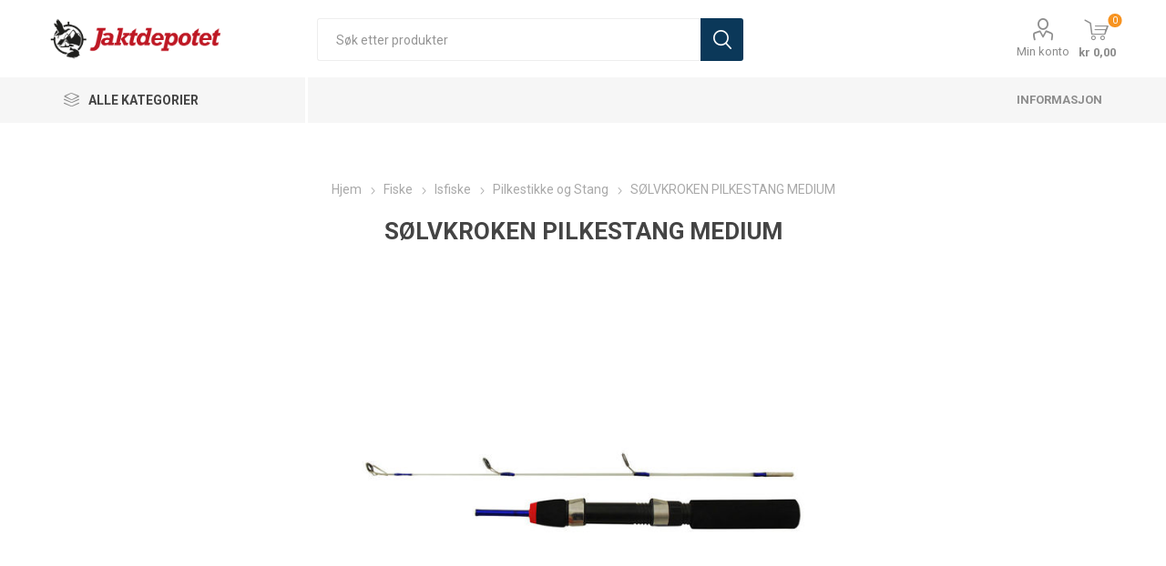

--- FILE ---
content_type: text/html; charset=utf-8
request_url: https://www.jaktdepotet.no/s%C3%B8lvkroken-pilkestang-medium
body_size: 61069
content:
<!DOCTYPE html>
<html lang="nn"  class="html-product-details-page">
    <head>
        <title>Jaktdepotet. S&#xD8;LVKROKEN PILKESTANG MEDIUM</title>
        <meta http-equiv="Content-type" content="text/html;charset=UTF-8" />
        <meta name="description" content="Norges beste utvalg av v&#xE5;pen og ammunisjon?" />
        <meta name="keywords" content="" />
        <meta name="generator" content="nopCommerce" />
        <meta name="viewport" content="width=device-width, initial-scale=1, maximum-scale=1, user-scalable=0"/>
        <link rel="preload" as="font" href="/Themes/Emporium/Content/icons/emporium-icons.woff" crossorigin>
        <link href="https://fonts.googleapis.com/css?family=Roboto:300,400,700&amp;subset=cyrillic-ext,greek-ext&display=swap" rel="stylesheet">
        <!--
<script id="CookieConsent" src="https://policy.app.cookieinformation.com/uc.js"
    data-culture="NB" data-gcm-version="2.0" type="text/javascript"></script>
-->
<meta property="og:type" content="product" />
<meta property="og:title" content="S&#xD8;LVKROKEN PILKESTANG MEDIUM" />
<meta property="og:description" content="" />
<meta property="og:image" content="https://www.jaktdepotet.no/images/thumbs/0013411_solvkroken-pilkestang-medium_560.jpeg" />
<meta property="og:image:url" content="https://www.jaktdepotet.no/images/thumbs/0013411_solvkroken-pilkestang-medium_560.jpeg" />
<meta property="og:url" content="https://www.jaktdepotet.no/s%C3%B8lvkroken-pilkestang-medium" />
<meta property="og:site_name" content="Jaktdepotet" />
<meta property="twitter:card" content="summary" />
<meta property="twitter:site" content="Jaktdepotet" />
<meta property="twitter:title" content="S&#xD8;LVKROKEN PILKESTANG MEDIUM" />
<meta property="twitter:description" content="" />
<meta property="twitter:image" content="https://www.jaktdepotet.no/images/thumbs/0013411_solvkroken-pilkestang-medium_560.jpeg" />
<meta property="twitter:url" content="https://www.jaktdepotet.no/s%C3%B8lvkroken-pilkestang-medium" />

        


    	<script async src='https://www.googletagmanager.com/gtag/js?id=UA-46010329-1'></script>
<script>
  window.dataLayer = window.dataLayer || [];
  function gtag(){dataLayer.push(arguments);}
  gtag('js', new Date());

  gtag('config', 'UA-46010329-1');
  
  
</script>

	



	<link href="/Themes/Emporium/Content/css/Emporium.custom.css" rel="stylesheet" type="text/css" />
<link href="/Themes/Emporium/Content/css/packbuilder.custom-v2.css" rel="stylesheet" type="text/css" />
<link href="/Themes/Emporium/Content/css/styles.css" rel="stylesheet" type="text/css" />
<link href="/Themes/Emporium/Content/css/tables.css" rel="stylesheet" type="text/css" />
<link href="/Themes/Emporium/Content/css/mobile.css" rel="stylesheet" type="text/css" />
<link href="/Themes/Emporium/Content/css/480.css" rel="stylesheet" type="text/css" />
<link href="/Themes/Emporium/Content/css/768.css" rel="stylesheet" type="text/css" />
<link href="/Themes/Emporium/Content/css/1024.css" rel="stylesheet" type="text/css" />
<link href="/Themes/Emporium/Content/css/1280.css" rel="stylesheet" type="text/css" />
<link href="/Themes/Emporium/Content/css/1600.css" rel="stylesheet" type="text/css" />
<link href="/Plugins/SevenSpikes.Core/Styles/slick-slider-1.6.0.css" rel="stylesheet" type="text/css" />
<link href="/Plugins/SevenSpikes.Core/Styles/perfect-scrollbar.min.css" rel="stylesheet" type="text/css" />
<link href="/Plugins/SevenSpikes.Nop.Plugins.CloudZoom/Themes/Emporium/Content/cloud-zoom/CloudZoom.css" rel="stylesheet" type="text/css" />
<link href="/lib/magnific-popup/magnific-popup.css" rel="stylesheet" type="text/css" />
<link href="/Plugins/Widgets.Packbuilder/Content/css/packbuilderfrontend.v3.css" rel="stylesheet" type="text/css" />
<link href="/Plugins/SevenSpikes.Nop.Plugins.MegaMenu/Themes/Emporium/Content/MegaMenu.css" rel="stylesheet" type="text/css" />
<link href="/Plugins/SevenSpikes.Nop.Plugins.AjaxCart/Themes/Emporium/Content/ajaxCart.css" rel="stylesheet" type="text/css" />
<link href="/Plugins/SevenSpikes.Nop.Plugins.ProductRibbons/Styles/Ribbons.common.css" rel="stylesheet" type="text/css" />
<link href="/Plugins/SevenSpikes.Nop.Plugins.ProductRibbons/Themes/Emporium/Content/Ribbons.css" rel="stylesheet" type="text/css" />
<link href="/css/digiCust.css?d=20255215115215" rel="stylesheet" type="text/css" />
<link href="/Themes/Emporium/Content/css/theme.custom-1.css?v=53" rel="stylesheet" type="text/css" />

	<script src="/Plugins/Misc.DigiLivePrice/Content/scripts/digiliveprice.js"></script>

        
        
        
        <link rel="shortcut icon" href="\icons\icons_1\favicon.ico">
    	
    	<!--Powered by nopCommerce - https://www.nopCommerce.com-->
    </head>
	<body class="product-details-page-body">
        


        <span class="clerk" data-template="@live-search"
              data-bind-live-search="#small-searchterms"
              data-live-search-categories="6"
              data-instant-search-suggestions="3"
              data-instant-search-pages="6"
              data-live-search-categories-title="Kategorier"
              data-autofill="True"
              data-live-search-products-title="Produkter"
              >
        </span>


<script type="text/javascript">
    var packageProducts = [];
        packageProducts.push(29426);
        packageProducts.push(30567);
        packageProducts.push(30577);
        packageProducts.push(30583);
        packageProducts.push(31013);
        packageProducts.push(31014);
        packageProducts.push(31945);
        packageProducts.push(31948);
        packageProducts.push(31949);
        packageProducts.push(31950);
        packageProducts.push(33265);
        packageProducts.push(33267);
        packageProducts.push(35391);
        packageProducts.push(37790);
        packageProducts.push(38025);
</script>

<div class="ajax-loading-block-window" style="display: none">
</div>
<div id="dialog-notifications-success" title="Melding" style="display:none;">
</div>
<div id="dialog-notifications-error" title="Feil" style="display:none;">
</div>
<div id="dialog-notifications-warning" title="Advarsel" style="display:none;">
</div>
<div id="bar-notification" class="bar-notification-container" data-close="Lukk">
</div>



<!--[if lte IE 8]>
    <div style="clear:both;height:59px;text-align:center;position:relative;">
        <a href="http://www.microsoft.com/windows/internet-explorer/default.aspx" target="_blank">
            <img src="/Themes/Emporium/Content/img/ie_warning.jpg" height="42" width="820" alt="You are using an outdated browser. For a faster, safer browsing experience, upgrade for free today." />
        </a>
    </div>
<![endif]-->


<div class="master-wrapper-page">
    
    <div class="responsive-nav-wrapper-parent">
        <div class="responsive-nav-wrapper">
            <div class="menu-title">
                <span>Menu</span>
            </div>
            <div class="search-wrap">
                <span>Søk</span>
            </div>
            <div class="mobile-logo">
                



<a href="/" class="logo">


<img alt="Jaktdepotet" title="Jaktdepotet" src="https://www.jaktdepotet.no/images/thumbs/0014706_JD liggende logo.png" /></a>
            </div>
            <div class="shopping-cart-link">               
            </div>
            <div class="personal-button" id="header-links-opener">
                <span>Personal menu</span>
            </div>
        </div>
    </div>
    

<div class="header">
    
    <div class="header-upper">
        <div class="header-selectors-wrapper">
            
            
            
            
        </div>
    </div>
    <div class="header-lower">
        <div class="header-logo">
            



<a href="/" class="logo">


<img alt="Jaktdepotet" title="Jaktdepotet" src="https://www.jaktdepotet.no/images/thumbs/0014706_JD liggende logo.png" /></a>
        </div>
        <div class="search-box store-search-box">
            <div class="close-side-menu">
                <span class="close-side-menu-text">Søk etter produkter</span>
                <span class="close-side-menu-btn">Close</span>
            </div>
            <form method="get" id="small-search-box-form" action="/search">
        <input type="text" class="search-box-text" id="small-searchterms" autocomplete="off" name="q" placeholder="Søk etter produkter" aria-label="Søk etter produkter" />
        <input type="submit" class="button-1 search-box-button" value="Søk"/>
            
</form>
        </div>

        <div class="header-links-wrapper">
            

<div class="header-links">
    <ul>
        
            <li>
                <a href="/customer/info" class="ico-account opener"  data-loginUrl="/login">Min konto</a>
                <div class="profile-menu-box ">
                    <div class="close-side-menu">
                        <span class="close-side-menu-text">Min konto</span>
                        <span class="close-side-menu-btn">Close</span>
                    </div>
                    <div class="header-form-holder">
                        <a href="/register?returnUrl=%2Fs%25C3%25B8lvkroken-pilkestang-medium" class="ico-register">Registrere</a>
                        <a href="/login?returnUrl=%2Fs%25C3%25B8lvkroken-pilkestang-medium" class="ico-login">Logg Inn</a>
                    </div>
                </div>
            </li>


        
    </ul>
        <div class="mobile-flyout-wrapper">
            <div class="close-side-menu">
                <span class="close-side-menu-text">Shopping cart</span>
                <span class="close-side-menu-btn">Close</span>
            </div>
            



<div id="flyout-cart" class="flyout-cart" data-removeItemFromCartUrl="/EmporiumTheme/RemoveItemFromCart" data-flyoutCartUrl="/EmporiumTheme/FlyoutShoppingCart">
    <div id="topcartlink">
        <a href="/cart" class="ico-cart">
            <span class="cart-qty">0</span>
            <span class="cart-label">
kr 0,00            </span>
        </a>
    </div>
    <div class="mini-shopping-cart">
        <div class="flyout-cart-scroll-area">
                <p>Du har ingen varer i handlekurven.</p>
        </div>
    </div>
</div>
        </div>
        
</div>

        </div>
    </div>
    <div class="header-menu-parent">
        <div class="header-menu categories-in-side-panel">
		        <div class="category-navigation-list-wrapper">
			        <span class="category-navigation-title">Alle kategorier</span>
		            <ul class="category-navigation-list sticky-flyout"></ul>
		        </div>
		    <div class="close-menu">
		    	<span class="close-menu-text">Menu</span>
		        <span class="close-menu-btn">Close</span>
		    </div>



    <ul class="mega-menu"
        data-isRtlEnabled="false"
        data-enableClickForDropDown="false">


<li class="has-sublist mega-menu-categories root-category-items">

        <a class="with-subcategories" href="/julegavetips">JULEGAVETIPS</a>

        <div class="plus-button"></div>
        <div class="sublist-wrap">
            <ul class="sublist">
                <li class="back-button">
                    <span>Back</span>
                </li>
                
        <li>
            <a class="lastLevelCategory" href="/julegavetips-v%C3%A5pen" title="Julegavetips V&#xE5;pen"><span>Julegavetips V&#xE5;pen</span></a>
        </li>
        <li>
            <a class="lastLevelCategory" href="/julegavetips-bekledning" title="Julegavetips Bekledning"><span>Julegavetips Bekledning</span></a>
        </li>
        <li class="has-sublist">
            <a href="/julegavetips-optikk" title="Julegavetips Optikk" class="with-subcategories"><span>Julegavetips Optikk</span></a>
            <div class="plus-button"></div>
            <div class="sublist-wrap">
                <ul class="sublist">
                    <li class="back-button">
                        <span>Back</span>
                    </li>
                    
        <li>
            <a class="lastLevelCategory" href="/julegavetips-termisk" title="Julegavetips Termisk"><span>Julegavetips Termisk</span></a>
        </li>


                </ul>
            </div>
        </li>
        <li>
            <a class="lastLevelCategory" href="/julegavetips-utstyr" title="Julegavetips Utstyr"><span>Julegavetips Utstyr</span></a>
        </li>
        <li>
            <a class="lastLevelCategory" href="/julegavetips-nattkikkkert" title="Julegavetips Nattkikkkert"><span>Julegavetips Nattkikkkert</span></a>
        </li>
        <li>
            <a class="lastLevelCategory" href="/julegavetips-fiskeutstyr" title="Julegavetips Fiskeutstyr"><span>Julegavetips Fiskeutstyr</span></a>
        </li>
        <li>
            <a class="lastLevelCategory" href="/julegavetips-ammunisjon" title="Julegavetips Ammunisjon"><span>Julegavetips Ammunisjon</span></a>
        </li>

            </ul>
        </div>

</li>

<li class="has-sublist mega-menu-categories root-category-items">

        <a class="with-subcategories" href="/v%C3%A5pen">V&#xE5;pen</a>

        <div class="plus-button"></div>
        <div class="sublist-wrap">
            <ul class="sublist">
                <li class="back-button">
                    <span>Back</span>
                </li>
                
        <li class="has-sublist">
            <a href="/rifler" title="Rifler" class="with-subcategories"><span>Rifler</span></a>
            <div class="plus-button"></div>
            <div class="sublist-wrap">
                <ul class="sublist">
                    <li class="back-button">
                        <span>Back</span>
                    </li>
                    
        <li class="has-sublist">
            <a href="/howa" title="Howa" class="with-subcategories"><span>Howa</span></a>
            <div class="plus-button"></div>
            <div class="sublist-wrap">
                <ul class="sublist">
                    <li class="back-button">
                        <span>Back</span>
                    </li>
                    
        <li>
            <a class="lastLevelCategory" href="/howa-lightning" title="Howa Lightning"><span>Howa Lightning</span></a>
        </li>
        <li>
            <a class="lastLevelCategory" href="/howa-lettvektere" title="Howa Lettvektere"><span>Howa Lettvektere</span></a>
        </li>
        <li>
            <a class="lastLevelCategory" href="/howa-l%C3%A5skassel%C3%B8p" title="Howa L&#xE5;skasse/l&#xF8;p"><span>Howa L&#xE5;skasse/l&#xF8;p</span></a>
        </li>
        <li>
            <a class="lastLevelCategory" href="/howa-hogue" title="Howa Hogue"><span>Howa Hogue</span></a>
        </li>
        <li>
            <a class="lastLevelCategory" href="/howa-hunter-walnut" title="Howa Hunter Walnut"><span>Howa Hunter Walnut</span></a>
        </li>
        <li>
            <a class="lastLevelCategory" href="/howa-sporter-varmint" title="Howa Sporter Varmint"><span>Howa Sporter Varmint</span></a>
        </li>
        <li>
            <a class="lastLevelCategory" href="/howa-thumbhole-varmint" title="Howa Thumbhole Varmint"><span>Howa Thumbhole Varmint</span></a>
        </li>
        <li>
            <a class="lastLevelCategory" href="/howa-thumbhole-sporter" title="Howa Thumbhole Sporter"><span>Howa Thumbhole Sporter</span></a>
        </li>
        <li>
            <a class="lastLevelCategory" href="/howa-mini-action" title="Howa Mini Action"><span>Howa Mini Action</span></a>
        </li>
        <li>
            <a class="lastLevelCategory" href="/howa-archangel" title="Howa Archangel"><span>Howa Archangel</span></a>
        </li>
        <li>
            <a class="lastLevelCategory" href="/howa-berserk" title="Howa Berserk"><span>Howa Berserk</span></a>
        </li>
        <li>
            <a class="lastLevelCategory" href="/howa-grs-huntingjaktfelt-sporter" title="Howa GRS Hunting/Jaktfelt Sporter"><span>Howa GRS Hunting/Jaktfelt Sporter</span></a>
        </li>
        <li>
            <a class="lastLevelCategory" href="/howa-superlite" title="Howa Superlite"><span>Howa Superlite</span></a>
        </li>


                </ul>
            </div>
        </li>
        <li>
            <a class="lastLevelCategory" href="/savage" title="Savage"><span>Savage</span></a>
        </li>
        <li>
            <a class="lastLevelCategory" href="/zastava" title="Zastava"><span>Zastava</span></a>
        </li>
        <li>
            <a class="lastLevelCategory" href="/cz" title="CZ"><span>CZ</span></a>
        </li>
        <li>
            <a class="lastLevelCategory" href="/ruger" title="Ruger"><span>Ruger</span></a>
        </li>
        <li class="has-sublist">
            <a href="/sako" title="Sako" class="with-subcategories"><span>Sako</span></a>
            <div class="plus-button"></div>
            <div class="sublist-wrap">
                <ul class="sublist">
                    <li class="back-button">
                        <span>Back</span>
                    </li>
                    
        <li>
            <a class="lastLevelCategory" href="/sako-85" title="Sako 85"><span>Sako 85</span></a>
        </li>


                </ul>
            </div>
        </li>
        <li>
            <a class="lastLevelCategory" href="/sabatti" title="Sabatti"><span>Sabatti</span></a>
        </li>
        <li>
            <a class="lastLevelCategory" href="/heym" title="Heym"><span>Heym</span></a>
        </li>
        <li>
            <a class="lastLevelCategory" href="/kimber" title="Kimber"><span>Kimber</span></a>
        </li>
        <li>
            <a class="lastLevelCategory" href="/winchester" title="Winchester"><span>Winchester</span></a>
        </li>
        <li>
            <a class="lastLevelCategory" href="/browning" title="Browning"><span>Browning</span></a>
        </li>
        <li>
            <a class="lastLevelCategory" href="/fabarm" title="Fabarm"><span>Fabarm</span></a>
        </li>
        <li>
            <a class="lastLevelCategory" href="/r%C3%B6ssler" title="R&#xF6;ssler"><span>R&#xF6;ssler</span></a>
        </li>
        <li>
            <a class="lastLevelCategory" href="/sauer" title="Sauer"><span>Sauer</span></a>
        </li>
        <li>
            <a class="lastLevelCategory" href="/weatherby" title="Weatherby"><span>Weatherby</span></a>
        </li>
        <li class="has-sublist">
            <a href="/tikka" title="Tikka" class="with-subcategories"><span>Tikka</span></a>
            <div class="plus-button"></div>
            <div class="sublist-wrap">
                <ul class="sublist">
                    <li class="back-button">
                        <span>Back</span>
                    </li>
                    
        <li>
            <a class="lastLevelCategory" href="/tikka-t3" title="Tikka T3"><span>Tikka T3</span></a>
        </li>


                </ul>
            </div>
        </li>
        <li>
            <a class="lastLevelCategory" href="/mauser" title="Mauser"><span>Mauser</span></a>
        </li>
        <li>
            <a class="lastLevelCategory" href="/christensen-arms" title="Christensen Arms"><span>Christensen Arms</span></a>
        </li>
        <li>
            <a class="lastLevelCategory" href="/seekins" title="Seekins"><span>Seekins</span></a>
        </li>
        <li>
            <a class="lastLevelCategory" href="/bcm" title="BCM"><span>BCM</span></a>
        </li>
        <li>
            <a class="lastLevelCategory" href="/remington" title="Remington"><span>Remington</span></a>
        </li>
        <li>
            <a class="lastLevelCategory" href="/thompsoncenter" title="Thompson/Center"><span>Thompson/Center</span></a>
        </li>
        <li>
            <a class="lastLevelCategory" href="/mossberg" title="Mossberg"><span>Mossberg</span></a>
        </li>
        <li>
            <a class="lastLevelCategory" href="/beretta-4" title="Beretta"><span>Beretta</span></a>
        </li>
        <li>
            <a class="lastLevelCategory" href="/chiappa-6" title="Chiappa"><span>Chiappa</span></a>
        </li>
        <li>
            <a class="lastLevelCategory" href="/armalite" title="Armalite"><span>Armalite</span></a>
        </li>
        <li>
            <a class="lastLevelCategory" href="/springfield-armory-2" title="Springfield Armory"><span>Springfield Armory</span></a>
        </li>


                </ul>
            </div>
        </li>
        <li class="has-sublist">
            <a href="/hagler" title="Hagler" class="with-subcategories"><span>Hagler</span></a>
            <div class="plus-button"></div>
            <div class="sublist-wrap">
                <ul class="sublist">
                    <li class="back-button">
                        <span>Back</span>
                    </li>
                    
        <li>
            <a class="lastLevelCategory" href="/bettinsoli" title="Bettinsoli"><span>Bettinsoli</span></a>
        </li>
        <li>
            <a class="lastLevelCategory" href="/classic" title="Classic"><span>Classic</span></a>
        </li>
        <li>
            <a class="lastLevelCategory" href="/beretta" title="Beretta"><span>Beretta</span></a>
        </li>
        <li>
            <a class="lastLevelCategory" href="/fabarm-2" title="Fabarm"><span>Fabarm</span></a>
        </li>
        <li>
            <a class="lastLevelCategory" href="/franchi" title="Franchi"><span>Franchi</span></a>
        </li>
        <li>
            <a class="lastLevelCategory" href="/mossberg-2" title="Mossberg"><span>Mossberg</span></a>
        </li>
        <li>
            <a class="lastLevelCategory" href="/browning-2" title="Browning"><span>Browning</span></a>
        </li>
        <li>
            <a class="lastLevelCategory" href="/winchester-2" title="Winchester"><span>Winchester</span></a>
        </li>
        <li>
            <a class="lastLevelCategory" href="/finn-classic" title="Finn Classic"><span>Finn Classic</span></a>
        </li>
        <li class="has-sublist">
            <a href="/churchill" title="Churchill" class="with-subcategories"><span>Churchill</span></a>
            <div class="plus-button"></div>
            <div class="sublist-wrap">
                <ul class="sublist">
                    <li class="back-button">
                        <span>Back</span>
                    </li>
                    
        <li>
            <a class="lastLevelCategory" href="/halvautomatiske-hagler" title="Halvautomatiske Hagler"><span>Halvautomatiske Hagler</span></a>
        </li>


                </ul>
            </div>
        </li>


                </ul>
            </div>
        </li>
        <li class="has-sublist">
            <a href="/salongrifler" title="Salongrifler" class="with-subcategories"><span>Salongrifler</span></a>
            <div class="plus-button"></div>
            <div class="sublist-wrap">
                <ul class="sublist">
                    <li class="back-button">
                        <span>Back</span>
                    </li>
                    
        <li class="has-sublist">
            <a href="/savage-2" title="Savage" class="with-subcategories"><span>Savage</span></a>
            <div class="plus-button"></div>
            <div class="sublist-wrap">
                <ul class="sublist">
                    <li class="back-button">
                        <span>Back</span>
                    </li>
                    
        <li>
            <a class="lastLevelCategory" href="/22lr" title="22LR"><span>22LR</span></a>
        </li>
        <li>
            <a class="lastLevelCategory" href="/17-hmr" title="17 HMR"><span>17 HMR</span></a>
        </li>
        <li>
            <a class="lastLevelCategory" href="/17hm2" title="17HM2"><span>17HM2</span></a>
        </li>
        <li>
            <a class="lastLevelCategory" href="/22-wmr" title="22 WMR"><span>22 WMR</span></a>
        </li>


                </ul>
            </div>
        </li>
        <li>
            <a class="lastLevelCategory" href="/cz-2" title="CZ"><span>CZ</span></a>
        </li>
        <li>
            <a class="lastLevelCategory" href="/ruger-2" title="Ruger"><span>Ruger</span></a>
        </li>
        <li>
            <a class="lastLevelCategory" href="/henry" title="Henry"><span>Henry</span></a>
        </li>
        <li>
            <a class="lastLevelCategory" href="/tikka-2" title="Tikka"><span>Tikka</span></a>
        </li>
        <li>
            <a class="lastLevelCategory" href="/smith-wesson" title="Smith &amp; Wesson"><span>Smith &amp; Wesson</span></a>
        </li>
        <li>
            <a class="lastLevelCategory" href="/chiappa" title="Chiappa"><span>Chiappa</span></a>
        </li>
        <li>
            <a class="lastLevelCategory" href="/diana" title="Diana"><span>Diana</span></a>
        </li>
        <li>
            <a class="lastLevelCategory" href="/hammerli-arms" title="Hammerli Arms"><span>Hammerli Arms</span></a>
        </li>


                </ul>
            </div>
        </li>
        <li class="has-sublist">
            <a href="/pistoler" title="Pistoler" class="with-subcategories"><span>Pistoler</span></a>
            <div class="plus-button"></div>
            <div class="sublist-wrap">
                <ul class="sublist">
                    <li class="back-button">
                        <span>Back</span>
                    </li>
                    
        <li>
            <a class="lastLevelCategory" href="/tanfoglio" title="Tanfoglio"><span>Tanfoglio</span></a>
        </li>
        <li>
            <a class="lastLevelCategory" href="/ruger-3" title="Ruger"><span>Ruger</span></a>
        </li>
        <li>
            <a class="lastLevelCategory" href="/cz-3" title="CZ"><span>CZ</span></a>
        </li>
        <li>
            <a class="lastLevelCategory" href="/walther" title="Walther"><span>Walther</span></a>
        </li>
        <li>
            <a class="lastLevelCategory" href="/glock" title="Glock"><span>Glock</span></a>
        </li>
        <li>
            <a class="lastLevelCategory" href="/sig-sauer" title="Sig Sauer"><span>Sig Sauer</span></a>
        </li>
        <li>
            <a class="lastLevelCategory" href="/smith-wesson-2" title="Smith &amp; Wesson"><span>Smith &amp; Wesson</span></a>
        </li>
        <li>
            <a class="lastLevelCategory" href="/hammerli" title="Hammerli"><span>Hammerli</span></a>
        </li>
        <li>
            <a class="lastLevelCategory" href="/magnum-research" title="Magnum Research"><span>Magnum Research</span></a>
        </li>
        <li>
            <a class="lastLevelCategory" href="/kimber-2" title="Kimber"><span>Kimber</span></a>
        </li>
        <li>
            <a class="lastLevelCategory" href="/beretta-2" title="Beretta"><span>Beretta</span></a>
        </li>
        <li>
            <a class="lastLevelCategory" href="/chiappa-2" title="Chiappa"><span>Chiappa</span></a>
        </li>
        <li>
            <a class="lastLevelCategory" href="/colt" title="Colt"><span>Colt</span></a>
        </li>
        <li>
            <a class="lastLevelCategory" href="/springfield-armory" title="Springfield Armory"><span>Springfield Armory</span></a>
        </li>
        <li>
            <a class="lastLevelCategory" href="/remington-2" title="Remington"><span>Remington</span></a>
        </li>
        <li>
            <a class="lastLevelCategory" href="/browning-5" title="Browning"><span>Browning</span></a>
        </li>


                </ul>
            </div>
        </li>
        <li class="has-sublist">
            <a href="/revolver" title="Revolver" class="with-subcategories"><span>Revolver</span></a>
            <div class="plus-button"></div>
            <div class="sublist-wrap">
                <ul class="sublist">
                    <li class="back-button">
                        <span>Back</span>
                    </li>
                    
        <li>
            <a class="lastLevelCategory" href="/smith-wesson-3" title="Smith &amp; Wesson"><span>Smith &amp; Wesson</span></a>
        </li>
        <li>
            <a class="lastLevelCategory" href="/ruger-4" title="Ruger"><span>Ruger</span></a>
        </li>
        <li>
            <a class="lastLevelCategory" href="/chiappa-3" title="Chiappa"><span>Chiappa</span></a>
        </li>
        <li>
            <a class="lastLevelCategory" href="/kimber-3" title="Kimber"><span>Kimber</span></a>
        </li>


                </ul>
            </div>
        </li>
        <li class="has-sublist">
            <a href="/kombiv%C3%A5pen" title="Kombiv&#xE5;pen" class="with-subcategories"><span>Kombiv&#xE5;pen</span></a>
            <div class="plus-button"></div>
            <div class="sublist-wrap">
                <ul class="sublist">
                    <li class="back-button">
                        <span>Back</span>
                    </li>
                    
        <li>
            <a class="lastLevelCategory" href="/finn-classic-2" title="Finn Classic"><span>Finn Classic</span></a>
        </li>
        <li>
            <a class="lastLevelCategory" href="/chiappa-5" title="Chiappa"><span>Chiappa</span></a>
        </li>


                </ul>
            </div>
        </li>
        <li>
            <a class="lastLevelCategory" href="/bruktv%C3%A5pen" title="Bruktv&#xE5;pen"><span>Bruktv&#xE5;pen</span></a>
        </li>
        <li>
            <a class="lastLevelCategory" href="/riflepakker" title="Riflepakker"><span>Riflepakker</span></a>
        </li>
        <li class="has-sublist">
            <a href="/luftv%C3%A5pen" title="Luftv&#xE5;pen" class="with-subcategories"><span>Luftv&#xE5;pen</span></a>
            <div class="plus-button"></div>
            <div class="sublist-wrap">
                <ul class="sublist">
                    <li class="back-button">
                        <span>Back</span>
                    </li>
                    
        <li class="has-sublist">
            <a href="/luftrifler" title="Luftrifler" class="with-subcategories"><span>Luftrifler</span></a>
            <div class="plus-button"></div>
            <div class="sublist-wrap">
                <ul class="sublist">
                    <li class="back-button">
                        <span>Back</span>
                    </li>
                    
        <li>
            <a class="lastLevelCategory" href="/cometa" title="Cometa"><span>Cometa</span></a>
        </li>
        <li>
            <a class="lastLevelCategory" href="/diana-2" title="Diana"><span>Diana</span></a>
        </li>
        <li>
            <a class="lastLevelCategory" href="/umarex" title="Umarex"><span>Umarex</span></a>
        </li>


                </ul>
            </div>
        </li>
        <li>
            <a class="lastLevelCategory" href="/luftpistol" title="Luftpistol"><span>Luftpistol</span></a>
        </li>
        <li>
            <a class="lastLevelCategory" href="/ammunisjon-for-luftv%C3%A5pen" title="Ammunisjon for luftv&#xE5;pen"><span>Ammunisjon for luftv&#xE5;pen</span></a>
        </li>
        <li>
            <a class="lastLevelCategory" href="/co2-patroner" title="Co2 patroner"><span>Co2 patroner</span></a>
        </li>
        <li>
            <a class="lastLevelCategory" href="/luftv%C3%A5pen-tilbeh%C3%B8r" title="Luftv&#xE5;pen Tilbeh&#xF8;r"><span>Luftv&#xE5;pen Tilbeh&#xF8;r</span></a>
        </li>


                </ul>
            </div>
        </li>

            </ul>
        </div>

</li>

<li class="has-sublist mega-menu-categories root-category-items">

        <a class="with-subcategories" href="/fiske">Fiske</a>

        <div class="plus-button"></div>
        <div class="sublist-wrap">
            <ul class="sublist">
                <li class="back-button">
                    <span>Back</span>
                </li>
                
        <li class="has-sublist">
            <a href="/stenger" title="Stenger" class="with-subcategories"><span>Stenger</span></a>
            <div class="plus-button"></div>
            <div class="sublist-wrap">
                <ul class="sublist">
                    <li class="back-button">
                        <span>Back</span>
                    </li>
                    
        <li>
            <a class="lastLevelCategory" href="/haspelstenger" title="Haspelstenger"><span>Haspelstenger</span></a>
        </li>
        <li>
            <a class="lastLevelCategory" href="/fiskesett" title="Fiskesett"><span>Fiskesett</span></a>
        </li>
        <li>
            <a class="lastLevelCategory" href="/havfiskestenger" title="Havfiskestenger"><span>Havfiskestenger</span></a>
        </li>
        <li>
            <a class="lastLevelCategory" href="/enh%C3%A5nds-fluestenger" title="Enh&#xE5;nds fluestenger"><span>Enh&#xE5;nds fluestenger</span></a>
        </li>
        <li>
            <a class="lastLevelCategory" href="/spinnstenger" title="Spinnstenger"><span>Spinnstenger</span></a>
        </li>
        <li>
            <a class="lastLevelCategory" href="/trollingstenger" title="Trollingstenger"><span>Trollingstenger</span></a>
        </li>
        <li>
            <a class="lastLevelCategory" href="/predatorstenger" title="Predatorstenger"><span>Predatorstenger</span></a>
        </li>
        <li>
            <a class="lastLevelCategory" href="/toh%C3%A5nds-fluestenger" title="Toh&#xE5;nds fluestenger"><span>Toh&#xE5;nds fluestenger</span></a>
        </li>
        <li>
            <a class="lastLevelCategory" href="/teleskopstenger" title="Teleskopstenger"><span>Teleskopstenger</span></a>
        </li>


                </ul>
            </div>
        </li>
        <li class="has-sublist">
            <a href="/sneller" title="Sneller" class="with-subcategories"><span>Sneller</span></a>
            <div class="plus-button"></div>
            <div class="sublist-wrap">
                <ul class="sublist">
                    <li class="back-button">
                        <span>Back</span>
                    </li>
                    
        <li>
            <a class="lastLevelCategory" href="/haspelsneller" title="Haspelsneller"><span>Haspelsneller</span></a>
        </li>
        <li>
            <a class="lastLevelCategory" href="/hav-og-trollingsneller" title="Hav- og Trollingsneller"><span>Hav- og Trollingsneller</span></a>
        </li>
        <li>
            <a class="lastLevelCategory" href="/lukket-haspelsnelle" title="Lukket haspelsnelle"><span>Lukket haspelsnelle</span></a>
        </li>
        <li>
            <a class="lastLevelCategory" href="/multiplikatorsneller" title="Multiplikatorsneller"><span>Multiplikatorsneller</span></a>
        </li>
        <li>
            <a class="lastLevelCategory" href="/fluesneller" title="Fluesneller"><span>Fluesneller</span></a>
        </li>


                </ul>
            </div>
        </li>
        <li>
            <a class="lastLevelCategory" href="/fiskepakker" title="Fiskepakker"><span>Fiskepakker</span></a>
        </li>
        <li class="has-sublist">
            <a href="/i-enden-av-sn%C3%B8ret" title="I enden av sn&#xF8;ret" class="with-subcategories"><span>I enden av sn&#xF8;ret</span></a>
            <div class="plus-button"></div>
            <div class="sublist-wrap">
                <ul class="sublist">
                    <li class="back-button">
                        <span>Back</span>
                    </li>
                    
        <li>
            <a class="lastLevelCategory" href="/wobblere" title="Wobblere"><span>Wobblere</span></a>
        </li>
        <li class="has-sublist">
            <a href="/fluer" title="Fluer" class="with-subcategories"><span>Fluer</span></a>
            <div class="plus-button"></div>
            <div class="sublist-wrap">
                <ul class="sublist">
                    <li class="back-button">
                        <span>Back</span>
                    </li>
                    
        <li>
            <a class="lastLevelCategory" href="/sj%C3%B8%C3%B8rretfluer" title="Sj&#xF8;&#xF8;rretfluer"><span>Sj&#xF8;&#xF8;rretfluer</span></a>
        </li>
        <li>
            <a class="lastLevelCategory" href="/t%C3%B8rrfluer" title="T&#xF8;rrfluer"><span>T&#xF8;rrfluer</span></a>
        </li>
        <li>
            <a class="lastLevelCategory" href="/v%C3%A5tfluer" title="V&#xE5;tfluer"><span>V&#xE5;tfluer</span></a>
        </li>
        <li>
            <a class="lastLevelCategory" href="/tubefluer" title="Tubefluer"><span>Tubefluer</span></a>
        </li>
        <li>
            <a class="lastLevelCategory" href="/oterfluer" title="Oterfluer"><span>Oterfluer</span></a>
        </li>


                </ul>
            </div>
        </li>
        <li>
            <a class="lastLevelCategory" href="/sluker" title="Sluker"><span>Sluker</span></a>
        </li>
        <li>
            <a class="lastLevelCategory" href="/s%C3%B8kker" title="S&#xF8;kker"><span>S&#xF8;kker</span></a>
        </li>
        <li>
            <a class="lastLevelCategory" href="/jigger-softbaits" title="Jigger &amp; softbaits"><span>Jigger &amp; softbaits</span></a>
        </li>
        <li>
            <a class="lastLevelCategory" href="/jigghoder-stingere" title="Jigghoder &amp; stingere"><span>Jigghoder &amp; stingere</span></a>
        </li>
        <li>
            <a class="lastLevelCategory" href="/sluk-og-spinnersett" title="Sluk- og spinnersett"><span>Sluk- og spinnersett</span></a>
        </li>
        <li>
            <a class="lastLevelCategory" href="/spinner" title="Spinner"><span>Spinner</span></a>
        </li>
        <li>
            <a class="lastLevelCategory" href="/st%C3%A5lfortommer" title="St&#xE5;lfortommer"><span>St&#xE5;lfortommer</span></a>
        </li>
        <li>
            <a class="lastLevelCategory" href="/markdrag" title="Markdrag"><span>Markdrag</span></a>
        </li>
        <li>
            <a class="lastLevelCategory" href="/otere-fiskeharper" title="Otere &amp; fiskeharper"><span>Otere &amp; fiskeharper</span></a>
        </li>
        <li>
            <a class="lastLevelCategory" href="/dupper" title="Dupper"><span>Dupper</span></a>
        </li>
        <li>
            <a class="lastLevelCategory" href="/duppstoppere" title="Duppstoppere"><span>Duppstoppere</span></a>
        </li>
        <li>
            <a class="lastLevelCategory" href="/hekler-jigger" title="Hekler &amp; jigger"><span>Hekler &amp; jigger</span></a>
        </li>
        <li>
            <a class="lastLevelCategory" href="/svivler" title="Svivler"><span>Svivler</span></a>
        </li>
        <li>
            <a class="lastLevelCategory" href="/splittringer" title="Splittringer"><span>Splittringer</span></a>
        </li>
        <li>
            <a class="lastLevelCategory" href="/jerkbaits" title="Jerkbaits"><span>Jerkbaits</span></a>
        </li>
        <li>
            <a class="lastLevelCategory" href="/jigger-til-havfiske" title="Jigger til Havfiske"><span>Jigger til Havfiske</span></a>
        </li>
        <li>
            <a class="lastLevelCategory" href="/pilker" title="Pilker"><span>Pilker</span></a>
        </li>
        <li>
            <a class="lastLevelCategory" href="/agn" title="Agn"><span>Agn</span></a>
        </li>
        <li>
            <a class="lastLevelCategory" href="/poppere" title="Poppere"><span>Poppere</span></a>
        </li>
        <li>
            <a class="lastLevelCategory" href="/smak-lukt" title="Smak &amp; lukt"><span>Smak &amp; lukt</span></a>
        </li>
        <li>
            <a class="lastLevelCategory" href="/fluesnappere" title="Fluesnappere"><span>Fluesnappere</span></a>
        </li>
        <li>
            <a class="lastLevelCategory" href="/trollingskeer" title="Trollingskeer"><span>Trollingskeer</span></a>
        </li>


                </ul>
            </div>
        </li>
        <li class="has-sublist">
            <a href="/sene-og-sn%C3%B8rer" title="Sene og sn&#xF8;rer" class="with-subcategories"><span>Sene og sn&#xF8;rer</span></a>
            <div class="plus-button"></div>
            <div class="sublist-wrap">
                <ul class="sublist">
                    <li class="back-button">
                        <span>Back</span>
                    </li>
                    
        <li class="has-sublist">
            <a href="/flueliner" title="Flueliner" class="with-subcategories"><span>Flueliner</span></a>
            <div class="plus-button"></div>
            <div class="sublist-wrap">
                <ul class="sublist">
                    <li class="back-button">
                        <span>Back</span>
                    </li>
                    
        <li>
            <a class="lastLevelCategory" href="/fluesn%C3%B8re-intermediate" title="Fluesn&#xF8;re Intermediate"><span>Fluesn&#xF8;re Intermediate</span></a>
        </li>
        <li>
            <a class="lastLevelCategory" href="/fortommer" title="Fortommer"><span>Fortommer</span></a>
        </li>
        <li>
            <a class="lastLevelCategory" href="/backing" title="Backing"><span>Backing</span></a>
        </li>
        <li>
            <a class="lastLevelCategory" href="/flyteliner" title="Flyteliner"><span>Flyteliner</span></a>
        </li>
        <li>
            <a class="lastLevelCategory" href="/skytesn%C3%B8rer" title="Skytesn&#xF8;rer"><span>Skytesn&#xF8;rer</span></a>
        </li>
        <li>
            <a class="lastLevelCategory" href="/l%C3%B8kker" title="L&#xF8;kker"><span>L&#xF8;kker</span></a>
        </li>
        <li>
            <a class="lastLevelCategory" href="/spoler-til-oppbevaring" title="Spoler til oppbevaring"><span>Spoler til oppbevaring</span></a>
        </li>
        <li>
            <a class="lastLevelCategory" href="/spissmateriale" title="Spissmateriale"><span>Spissmateriale</span></a>
        </li>
        <li>
            <a class="lastLevelCategory" href="/mikroringer" title="Mikroringer"><span>Mikroringer</span></a>
        </li>
        <li>
            <a class="lastLevelCategory" href="/synkesn%C3%B8rer" title="Synkesn&#xF8;rer"><span>Synkesn&#xF8;rer</span></a>
        </li>


                </ul>
            </div>
        </li>
        <li>
            <a class="lastLevelCategory" href="/fortom" title="Fortom"><span>Fortom</span></a>
        </li>
        <li>
            <a class="lastLevelCategory" href="/multifilament" title="Multifilament"><span>Multifilament</span></a>
        </li>
        <li>
            <a class="lastLevelCategory" href="/monofilament" title="Monofilament"><span>Monofilament</span></a>
        </li>
        <li>
            <a class="lastLevelCategory" href="/fluorkarbon" title="Fluorkarbon"><span>Fluorkarbon</span></a>
        </li>


                </ul>
            </div>
        </li>
        <li class="has-sublist">
            <a href="/fluebinding" title="Fluebinding" class="with-subcategories"><span>Fluebinding</span></a>
            <div class="plus-button"></div>
            <div class="sublist-wrap">
                <ul class="sublist">
                    <li class="back-button">
                        <span>Back</span>
                    </li>
                    
        <li class="has-sublist">
            <a href="/bindematerialet" title="Bindematerialet" class="with-subcategories"><span>Bindematerialet</span></a>
            <div class="plus-button"></div>
            <div class="sublist-wrap">
                <ul class="sublist">
                    <li class="back-button">
                        <span>Back</span>
                    </li>
                    
        <li>
            <a class="lastLevelCategory" href="/coneheads" title="Coneheads"><span>Coneheads</span></a>
        </li>


                </ul>
            </div>
        </li>
        <li class="has-sublist">
            <a href="/fluebindeutstyr" title="Fluebindeutstyr" class="with-subcategories"><span>Fluebindeutstyr</span></a>
            <div class="plus-button"></div>
            <div class="sublist-wrap">
                <ul class="sublist">
                    <li class="back-button">
                        <span>Back</span>
                    </li>
                    
        <li>
            <a class="lastLevelCategory" href="/knuteverkt%C3%B8y" title="Knuteverkt&#xF8;y"><span>Knuteverkt&#xF8;y</span></a>
        </li>


                </ul>
            </div>
        </li>
        <li class="has-sublist">
            <a href="/fluebindemateriale" title="Fluebindemateriale" class="with-subcategories"><span>Fluebindemateriale</span></a>
            <div class="plus-button"></div>
            <div class="sublist-wrap">
                <ul class="sublist">
                    <li class="back-button">
                        <span>Back</span>
                    </li>
                    
        <li>
            <a class="lastLevelCategory" href="/flash" title="Flash"><span>Flash</span></a>
        </li>
        <li>
            <a class="lastLevelCategory" href="/h%C3%A5r" title="H&#xE5;r"><span>H&#xE5;r</span></a>
        </li>
        <li>
            <a class="lastLevelCategory" href="/syntetisk-kroppsmaterielle" title="Syntetisk kroppsmaterielle"><span>Syntetisk kroppsmaterielle</span></a>
        </li>
        <li>
            <a class="lastLevelCategory" href="/fj%C3%A6r" title="Fj&#xE6;r"><span>Fj&#xE6;r</span></a>
        </li>
        <li>
            <a class="lastLevelCategory" href="/dubbing" title="Dubbing"><span>Dubbing</span></a>
        </li>
        <li>
            <a class="lastLevelCategory" href="/hackle" title="Hackle"><span>Hackle</span></a>
        </li>


                </ul>
            </div>
        </li>


                </ul>
            </div>
        </li>
        <li class="has-sublist">
            <a href="/kroker" title="Kroker" class="with-subcategories"><span>Kroker</span></a>
            <div class="plus-button"></div>
            <div class="sublist-wrap">
                <ul class="sublist">
                    <li class="back-button">
                        <span>Back</span>
                    </li>
                    
        <li class="has-sublist">
            <a href="/fluekroker" title="Fluekroker" class="with-subcategories"><span>Fluekroker</span></a>
            <div class="plus-button"></div>
            <div class="sublist-wrap">
                <ul class="sublist">
                    <li class="back-button">
                        <span>Back</span>
                    </li>
                    
        <li>
            <a class="lastLevelCategory" href="/streamerkroker" title="Streamerkroker"><span>Streamerkroker</span></a>
        </li>
        <li>
            <a class="lastLevelCategory" href="/tubefluekroker" title="Tubefluekroker"><span>Tubefluekroker</span></a>
        </li>
        <li>
            <a class="lastLevelCategory" href="/t%C3%B8rrfluekroker" title="T&#xF8;rrfluekroker"><span>T&#xF8;rrfluekroker</span></a>
        </li>
        <li>
            <a class="lastLevelCategory" href="/v%C3%A5tfluekroker" title="V&#xE5;tfluekroker"><span>V&#xE5;tfluekroker</span></a>
        </li>


                </ul>
            </div>
        </li>
        <li>
            <a class="lastLevelCategory" href="/agn-og-sirkelkroker" title="Agn- og sirkelkroker"><span>Agn- og sirkelkroker</span></a>
        </li>
        <li>
            <a class="lastLevelCategory" href="/til-silkonbait" title="Til Silkonbait"><span>Til Silkonbait</span></a>
        </li>
        <li>
            <a class="lastLevelCategory" href="/treblekroker" title="Treblekroker"><span>Treblekroker</span></a>
        </li>


                </ul>
            </div>
        </li>
        <li class="has-sublist">
            <a href="/tilbeh%C3%B8r" title="Tilbeh&#xF8;r" class="with-subcategories"><span>Tilbeh&#xF8;r</span></a>
            <div class="plus-button"></div>
            <div class="sublist-wrap">
                <ul class="sublist">
                    <li class="back-button">
                        <span>Back</span>
                    </li>
                    
        <li>
            <a class="lastLevelCategory" href="/kniver" title="Kniver"><span>Kniver</span></a>
        </li>
        <li>
            <a class="lastLevelCategory" href="/tenger-sakser" title="Tenger &amp; sakser"><span>Tenger &amp; sakser</span></a>
        </li>
        <li>
            <a class="lastLevelCategory" href="/termometer" title="Termometer"><span>Termometer</span></a>
        </li>
        <li>
            <a class="lastLevelCategory" href="/vadestaver" title="Vadestaver"><span>Vadestaver</span></a>
        </li>
        <li>
            <a class="lastLevelCategory" href="/myggmidler" title="Myggmidler"><span>Myggmidler</span></a>
        </li>
        <li>
            <a class="lastLevelCategory" href="/trollingtilbeh%C3%B8r" title="Trollingtilbeh&#xF8;r"><span>Trollingtilbeh&#xF8;r</span></a>
        </li>
        <li>
            <a class="lastLevelCategory" href="/fluepreparater" title="Fluepreparater"><span>Fluepreparater</span></a>
        </li>
        <li>
            <a class="lastLevelCategory" href="/h%C3%A5ver-klepp" title="H&#xE5;ver &amp; klepp"><span>H&#xE5;ver &amp; klepp</span></a>
        </li>
        <li>
            <a class="lastLevelCategory" href="/lokking" title="Lokking"><span>Lokking</span></a>
        </li>
        <li>
            <a class="lastLevelCategory" href="/nappvarslere" title="Nappvarslere"><span>Nappvarslere</span></a>
        </li>
        <li>
            <a class="lastLevelCategory" href="/r%C3%B8ykovn" title="R&#xF8;ykovn"><span>R&#xF8;ykovn</span></a>
        </li>
        <li>
            <a class="lastLevelCategory" href="/fluetilbeh%C3%B8r" title="Fluetilbeh&#xF8;r"><span>Fluetilbeh&#xF8;r</span></a>
        </li>
        <li>
            <a class="lastLevelCategory" href="/nippere" title="Nippere"><span>Nippere</span></a>
        </li>
        <li>
            <a class="lastLevelCategory" href="/bellyb%C3%A5ter" title="Bellyb&#xE5;ter"><span>Bellyb&#xE5;ter</span></a>
        </li>
        <li>
            <a class="lastLevelCategory" href="/stangholdere" title="Stangholdere"><span>Stangholdere</span></a>
        </li>
        <li>
            <a class="lastLevelCategory" href="/rep-vedlikehold" title="Rep &amp; vedlikehold"><span>Rep &amp; vedlikehold</span></a>
        </li>
        <li>
            <a class="lastLevelCategory" href="/sm%C3%B8remidler" title="Sm&#xF8;remidler"><span>Sm&#xF8;remidler</span></a>
        </li>
        <li>
            <a class="lastLevelCategory" href="/havfiskebelter" title="Havfiskebelter"><span>Havfiskebelter</span></a>
        </li>
        <li>
            <a class="lastLevelCategory" href="/elektronikk-til-fiske" title="Elektronikk Til Fiske"><span>Elektronikk Til Fiske</span></a>
        </li>
        <li>
            <a class="lastLevelCategory" href="/krokutl%C3%B8sere" title="Krokutl&#xF8;sere"><span>Krokutl&#xF8;sere</span></a>
        </li>
        <li class="has-sublist">
            <a href="/linekurver" title="Linekurver" class="with-subcategories"><span>Linekurver</span></a>
            <div class="plus-button"></div>
            <div class="sublist-wrap">
                <ul class="sublist">
                    <li class="back-button">
                        <span>Back</span>
                    </li>
                    
        <li>
            <a class="lastLevelCategory" href="/agntr%C3%A5d" title="Agntr&#xE5;d"><span>Agntr&#xE5;d</span></a>
        </li>


                </ul>
            </div>
        </li>
        <li>
            <a class="lastLevelCategory" href="/bryner" title="Bryner"><span>Bryner</span></a>
        </li>
        <li>
            <a class="lastLevelCategory" href="/vekt-og-m%C3%A5leb%C3%A5nd" title="Vekt og m&#xE5;leb&#xE5;nd"><span>Vekt og m&#xE5;leb&#xE5;nd</span></a>
        </li>
        <li>
            <a class="lastLevelCategory" href="/lys-lykter" title="Lys &amp; lykter"><span>Lys &amp; lykter</span></a>
        </li>
        <li>
            <a class="lastLevelCategory" href="/havfiskebom" title="Havfiskebom"><span>Havfiskebom</span></a>
        </li>


                </ul>
            </div>
        </li>
        <li class="has-sublist">
            <a href="/bagger-sekker-oppbevaring" title="Bagger, sekker &amp; oppbevaring" class="with-subcategories"><span>Bagger, sekker &amp; oppbevaring</span></a>
            <div class="plus-button"></div>
            <div class="sublist-wrap">
                <ul class="sublist">
                    <li class="back-button">
                        <span>Back</span>
                    </li>
                    
        <li>
            <a class="lastLevelCategory" href="/stangtuber" title="Stangtuber"><span>Stangtuber</span></a>
        </li>
        <li>
            <a class="lastLevelCategory" href="/bagger-vesker" title="Bagger &amp; vesker"><span>Bagger &amp; vesker</span></a>
        </li>
        <li>
            <a class="lastLevelCategory" href="/markbokser" title="Markbokser"><span>Markbokser</span></a>
        </li>
        <li>
            <a class="lastLevelCategory" href="/slukbokser" title="Slukbokser"><span>Slukbokser</span></a>
        </li>
        <li>
            <a class="lastLevelCategory" href="/ryggsekker" title="Ryggsekker"><span>Ryggsekker</span></a>
        </li>
        <li>
            <a class="lastLevelCategory" href="/slingpacks" title="Slingpacks"><span>Slingpacks</span></a>
        </li>
        <li>
            <a class="lastLevelCategory" href="/fluebokser" title="Fluebokser"><span>Fluebokser</span></a>
        </li>
        <li>
            <a class="lastLevelCategory" href="/sneller-spolebager-flue" title="Sneller - spolebager (flue)"><span>Sneller - spolebager (flue)</span></a>
        </li>
        <li>
            <a class="lastLevelCategory" href="/snellefuteraler" title="Snellefuteraler"><span>Snellefuteraler</span></a>
        </li>
        <li>
            <a class="lastLevelCategory" href="/rompetasker" title="Rompetasker"><span>Rompetasker</span></a>
        </li>
        <li>
            <a class="lastLevelCategory" href="/fortomsmapper" title="Fortomsmapper"><span>Fortomsmapper</span></a>
        </li>
        <li>
            <a class="lastLevelCategory" href="/chestpacks" title="Chestpacks"><span>Chestpacks</span></a>
        </li>


                </ul>
            </div>
        </li>
        <li class="has-sublist">
            <a href="/kl%C3%A6r-briller-vadere" title="Kl&#xE6;r, briller &amp; vadere" class="with-subcategories"><span>Kl&#xE6;r, briller &amp; vadere</span></a>
            <div class="plus-button"></div>
            <div class="sublist-wrap">
                <ul class="sublist">
                    <li class="back-button">
                        <span>Back</span>
                    </li>
                    
        <li>
            <a class="lastLevelCategory" href="/hansker" title="Hansker"><span>Hansker</span></a>
        </li>
        <li>
            <a class="lastLevelCategory" href="/studs" title="Studs"><span>Studs</span></a>
        </li>
        <li>
            <a class="lastLevelCategory" href="/vester" title="Vester"><span>Vester</span></a>
        </li>
        <li>
            <a class="lastLevelCategory" href="/vadebukser" title="Vadebukser"><span>Vadebukser</span></a>
        </li>
        <li>
            <a class="lastLevelCategory" href="/sokker" title="Sokker"><span>Sokker</span></a>
        </li>
        <li>
            <a class="lastLevelCategory" href="/polaroid-briller" title="Polaroid briller"><span>Polaroid briller</span></a>
        </li>
        <li>
            <a class="lastLevelCategory" href="/vadebelter" title="Vadebelter"><span>Vadebelter</span></a>
        </li>
        <li>
            <a class="lastLevelCategory" href="/flytedresser" title="Flytedresser"><span>Flytedresser</span></a>
        </li>
        <li>
            <a class="lastLevelCategory" href="/isfiske-st%C3%B8vler" title="Isfiske-st&#xF8;vler"><span>Isfiske-st&#xF8;vler</span></a>
        </li>
        <li>
            <a class="lastLevelCategory" href="/jakker-2" title="Jakker"><span>Jakker</span></a>
        </li>
        <li>
            <a class="lastLevelCategory" href="/vadesko" title="Vadesko"><span>Vadesko</span></a>
        </li>
        <li>
            <a class="lastLevelCategory" href="/capser-luer" title="Capser &amp; luer"><span>Capser &amp; luer</span></a>
        </li>


                </ul>
            </div>
        </li>
        <li class="has-sublist">
            <a href="/isfiske" title="Isfiske" class="with-subcategories"><span>Isfiske</span></a>
            <div class="plus-button"></div>
            <div class="sublist-wrap">
                <ul class="sublist">
                    <li class="back-button">
                        <span>Back</span>
                    </li>
                    
        <li>
            <a class="lastLevelCategory" href="/isbor" title="Isbor"><span>Isbor</span></a>
        </li>
        <li>
            <a class="lastLevelCategory" href="/pilkestikke-og-stang" title="Pilkestikke og Stang"><span>Pilkestikke og Stang</span></a>
        </li>
        <li>
            <a class="lastLevelCategory" href="/sene-til-isfiske" title="Sene til Isfiske"><span>Sene til Isfiske</span></a>
        </li>
        <li>
            <a class="lastLevelCategory" href="/mormyska-balansepilk" title="Mormyska &amp; Balansepilk"><span>Mormyska &amp; Balansepilk</span></a>
        </li>
        <li>
            <a class="lastLevelCategory" href="/r%C3%B8yeblink-pimpel" title="R&#xF8;yeblink &amp; Pimpel"><span>R&#xF8;yeblink &amp; Pimpel</span></a>
        </li>
        <li>
            <a class="lastLevelCategory" href="/tilbeh%C3%B8r-3" title="Tilbeh&#xF8;r"><span>Tilbeh&#xF8;r</span></a>
        </li>
        <li>
            <a class="lastLevelCategory" href="/oppbevaring-transport" title="Oppbevaring &amp; Transport"><span>Oppbevaring &amp; Transport</span></a>
        </li>
        <li>
            <a class="lastLevelCategory" href="/snelle-til-isfiske" title="Snelle til Isfiske"><span>Snelle til Isfiske</span></a>
        </li>
        <li>
            <a class="lastLevelCategory" href="/lokkemiddel-og-agn" title="Lokkemiddel og agn"><span>Lokkemiddel og agn</span></a>
        </li>


                </ul>
            </div>
        </li>

            </ul>
        </div>

</li>

<li class="has-sublist mega-menu-categories root-category-items">

        <a class="with-subcategories" href="/v%C3%A5pendeler">V&#xE5;pendeler</a>

        <div class="plus-button"></div>
        <div class="sublist-wrap">
            <ul class="sublist">
                <li class="back-button">
                    <span>Back</span>
                </li>
                
        <li class="has-sublist">
            <a href="/riflel%C3%B8p" title="Riflel&#xF8;p" class="with-subcategories"><span>Riflel&#xF8;p</span></a>
            <div class="plus-button"></div>
            <div class="sublist-wrap">
                <ul class="sublist">
                    <li class="back-button">
                        <span>Back</span>
                    </li>
                    
        <li>
            <a class="lastLevelCategory" href="/proof-research" title="Proof Research"><span>Proof Research</span></a>
        </li>
        <li>
            <a class="lastLevelCategory" href="/big-horn" title="Big Horn"><span>Big Horn</span></a>
        </li>


                </ul>
            </div>
        </li>
        <li>
            <a class="lastLevelCategory" href="/l%C3%A5skasser" title="L&#xE5;skasser"><span>L&#xE5;skasser</span></a>
        </li>
        <li>
            <a class="lastLevelCategory" href="/pistoll%C3%B8p" title="Pistoll&#xF8;p"><span>Pistoll&#xF8;p</span></a>
        </li>
        <li>
            <a class="lastLevelCategory" href="/fj%C3%A6rer" title="Fj&#xE6;rer"><span>Fj&#xE6;rer</span></a>
        </li>
        <li>
            <a class="lastLevelCategory" href="/h%C3%A5ndv%C3%A5pen-sm%C3%A5deler" title="H&#xE5;ndv&#xE5;pen sm&#xE5;deler"><span>H&#xE5;ndv&#xE5;pen sm&#xE5;deler</span></a>
        </li>

            </ul>
        </div>

</li>

<li class="has-sublist mega-menu-categories root-category-items">

        <a class="with-subcategories" href="/ammunisjon">Ammunisjon</a>

        <div class="plus-button"></div>
        <div class="sublist-wrap">
            <ul class="sublist">
                <li class="back-button">
                    <span>Back</span>
                </li>
                
        <li>
            <a class="lastLevelCategory" href="/l%C3%B8sammunisjon" title="L&#xF8;sammunisjon"><span>L&#xF8;sammunisjon</span></a>
        </li>
        <li class="has-sublist">
            <a href="/rifleammunisjon" title="Rifleammunisjon" class="with-subcategories"><span>Rifleammunisjon</span></a>
            <div class="plus-button"></div>
            <div class="sublist-wrap">
                <ul class="sublist">
                    <li class="back-button">
                        <span>Back</span>
                    </li>
                    
        <li>
            <a class="lastLevelCategory" href="/17-remington" title="17 Remington"><span>17 Remington</span></a>
        </li>
        <li>
            <a class="lastLevelCategory" href="/204-ruger" title="204 Ruger"><span>204 Ruger</span></a>
        </li>
        <li>
            <a class="lastLevelCategory" href="/22-hornet" title="22 Hornet"><span>22 Hornet</span></a>
        </li>
        <li>
            <a class="lastLevelCategory" href="/22-250" title="22-250"><span>22-250</span></a>
        </li>
        <li>
            <a class="lastLevelCategory" href="/220-swift" title="220 Swift"><span>220 Swift</span></a>
        </li>
        <li>
            <a class="lastLevelCategory" href="/222-rem" title="222 Rem"><span>222 Rem</span></a>
        </li>
        <li>
            <a class="lastLevelCategory" href="/223-rem" title="223 Rem"><span>223 Rem</span></a>
        </li>
        <li>
            <a class="lastLevelCategory" href="/243" title="243"><span>243</span></a>
        </li>
        <li>
            <a class="lastLevelCategory" href="/25-06" title="25-06"><span>25-06</span></a>
        </li>
        <li>
            <a class="lastLevelCategory" href="/26-nosler" title="26 Nosler"><span>26 Nosler</span></a>
        </li>
        <li>
            <a class="lastLevelCategory" href="/260-rem" title="260 rem"><span>260 rem</span></a>
        </li>
        <li>
            <a class="lastLevelCategory" href="/270-wby" title="270 Wby"><span>270 Wby</span></a>
        </li>
        <li>
            <a class="lastLevelCategory" href="/270-wsm" title="270 WSM"><span>270 WSM</span></a>
        </li>
        <li>
            <a class="lastLevelCategory" href="/28-nosler" title="28 Nosler"><span>28 Nosler</span></a>
        </li>
        <li>
            <a class="lastLevelCategory" href="/280-ackley-improved" title="280 Ackley Improved"><span>280 Ackley Improved</span></a>
        </li>
        <li>
            <a class="lastLevelCategory" href="/280-rem" title="280 Rem"><span>280 Rem</span></a>
        </li>
        <li>
            <a class="lastLevelCategory" href="/30-carbine" title="30 Carbine"><span>30 Carbine</span></a>
        </li>
        <li>
            <a class="lastLevelCategory" href="/30-06" title="30-06"><span>30-06</span></a>
        </li>
        <li>
            <a class="lastLevelCategory" href="/30-30" title="30-30"><span>30-30</span></a>
        </li>
        <li>
            <a class="lastLevelCategory" href="/270-win" title="270 Win"><span>270 Win</span></a>
        </li>
        <li>
            <a class="lastLevelCategory" href="/300-blackout" title="300 Blackout"><span>300 Blackout</span></a>
        </li>
        <li>
            <a class="lastLevelCategory" href="/300-hh" title="300 H&amp;H"><span>300 H&amp;H</span></a>
        </li>
        <li>
            <a class="lastLevelCategory" href="/300-rum" title="300 RUM"><span>300 RUM</span></a>
        </li>
        <li>
            <a class="lastLevelCategory" href="/300-weatherby" title="300 Weatherby"><span>300 Weatherby</span></a>
        </li>
        <li>
            <a class="lastLevelCategory" href="/300-win-mag" title="300 Win Mag"><span>300 Win Mag</span></a>
        </li>
        <li>
            <a class="lastLevelCategory" href="/300-wsm" title="300 WSM"><span>300 WSM</span></a>
        </li>
        <li>
            <a class="lastLevelCategory" href="/308-win" title="308 Win"><span>308 Win</span></a>
        </li>
        <li>
            <a class="lastLevelCategory" href="/32-win-spcl" title="32 Win Spcl"><span>32 Win Spcl</span></a>
        </li>
        <li>
            <a class="lastLevelCategory" href="/338-fed" title="338 Fed"><span>338 Fed</span></a>
        </li>
        <li>
            <a class="lastLevelCategory" href="/338-lapua-mag" title="338 Lapua Mag"><span>338 Lapua Mag</span></a>
        </li>
        <li>
            <a class="lastLevelCategory" href="/300-blaser-mag" title="300 Blaser Mag"><span>300 Blaser Mag</span></a>
        </li>
        <li>
            <a class="lastLevelCategory" href="/303-british" title="303 British"><span>303 British</span></a>
        </li>
        <li>
            <a class="lastLevelCategory" href="/338-win-mag" title="338 Win Mag"><span>338 Win Mag</span></a>
        </li>
        <li>
            <a class="lastLevelCategory" href="/340-wby" title="340 Wby"><span>340 Wby</span></a>
        </li>
        <li>
            <a class="lastLevelCategory" href="/35-whelen" title="35 Whelen"><span>35 Whelen</span></a>
        </li>
        <li>
            <a class="lastLevelCategory" href="/358-norma-mag" title="358 Norma Mag"><span>358 Norma Mag</span></a>
        </li>
        <li>
            <a class="lastLevelCategory" href="/358-win" title="358 Win"><span>358 Win</span></a>
        </li>
        <li>
            <a class="lastLevelCategory" href="/370-sako-mag" title="370 Sako Mag"><span>370 Sako Mag</span></a>
        </li>
        <li>
            <a class="lastLevelCategory" href="/375-hh" title="375 H&amp;H"><span>375 H&amp;H</span></a>
        </li>
        <li>
            <a class="lastLevelCategory" href="/375-ruger" title="375 Ruger"><span>375 Ruger</span></a>
        </li>
        <li>
            <a class="lastLevelCategory" href="/376-steyr" title="376 Steyr"><span>376 Steyr</span></a>
        </li>
        <li>
            <a class="lastLevelCategory" href="/416-rem" title="416 Rem"><span>416 Rem</span></a>
        </li>
        <li>
            <a class="lastLevelCategory" href="/416-rigby" title="416 Rigby"><span>416 Rigby</span></a>
        </li>
        <li>
            <a class="lastLevelCategory" href="/444-marlin" title="444 Marlin"><span>444 Marlin</span></a>
        </li>
        <li>
            <a class="lastLevelCategory" href="/45-70-gov" title="45-70 Gov"><span>45-70 Gov</span></a>
        </li>
        <li>
            <a class="lastLevelCategory" href="/450-marlin" title="450 Marlin"><span>450 Marlin</span></a>
        </li>
        <li>
            <a class="lastLevelCategory" href="/458-lott" title="458 Lott"><span>458 Lott</span></a>
        </li>
        <li>
            <a class="lastLevelCategory" href="/458-win" title="458 Win"><span>458 Win</span></a>
        </li>
        <li>
            <a class="lastLevelCategory" href="/470-nitro" title="470 Nitro"><span>470 Nitro</span></a>
        </li>
        <li>
            <a class="lastLevelCategory" href="/56x52r" title="5,6x52R"><span>5,6x52R</span></a>
        </li>
        <li>
            <a class="lastLevelCategory" href="/6mm-norma-br" title="6mm Norma BR"><span>6mm Norma BR</span></a>
        </li>
        <li>
            <a class="lastLevelCategory" href="/65-creedmoor" title="6,5 Creedmoor"><span>6,5 Creedmoor</span></a>
        </li>
        <li>
            <a class="lastLevelCategory" href="/65-grendel" title="6,5 Grendel"><span>6,5 Grendel</span></a>
        </li>
        <li>
            <a class="lastLevelCategory" href="/65x52r" title="6,5x52R"><span>6,5x52R</span></a>
        </li>
        <li>
            <a class="lastLevelCategory" href="/65x57r" title="6,5x57R"><span>6,5x57R</span></a>
        </li>
        <li>
            <a class="lastLevelCategory" href="/65-284-norma" title="6,5-284 Norma"><span>6,5-284 Norma</span></a>
        </li>
        <li>
            <a class="lastLevelCategory" href="/65prc" title="6,5PRC"><span>6,5PRC</span></a>
        </li>
        <li>
            <a class="lastLevelCategory" href="/65x52-carcano" title="6,5x52 Carcano"><span>6,5x52 Carcano</span></a>
        </li>
        <li>
            <a class="lastLevelCategory" href="/65x55" title="6,5x55"><span>6,5x55</span></a>
        </li>
        <li>
            <a class="lastLevelCategory" href="/7-rem-mag" title="7 Rem Mag"><span>7 Rem Mag</span></a>
        </li>
        <li>
            <a class="lastLevelCategory" href="/762x39" title="7,62x39"><span>7,62x39</span></a>
        </li>
        <li>
            <a class="lastLevelCategory" href="/7-08-rem" title="7-08 Rem"><span>7-08 Rem</span></a>
        </li>
        <li>
            <a class="lastLevelCategory" href="/7mm-mauser" title="7mm Mauser"><span>7mm Mauser</span></a>
        </li>
        <li>
            <a class="lastLevelCategory" href="/7mm-stw" title="7mm STW"><span>7mm STW</span></a>
        </li>
        <li>
            <a class="lastLevelCategory" href="/7mm-wsm" title="7mm WSM"><span>7mm WSM</span></a>
        </li>
        <li>
            <a class="lastLevelCategory" href="/7x57-r" title="7x57 R"><span>7x57 R</span></a>
        </li>
        <li>
            <a class="lastLevelCategory" href="/7x64" title="7x64"><span>7x64</span></a>
        </li>
        <li>
            <a class="lastLevelCategory" href="/7x65-r" title="7x65 R"><span>7x65 R</span></a>
        </li>
        <li>
            <a class="lastLevelCategory" href="/8x57-irs" title="8x57 IRS"><span>8x57 IRS</span></a>
        </li>
        <li>
            <a class="lastLevelCategory" href="/8x57-is" title="8x57 IS"><span>8x57 IS</span></a>
        </li>
        <li>
            <a class="lastLevelCategory" href="/8x57-jr" title="8x57 JR"><span>8x57 JR</span></a>
        </li>
        <li>
            <a class="lastLevelCategory" href="/8x64-s" title="8x64 S"><span>8x64 S</span></a>
        </li>
        <li>
            <a class="lastLevelCategory" href="/8x68-s" title="8x68 S"><span>8x68 S</span></a>
        </li>
        <li>
            <a class="lastLevelCategory" href="/93x62" title="9,3x62"><span>9,3x62</span></a>
        </li>
        <li>
            <a class="lastLevelCategory" href="/93x72r" title="9,3x72R"><span>9,3x72R</span></a>
        </li>
        <li>
            <a class="lastLevelCategory" href="/93x74" title="9,3x74"><span>9,3x74</span></a>
        </li>
        <li>
            <a class="lastLevelCategory" href="/7mm-prc" title="7MM PRC"><span>7MM PRC</span></a>
        </li>
        <li>
            <a class="lastLevelCategory" href="/7mm-prc-2" title="7mm PRC"><span>7mm PRC</span></a>
        </li>


                </ul>
            </div>
        </li>
        <li class="has-sublist">
            <a href="/hagleammunisjon" title="Hagleammunisjon" class="with-subcategories"><span>Hagleammunisjon</span></a>
            <div class="plus-button"></div>
            <div class="sublist-wrap">
                <ul class="sublist">
                    <li class="back-button">
                        <span>Back</span>
                    </li>
                    
        <li>
            <a class="lastLevelCategory" href="/10" title="10"><span>10</span></a>
        </li>
        <li>
            <a class="lastLevelCategory" href="/12" title="12"><span>12</span></a>
        </li>
        <li>
            <a class="lastLevelCategory" href="/16" title="16"><span>16</span></a>
        </li>
        <li>
            <a class="lastLevelCategory" href="/20" title="20"><span>20</span></a>
        </li>
        <li>
            <a class="lastLevelCategory" href="/410" title="410"><span>410</span></a>
        </li>
        <li>
            <a class="lastLevelCategory" href="/28" title="28"><span>28</span></a>
        </li>
        <li>
            <a class="lastLevelCategory" href="/trostehagl" title="Trostehagl"><span>Trostehagl</span></a>
        </li>


                </ul>
            </div>
        </li>
        <li class="has-sublist">
            <a href="/salongammunisjon" title="Salongammunisjon" class="with-subcategories"><span>Salongammunisjon</span></a>
            <div class="plus-button"></div>
            <div class="sublist-wrap">
                <ul class="sublist">
                    <li class="back-button">
                        <span>Back</span>
                    </li>
                    
        <li>
            <a class="lastLevelCategory" href="/federal-3" title="Federal"><span>Federal</span></a>
        </li>
        <li>
            <a class="lastLevelCategory" href="/winchester-4" title="Winchester"><span>Winchester</span></a>
        </li>
        <li>
            <a class="lastLevelCategory" href="/cci" title="CCI"><span>CCI</span></a>
        </li>
        <li>
            <a class="lastLevelCategory" href="/sellierbellot-2" title="Sellier&amp;Bellot"><span>Sellier&amp;Bellot</span></a>
        </li>
        <li>
            <a class="lastLevelCategory" href="/american-eagle-2" title="American Eagle"><span>American Eagle</span></a>
        </li>
        <li>
            <a class="lastLevelCategory" href="/rws" title="RWS"><span>RWS</span></a>
        </li>
        <li>
            <a class="lastLevelCategory" href="/aguila" title="Aguila"><span>Aguila</span></a>
        </li>
        <li>
            <a class="lastLevelCategory" href="/remington-9" title="Remington"><span>Remington</span></a>
        </li>


                </ul>
            </div>
        </li>
        <li class="has-sublist">
            <a href="/h%C3%A5ndv%C3%A5penammunisjon" title="H&#xE5;ndv&#xE5;penammunisjon" class="with-subcategories"><span>H&#xE5;ndv&#xE5;penammunisjon</span></a>
            <div class="plus-button"></div>
            <div class="sublist-wrap">
                <ul class="sublist">
                    <li class="back-button">
                        <span>Back</span>
                    </li>
                    
        <li>
            <a class="lastLevelCategory" href="/25-acp" title="25 ACP"><span>25 ACP</span></a>
        </li>
        <li>
            <a class="lastLevelCategory" href="/32-auto" title="32 Auto"><span>32 Auto</span></a>
        </li>
        <li>
            <a class="lastLevelCategory" href="/32-sw" title="32 S&amp;W"><span>32 S&amp;W</span></a>
        </li>
        <li>
            <a class="lastLevelCategory" href="/357-mag" title="357 Mag"><span>357 Mag</span></a>
        </li>
        <li>
            <a class="lastLevelCategory" href="/38-sw" title="38 S&amp;W"><span>38 S&amp;W</span></a>
        </li>
        <li>
            <a class="lastLevelCategory" href="/10-mm" title="10 mm"><span>10 mm</span></a>
        </li>
        <li>
            <a class="lastLevelCategory" href="/38-super-auto" title="38 Super Auto"><span>38 Super Auto</span></a>
        </li>
        <li>
            <a class="lastLevelCategory" href="/380-auto" title="380 Auto"><span>380 Auto</span></a>
        </li>
        <li>
            <a class="lastLevelCategory" href="/9-mm" title="9 mm"><span>9 mm</span></a>
        </li>
        <li>
            <a class="lastLevelCategory" href="/40-sw" title="40 S&amp;W"><span>40 S&amp;W</span></a>
        </li>
        <li>
            <a class="lastLevelCategory" href="/44-rem-mag" title="44 Rem Mag"><span>44 Rem Mag</span></a>
        </li>
        <li>
            <a class="lastLevelCategory" href="/45-acp" title="45 ACP"><span>45 ACP</span></a>
        </li>
        <li>
            <a class="lastLevelCategory" href="/50-ae" title="50 AE"><span>50 AE</span></a>
        </li>
        <li>
            <a class="lastLevelCategory" href="/500-sw" title="500 S&amp;W"><span>500 S&amp;W</span></a>
        </li>
        <li>
            <a class="lastLevelCategory" href="/38-special" title="38 Special"><span>38 Special</span></a>
        </li>
        <li>
            <a class="lastLevelCategory" href="/41-rem-mag" title="41 Rem Mag"><span>41 Rem Mag</span></a>
        </li>
        <li>
            <a class="lastLevelCategory" href="/44-40" title="44-40"><span>44-40</span></a>
        </li>
        <li>
            <a class="lastLevelCategory" href="/454-casull" title="454 Casull"><span>454 Casull</span></a>
        </li>
        <li>
            <a class="lastLevelCategory" href="/460-sw" title="460 S&amp;W"><span>460 S&amp;W</span></a>
        </li>


                </ul>
            </div>
        </li>
        <li class="has-sublist">
            <a href="/revolverammunisjon" title="Revolverammunisjon" class="with-subcategories"><span>Revolverammunisjon</span></a>
            <div class="plus-button"></div>
            <div class="sublist-wrap">
                <ul class="sublist">
                    <li class="back-button">
                        <span>Back</span>
                    </li>
                    
        <li>
            <a class="lastLevelCategory" href="/federal-4" title="Federal"><span>Federal</span></a>
        </li>
        <li>
            <a class="lastLevelCategory" href="/partizan-2" title="Partizan"><span>Partizan</span></a>
        </li>
        <li>
            <a class="lastLevelCategory" href="/magtech" title="Magtech"><span>Magtech</span></a>
        </li>
        <li>
            <a class="lastLevelCategory" href="/geco-4" title="GECO"><span>GECO</span></a>
        </li>
        <li>
            <a class="lastLevelCategory" href="/sellierbellot-3" title="Sellier&amp;Bellot"><span>Sellier&amp;Bellot</span></a>
        </li>
        <li>
            <a class="lastLevelCategory" href="/cci-2" title="CCI"><span>CCI</span></a>
        </li>
        <li>
            <a class="lastLevelCategory" href="/pmc-3" title="PMC"><span>PMC</span></a>
        </li>
        <li>
            <a class="lastLevelCategory" href="/hornady-5" title="Hornady"><span>Hornady</span></a>
        </li>


                </ul>
            </div>
        </li>

            </ul>
        </div>

</li>

<li class="has-sublist mega-menu-categories root-category-items">

        <a class="with-subcategories" href="/hjemmelading">Hjemmelading</a>

        <div class="plus-button"></div>
        <div class="sublist-wrap">
            <ul class="sublist">
                <li class="back-button">
                    <span>Back</span>
                </li>
                
        <li class="has-sublist">
            <a href="/h%C3%A5ndv%C3%A5penkuler" title="H&#xE5;ndv&#xE5;penkuler" class="with-subcategories"><span>H&#xE5;ndv&#xE5;penkuler</span></a>
            <div class="plus-button"></div>
            <div class="sublist-wrap">
                <ul class="sublist">
                    <li class="back-button">
                        <span>Back</span>
                    </li>
                    
        <li class="has-sublist">
            <a href="/9mm355" title="9mm/.355" class="with-subcategories"><span>9mm/.355</span></a>
            <div class="plus-button"></div>
            <div class="sublist-wrap">
                <ul class="sublist">
                    <li class="back-button">
                        <span>Back</span>
                    </li>
                    
        <li>
            <a class="lastLevelCategory" href="/nosler" title="Nosler"><span>Nosler</span></a>
        </li>


                </ul>
            </div>
        </li>
        <li class="has-sublist">
            <a href="/44429" title="44/.429" class="with-subcategories"><span>44/.429</span></a>
            <div class="plus-button"></div>
            <div class="sublist-wrap">
                <ul class="sublist">
                    <li class="back-button">
                        <span>Back</span>
                    </li>
                    
        <li>
            <a class="lastLevelCategory" href="/nosler-2" title="Nosler"><span>Nosler</span></a>
        </li>


                </ul>
            </div>
        </li>
        <li class="has-sublist">
            <a href="/451452-45-cal" title=".451/.452 45 cal" class="with-subcategories"><span>.451/.452 45 cal</span></a>
            <div class="plus-button"></div>
            <div class="sublist-wrap">
                <ul class="sublist">
                    <li class="back-button">
                        <span>Back</span>
                    </li>
                    
        <li>
            <a class="lastLevelCategory" href="/hornady" title="Hornady"><span>Hornady</span></a>
        </li>
        <li>
            <a class="lastLevelCategory" href="/nosler-3" title="Nosler"><span>Nosler</span></a>
        </li>


                </ul>
            </div>
        </li>
        <li>
            <a class="lastLevelCategory" href="/38357" title="38/357"><span>38/357</span></a>
        </li>


                </ul>
            </div>
        </li>
        <li class="has-sublist">
            <a href="/hylser" title="Hylser" class="with-subcategories"><span>Hylser</span></a>
            <div class="plus-button"></div>
            <div class="sublist-wrap">
                <ul class="sublist">
                    <li class="back-button">
                        <span>Back</span>
                    </li>
                    
        <li>
            <a class="lastLevelCategory" href="/winchester-5" title="Winchester"><span>Winchester</span></a>
        </li>
        <li>
            <a class="lastLevelCategory" href="/remington-5" title="Remington"><span>Remington</span></a>
        </li>
        <li>
            <a class="lastLevelCategory" href="/lapua" title="Lapua"><span>Lapua</span></a>
        </li>
        <li>
            <a class="lastLevelCategory" href="/federal-5" title="Federal"><span>Federal</span></a>
        </li>
        <li>
            <a class="lastLevelCategory" href="/hornady-6" title="Hornady"><span>Hornady</span></a>
        </li>
        <li>
            <a class="lastLevelCategory" href="/nosler-5" title="Nosler"><span>Nosler</span></a>
        </li>
        <li>
            <a class="lastLevelCategory" href="/armscor" title="Armscor"><span>Armscor</span></a>
        </li>
        <li>
            <a class="lastLevelCategory" href="/weatherby-2" title="Weatherby"><span>Weatherby</span></a>
        </li>
        <li>
            <a class="lastLevelCategory" href="/starline" title="Starline"><span>Starline</span></a>
        </li>
        <li>
            <a class="lastLevelCategory" href="/rws-2" title="RWS"><span>RWS</span></a>
        </li>
        <li>
            <a class="lastLevelCategory" href="/bertram" title="Bertram"><span>Bertram</span></a>
        </li>
        <li>
            <a class="lastLevelCategory" href="/jamison" title="Jamison"><span>Jamison</span></a>
        </li>
        <li>
            <a class="lastLevelCategory" href="/petersoon" title="Petersoon"><span>Petersoon</span></a>
        </li>


                </ul>
            </div>
        </li>
        <li class="has-sublist">
            <a href="/krutt" title="Krutt" class="with-subcategories"><span>Krutt</span></a>
            <div class="plus-button"></div>
            <div class="sublist-wrap">
                <ul class="sublist">
                    <li class="back-button">
                        <span>Back</span>
                    </li>
                    
        <li>
            <a class="lastLevelCategory" href="/vihtavuori" title="Vihtavuori"><span>Vihtavuori</span></a>
        </li>
        <li>
            <a class="lastLevelCategory" href="/hodgdon" title="Hodgdon"><span>Hodgdon</span></a>
        </li>
        <li>
            <a class="lastLevelCategory" href="/alliant" title="Alliant"><span>Alliant</span></a>
        </li>
        <li>
            <a class="lastLevelCategory" href="/imr" title="IMR"><span>IMR</span></a>
        </li>
        <li>
            <a class="lastLevelCategory" href="/winchester-6" title="Winchester"><span>Winchester</span></a>
        </li>


                </ul>
            </div>
        </li>
        <li class="has-sublist">
            <a href="/tennhetter" title="Tennhetter" class="with-subcategories"><span>Tennhetter</span></a>
            <div class="plus-button"></div>
            <div class="sublist-wrap">
                <ul class="sublist">
                    <li class="back-button">
                        <span>Back</span>
                    </li>
                    
        <li>
            <a class="lastLevelCategory" href="/cci-3" title="CCI"><span>CCI</span></a>
        </li>
        <li>
            <a class="lastLevelCategory" href="/federal-6" title="Federal"><span>Federal</span></a>
        </li>
        <li>
            <a class="lastLevelCategory" href="/murompmc" title="Murom/PMC"><span>Murom/PMC</span></a>
        </li>
        <li>
            <a class="lastLevelCategory" href="/magtech-2" title="Magtech"><span>Magtech</span></a>
        </li>
        <li>
            <a class="lastLevelCategory" href="/sb-3" title="S&amp;B"><span>S&amp;B</span></a>
        </li>
        <li>
            <a class="lastLevelCategory" href="/remington-6" title="Remington"><span>Remington</span></a>
        </li>
        <li>
            <a class="lastLevelCategory" href="/nobelsport" title="NobelSport"><span>NobelSport</span></a>
        </li>


                </ul>
            </div>
        </li>
        <li class="has-sublist">
            <a href="/kuler" title="Kuler" class="with-subcategories"><span>Kuler</span></a>
            <div class="plus-button"></div>
            <div class="sublist-wrap">
                <ul class="sublist">
                    <li class="back-button">
                        <span>Back</span>
                    </li>
                    
        <li class="has-sublist">
            <a href="/177" title=".177" class="with-subcategories"><span>.177</span></a>
            <div class="plus-button"></div>
            <div class="sublist-wrap">
                <ul class="sublist">
                    <li class="back-button">
                        <span>Back</span>
                    </li>
                    
        <li>
            <a class="lastLevelCategory" href="/nosler-6" title="Nosler"><span>Nosler</span></a>
        </li>
        <li>
            <a class="lastLevelCategory" href="/berger" title="Berger"><span>Berger</span></a>
        </li>


                </ul>
            </div>
        </li>
        <li class="has-sublist">
            <a href="/204" title=".204" class="with-subcategories"><span>.204</span></a>
            <div class="plus-button"></div>
            <div class="sublist-wrap">
                <ul class="sublist">
                    <li class="back-button">
                        <span>Back</span>
                    </li>
                    
        <li>
            <a class="lastLevelCategory" href="/nosler-7" title="Nosler"><span>Nosler</span></a>
        </li>


                </ul>
            </div>
        </li>
        <li class="has-sublist">
            <a href="/224" title=".224" class="with-subcategories"><span>.224</span></a>
            <div class="plus-button"></div>
            <div class="sublist-wrap">
                <ul class="sublist">
                    <li class="back-button">
                        <span>Back</span>
                    </li>
                    
        <li>
            <a class="lastLevelCategory" href="/hornady-7" title="Hornady"><span>Hornady</span></a>
        </li>
        <li>
            <a class="lastLevelCategory" href="/nosler-8" title="Nosler"><span>Nosler</span></a>
        </li>
        <li>
            <a class="lastLevelCategory" href="/barnes" title="Barnes"><span>Barnes</span></a>
        </li>
        <li>
            <a class="lastLevelCategory" href="/lapua-2" title="Lapua"><span>Lapua</span></a>
        </li>
        <li>
            <a class="lastLevelCategory" href="/berger-2" title="Berger"><span>Berger</span></a>
        </li>
        <li>
            <a class="lastLevelCategory" href="/rhino" title="Rhino"><span>Rhino</span></a>
        </li>
        <li>
            <a class="lastLevelCategory" href="/sierra" title="Sierra"><span>Sierra</span></a>
        </li>
        <li>
            <a class="lastLevelCategory" href="/swift" title="Swift"><span>Swift</span></a>
        </li>
        <li>
            <a class="lastLevelCategory" href="/speer-10" title="Speer"><span>Speer</span></a>
        </li>


                </ul>
            </div>
        </li>
        <li class="has-sublist">
            <a href="/2436mm" title=".243/6mm" class="with-subcategories"><span>.243/6mm</span></a>
            <div class="plus-button"></div>
            <div class="sublist-wrap">
                <ul class="sublist">
                    <li class="back-button">
                        <span>Back</span>
                    </li>
                    
        <li>
            <a class="lastLevelCategory" href="/hornady-8" title="Hornady"><span>Hornady</span></a>
        </li>
        <li>
            <a class="lastLevelCategory" href="/sako-3" title="Sako"><span>Sako</span></a>
        </li>
        <li>
            <a class="lastLevelCategory" href="/speer" title="Speer"><span>Speer</span></a>
        </li>
        <li>
            <a class="lastLevelCategory" href="/nosler-9" title="Nosler"><span>Nosler</span></a>
        </li>
        <li>
            <a class="lastLevelCategory" href="/barnes-2" title="Barnes"><span>Barnes</span></a>
        </li>
        <li>
            <a class="lastLevelCategory" href="/sierra-2" title="Sierra"><span>Sierra</span></a>
        </li>
        <li>
            <a class="lastLevelCategory" href="/swift-2" title="Swift"><span>Swift</span></a>
        </li>
        <li>
            <a class="lastLevelCategory" href="/berger-3" title="Berger"><span>Berger</span></a>
        </li>
        <li>
            <a class="lastLevelCategory" href="/rhino-2" title="Rhino"><span>Rhino</span></a>
        </li>
        <li>
            <a class="lastLevelCategory" href="/partizan-3" title="Partizan"><span>Partizan</span></a>
        </li>


                </ul>
            </div>
        </li>
        <li class="has-sublist">
            <a href="/257635mm" title=".257/6,35mm" class="with-subcategories"><span>.257/6,35mm</span></a>
            <div class="plus-button"></div>
            <div class="sublist-wrap">
                <ul class="sublist">
                    <li class="back-button">
                        <span>Back</span>
                    </li>
                    
        <li>
            <a class="lastLevelCategory" href="/hornady-9" title="Hornady"><span>Hornady</span></a>
        </li>
        <li>
            <a class="lastLevelCategory" href="/nosler-10" title="Nosler"><span>Nosler</span></a>
        </li>
        <li>
            <a class="lastLevelCategory" href="/barnes-3" title="Barnes"><span>Barnes</span></a>
        </li>
        <li>
            <a class="lastLevelCategory" href="/berger-4" title="Berger"><span>Berger</span></a>
        </li>
        <li>
            <a class="lastLevelCategory" href="/rhino-3" title="Rhino"><span>Rhino</span></a>
        </li>


                </ul>
            </div>
        </li>
        <li class="has-sublist">
            <a href="/65mm264" title="6,5mm/.264" class="with-subcategories"><span>6,5mm/.264</span></a>
            <div class="plus-button"></div>
            <div class="sublist-wrap">
                <ul class="sublist">
                    <li class="back-button">
                        <span>Back</span>
                    </li>
                    
        <li>
            <a class="lastLevelCategory" href="/hornady-10" title="Hornady"><span>Hornady</span></a>
        </li>
        <li>
            <a class="lastLevelCategory" href="/nosler-11" title="Nosler"><span>Nosler</span></a>
        </li>
        <li>
            <a class="lastLevelCategory" href="/barnes-4" title="Barnes"><span>Barnes</span></a>
        </li>
        <li>
            <a class="lastLevelCategory" href="/lapua-3" title="Lapua"><span>Lapua</span></a>
        </li>
        <li>
            <a class="lastLevelCategory" href="/sierra-3" title="Sierra"><span>Sierra</span></a>
        </li>
        <li>
            <a class="lastLevelCategory" href="/berger-5" title="Berger"><span>Berger</span></a>
        </li>
        <li>
            <a class="lastLevelCategory" href="/rhino-4" title="Rhino"><span>Rhino</span></a>
        </li>
        <li>
            <a class="lastLevelCategory" href="/swift-3" title="Swift"><span>Swift</span></a>
        </li>
        <li>
            <a class="lastLevelCategory" href="/brenneke-2" title="Brenneke"><span>Brenneke</span></a>
        </li>
        <li>
            <a class="lastLevelCategory" href="/fusion" title="FUSION"><span>FUSION</span></a>
        </li>
        <li>
            <a class="lastLevelCategory" href="/northfork" title="Northfork"><span>Northfork</span></a>
        </li>


                </ul>
            </div>
        </li>
        <li class="has-sublist">
            <a href="/277-68-mm" title=".277/ 6.8 mm" class="with-subcategories"><span>.277/ 6.8 mm</span></a>
            <div class="plus-button"></div>
            <div class="sublist-wrap">
                <ul class="sublist">
                    <li class="back-button">
                        <span>Back</span>
                    </li>
                    
        <li>
            <a class="lastLevelCategory" href="/hornady-11" title="Hornady"><span>Hornady</span></a>
        </li>
        <li>
            <a class="lastLevelCategory" href="/nosler-12" title="Nosler"><span>Nosler</span></a>
        </li>
        <li>
            <a class="lastLevelCategory" href="/barnes-5" title="Barnes"><span>Barnes</span></a>
        </li>
        <li>
            <a class="lastLevelCategory" href="/federal-7" title="Federal"><span>Federal</span></a>
        </li>
        <li>
            <a class="lastLevelCategory" href="/brenneke-3" title="Brenneke"><span>Brenneke</span></a>
        </li>
        <li>
            <a class="lastLevelCategory" href="/swift-4" title="Swift"><span>Swift</span></a>
        </li>
        <li>
            <a class="lastLevelCategory" href="/berger-6" title="Berger"><span>Berger</span></a>
        </li>
        <li>
            <a class="lastLevelCategory" href="/rhino-5" title="Rhino"><span>Rhino</span></a>
        </li>
        <li>
            <a class="lastLevelCategory" href="/speer-2" title="Speer"><span>Speer</span></a>
        </li>


                </ul>
            </div>
        </li>
        <li class="has-sublist">
            <a href="/7mm284" title="7mm/.284" class="with-subcategories"><span>7mm/.284</span></a>
            <div class="plus-button"></div>
            <div class="sublist-wrap">
                <ul class="sublist">
                    <li class="back-button">
                        <span>Back</span>
                    </li>
                    
        <li>
            <a class="lastLevelCategory" href="/brenneke-4" title="Brenneke"><span>Brenneke</span></a>
        </li>
        <li>
            <a class="lastLevelCategory" href="/hornady-12" title="Hornady"><span>Hornady</span></a>
        </li>
        <li>
            <a class="lastLevelCategory" href="/nosler-13" title="Nosler"><span>Nosler</span></a>
        </li>
        <li>
            <a class="lastLevelCategory" href="/barnes-6" title="Barnes"><span>Barnes</span></a>
        </li>
        <li>
            <a class="lastLevelCategory" href="/federal-8" title="Federal"><span>Federal</span></a>
        </li>
        <li>
            <a class="lastLevelCategory" href="/swift-5" title="Swift"><span>Swift</span></a>
        </li>
        <li>
            <a class="lastLevelCategory" href="/partizan-4" title="Partizan"><span>Partizan</span></a>
        </li>
        <li>
            <a class="lastLevelCategory" href="/berger-7" title="Berger"><span>Berger</span></a>
        </li>
        <li>
            <a class="lastLevelCategory" href="/rhino-6" title="Rhino"><span>Rhino</span></a>
        </li>
        <li>
            <a class="lastLevelCategory" href="/sierra-4" title="Sierra"><span>Sierra</span></a>
        </li>
        <li>
            <a class="lastLevelCategory" href="/northfork-2" title="Northfork"><span>Northfork</span></a>
        </li>


                </ul>
            </div>
        </li>
        <li class="has-sublist">
            <a href="/30" title=".30" class="with-subcategories"><span>.30</span></a>
            <div class="plus-button"></div>
            <div class="sublist-wrap">
                <ul class="sublist">
                    <li class="back-button">
                        <span>Back</span>
                    </li>
                    
        <li>
            <a class="lastLevelCategory" href="/hornady-13" title="Hornady"><span>Hornady</span></a>
        </li>
        <li>
            <a class="lastLevelCategory" href="/nosler-14" title="Nosler"><span>Nosler</span></a>
        </li>
        <li>
            <a class="lastLevelCategory" href="/barnes-7" title="Barnes"><span>Barnes</span></a>
        </li>
        <li>
            <a class="lastLevelCategory" href="/lapua-4" title="Lapua"><span>Lapua</span></a>
        </li>
        <li>
            <a class="lastLevelCategory" href="/swift-6" title="Swift"><span>Swift</span></a>
        </li>
        <li>
            <a class="lastLevelCategory" href="/berger-8" title="Berger"><span>Berger</span></a>
        </li>
        <li>
            <a class="lastLevelCategory" href="/speer-3" title="Speer"><span>Speer</span></a>
        </li>
        <li>
            <a class="lastLevelCategory" href="/supersonic" title="SuperSonic"><span>SuperSonic</span></a>
        </li>
        <li>
            <a class="lastLevelCategory" href="/federal-9" title="Federal"><span>Federal</span></a>
        </li>
        <li>
            <a class="lastLevelCategory" href="/brenneke-5" title="Brenneke"><span>Brenneke</span></a>
        </li>
        <li>
            <a class="lastLevelCategory" href="/sierra-5" title="Sierra"><span>Sierra</span></a>
        </li>
        <li>
            <a class="lastLevelCategory" href="/fusion-2" title="Fusion"><span>Fusion</span></a>
        </li>
        <li>
            <a class="lastLevelCategory" href="/rhino-10" title="Rhino"><span>Rhino</span></a>
        </li>
        <li>
            <a class="lastLevelCategory" href="/northfork-3" title="Northfork"><span>Northfork</span></a>
        </li>


                </ul>
            </div>
        </li>
        <li class="has-sublist">
            <a href="/8mm323" title="8mm/.323" class="with-subcategories"><span>8mm/.323</span></a>
            <div class="plus-button"></div>
            <div class="sublist-wrap">
                <ul class="sublist">
                    <li class="back-button">
                        <span>Back</span>
                    </li>
                    
        <li>
            <a class="lastLevelCategory" href="/hornady-14" title="Hornady"><span>Hornady</span></a>
        </li>
        <li>
            <a class="lastLevelCategory" href="/nosler-15" title="Nosler"><span>Nosler</span></a>
        </li>
        <li>
            <a class="lastLevelCategory" href="/barnes-8" title="Barnes"><span>Barnes</span></a>
        </li>
        <li>
            <a class="lastLevelCategory" href="/lapua-5" title="Lapua"><span>Lapua</span></a>
        </li>
        <li>
            <a class="lastLevelCategory" href="/sierra-6" title="Sierra"><span>Sierra</span></a>
        </li>
        <li>
            <a class="lastLevelCategory" href="/speer-4" title="Speer"><span>Speer</span></a>
        </li>
        <li>
            <a class="lastLevelCategory" href="/swift-7" title="Swift"><span>Swift</span></a>
        </li>
        <li>
            <a class="lastLevelCategory" href="/rhino-7" title="Rhino"><span>Rhino</span></a>
        </li>
        <li>
            <a class="lastLevelCategory" href="/brenneke-6" title="Brenneke"><span>Brenneke</span></a>
        </li>
        <li>
            <a class="lastLevelCategory" href="/northfork-4" title="Northfork"><span>Northfork</span></a>
        </li>


                </ul>
            </div>
        </li>
        <li class="has-sublist">
            <a href="/338" title=".338" class="with-subcategories"><span>.338</span></a>
            <div class="plus-button"></div>
            <div class="sublist-wrap">
                <ul class="sublist">
                    <li class="back-button">
                        <span>Back</span>
                    </li>
                    
        <li>
            <a class="lastLevelCategory" href="/hornady-15" title="Hornady"><span>Hornady</span></a>
        </li>
        <li>
            <a class="lastLevelCategory" href="/swift-13" title="Swift"><span>Swift</span></a>
        </li>
        <li>
            <a class="lastLevelCategory" href="/fusion-3" title="Fusion"><span>Fusion</span></a>
        </li>
        <li>
            <a class="lastLevelCategory" href="/nosler-16" title="Nosler"><span>Nosler</span></a>
        </li>
        <li>
            <a class="lastLevelCategory" href="/barnes-9" title="Barnes"><span>Barnes</span></a>
        </li>
        <li>
            <a class="lastLevelCategory" href="/speer-5" title="Speer"><span>Speer</span></a>
        </li>
        <li>
            <a class="lastLevelCategory" href="/remington-7" title="Remington"><span>Remington</span></a>
        </li>
        <li>
            <a class="lastLevelCategory" href="/berger-9" title="Berger"><span>Berger</span></a>
        </li>
        <li>
            <a class="lastLevelCategory" href="/rhino-8" title="Rhino"><span>Rhino</span></a>
        </li>
        <li>
            <a class="lastLevelCategory" href="/sierra-7" title="Sierra"><span>Sierra</span></a>
        </li>
        <li>
            <a class="lastLevelCategory" href="/northfork-5" title="Northfork"><span>Northfork</span></a>
        </li>


                </ul>
            </div>
        </li>
        <li class="has-sublist">
            <a href="/358" title=".358" class="with-subcategories"><span>.358</span></a>
            <div class="plus-button"></div>
            <div class="sublist-wrap">
                <ul class="sublist">
                    <li class="back-button">
                        <span>Back</span>
                    </li>
                    
        <li>
            <a class="lastLevelCategory" href="/hornady-16" title="Hornady"><span>Hornady</span></a>
        </li>
        <li>
            <a class="lastLevelCategory" href="/nosler-17" title="Nosler"><span>Nosler</span></a>
        </li>
        <li>
            <a class="lastLevelCategory" href="/barnes-10" title="Barnes"><span>Barnes</span></a>
        </li>
        <li>
            <a class="lastLevelCategory" href="/swift-8" title="Swift"><span>Swift</span></a>
        </li>
        <li>
            <a class="lastLevelCategory" href="/sierra-8" title="Sierra"><span>Sierra</span></a>
        </li>
        <li>
            <a class="lastLevelCategory" href="/rhino-9" title="Rhino"><span>Rhino</span></a>
        </li>
        <li>
            <a class="lastLevelCategory" href="/speer-6" title="Speer"><span>Speer</span></a>
        </li>


                </ul>
            </div>
        </li>
        <li class="has-sublist">
            <a href="/93mm366" title="9,3mm/.366" class="with-subcategories"><span>9,3mm/.366</span></a>
            <div class="plus-button"></div>
            <div class="sublist-wrap">
                <ul class="sublist">
                    <li class="back-button">
                        <span>Back</span>
                    </li>
                    
        <li>
            <a class="lastLevelCategory" href="/hornady-17" title="Hornady"><span>Hornady</span></a>
        </li>
        <li>
            <a class="lastLevelCategory" href="/nosler-18" title="Nosler"><span>Nosler</span></a>
        </li>
        <li>
            <a class="lastLevelCategory" href="/barnes-11" title="Barnes"><span>Barnes</span></a>
        </li>
        <li>
            <a class="lastLevelCategory" href="/lapua-6" title="Lapua"><span>Lapua</span></a>
        </li>
        <li>
            <a class="lastLevelCategory" href="/supersonic-2" title="SuperSonic"><span>SuperSonic</span></a>
        </li>
        <li>
            <a class="lastLevelCategory" href="/swift-9" title="Swift"><span>Swift</span></a>
        </li>
        <li>
            <a class="lastLevelCategory" href="/rhino-11" title="Rhino"><span>Rhino</span></a>
        </li>
        <li>
            <a class="lastLevelCategory" href="/speer-7" title="Speer"><span>Speer</span></a>
        </li>
        <li>
            <a class="lastLevelCategory" href="/brenneke-7" title="Brenneke"><span>Brenneke</span></a>
        </li>
        <li>
            <a class="lastLevelCategory" href="/northfork-6" title="Northfork"><span>Northfork</span></a>
        </li>


                </ul>
            </div>
        </li>
        <li class="has-sublist">
            <a href="/375" title=".375" class="with-subcategories"><span>.375</span></a>
            <div class="plus-button"></div>
            <div class="sublist-wrap">
                <ul class="sublist">
                    <li class="back-button">
                        <span>Back</span>
                    </li>
                    
        <li>
            <a class="lastLevelCategory" href="/hornady-18" title="Hornady"><span>Hornady</span></a>
        </li>
        <li>
            <a class="lastLevelCategory" href="/nosler-19" title="Nosler"><span>Nosler</span></a>
        </li>
        <li>
            <a class="lastLevelCategory" href="/barnes-12" title="Barnes"><span>Barnes</span></a>
        </li>
        <li>
            <a class="lastLevelCategory" href="/sierra-9" title="Sierra"><span>Sierra</span></a>
        </li>
        <li>
            <a class="lastLevelCategory" href="/speer-8" title="Speer"><span>Speer</span></a>
        </li>
        <li>
            <a class="lastLevelCategory" href="/supersonic-3" title="SuperSonic"><span>SuperSonic</span></a>
        </li>
        <li>
            <a class="lastLevelCategory" href="/swift-10" title="Swift"><span>Swift</span></a>
        </li>
        <li>
            <a class="lastLevelCategory" href="/rhino-12" title="Rhino"><span>Rhino</span></a>
        </li>
        <li>
            <a class="lastLevelCategory" href="/brenneke-8" title="Brenneke"><span>Brenneke</span></a>
        </li>


                </ul>
            </div>
        </li>
        <li class="has-sublist">
            <a href="/416" title=".416" class="with-subcategories"><span>.416</span></a>
            <div class="plus-button"></div>
            <div class="sublist-wrap">
                <ul class="sublist">
                    <li class="back-button">
                        <span>Back</span>
                    </li>
                    
        <li>
            <a class="lastLevelCategory" href="/hornady-19" title="Hornady"><span>Hornady</span></a>
        </li>
        <li>
            <a class="lastLevelCategory" href="/nosler-20" title="Nosler"><span>Nosler</span></a>
        </li>
        <li>
            <a class="lastLevelCategory" href="/swift-11" title="Swift"><span>Swift</span></a>
        </li>
        <li>
            <a class="lastLevelCategory" href="/rhino-13" title="Rhino"><span>Rhino</span></a>
        </li>


                </ul>
            </div>
        </li>
        <li class="has-sublist">
            <a href="/458" title=".458" class="with-subcategories"><span>.458</span></a>
            <div class="plus-button"></div>
            <div class="sublist-wrap">
                <ul class="sublist">
                    <li class="back-button">
                        <span>Back</span>
                    </li>
                    
        <li>
            <a class="lastLevelCategory" href="/speer-9" title="Speer"><span>Speer</span></a>
        </li>
        <li>
            <a class="lastLevelCategory" href="/swift-12" title="Swift"><span>Swift</span></a>
        </li>
        <li>
            <a class="lastLevelCategory" href="/barnes-13" title="Barnes"><span>Barnes</span></a>
        </li>
        <li>
            <a class="lastLevelCategory" href="/partizan-5" title="Partizan"><span>Partizan</span></a>
        </li>
        <li>
            <a class="lastLevelCategory" href="/berrys" title="Berrys"><span>Berrys</span></a>
        </li>
        <li>
            <a class="lastLevelCategory" href="/rhino-14" title="Rhino"><span>Rhino</span></a>
        </li>
        <li>
            <a class="lastLevelCategory" href="/hornady-20" title="Hornady"><span>Hornady</span></a>
        </li>
        <li>
            <a class="lastLevelCategory" href="/northfork-7" title="Northfork"><span>Northfork</span></a>
        </li>


                </ul>
            </div>
        </li>
        <li class="has-sublist">
            <a href="/470" title=".470" class="with-subcategories"><span>.470</span></a>
            <div class="plus-button"></div>
            <div class="sublist-wrap">
                <ul class="sublist">
                    <li class="back-button">
                        <span>Back</span>
                    </li>
                    
        <li>
            <a class="lastLevelCategory" href="/rhino-15" title="Rhino"><span>Rhino</span></a>
        </li>


                </ul>
            </div>
        </li>
        <li class="has-sublist">
            <a href="/510" title=".510" class="with-subcategories"><span>.510</span></a>
            <div class="plus-button"></div>
            <div class="sublist-wrap">
                <ul class="sublist">
                    <li class="back-button">
                        <span>Back</span>
                    </li>
                    
        <li>
            <a class="lastLevelCategory" href="/rhino-16" title="Rhino"><span>Rhino</span></a>
        </li>


                </ul>
            </div>
        </li>
        <li class="has-sublist">
            <a href="/303" title=".303" class="with-subcategories"><span>.303</span></a>
            <div class="plus-button"></div>
            <div class="sublist-wrap">
                <ul class="sublist">
                    <li class="back-button">
                        <span>Back</span>
                    </li>
                    
        <li>
            <a class="lastLevelCategory" href="/rhino-17" title="Rhino"><span>Rhino</span></a>
        </li>
        <li>
            <a class="lastLevelCategory" href="/hornady-21" title="Hornady"><span>Hornady</span></a>
        </li>


                </ul>
            </div>
        </li>
        <li class="has-sublist">
            <a href="/44" title=".44" class="with-subcategories"><span>.44</span></a>
            <div class="plus-button"></div>
            <div class="sublist-wrap">
                <ul class="sublist">
                    <li class="back-button">
                        <span>Back</span>
                    </li>
                    
        <li>
            <a class="lastLevelCategory" href="/rhino-18" title="Rhino"><span>Rhino</span></a>
        </li>


                </ul>
            </div>
        </li>
        <li class="has-sublist">
            <a href="/404" title=".404" class="with-subcategories"><span>.404</span></a>
            <div class="plus-button"></div>
            <div class="sublist-wrap">
                <ul class="sublist">
                    <li class="back-button">
                        <span>Back</span>
                    </li>
                    
        <li>
            <a class="lastLevelCategory" href="/rhino-19" title="Rhino"><span>Rhino</span></a>
        </li>


                </ul>
            </div>
        </li>
        <li class="has-sublist">
            <a href="/505" title=".505" class="with-subcategories"><span>.505</span></a>
            <div class="plus-button"></div>
            <div class="sublist-wrap">
                <ul class="sublist">
                    <li class="back-button">
                        <span>Back</span>
                    </li>
                    
        <li>
            <a class="lastLevelCategory" href="/rhino-20" title="Rhino"><span>Rhino</span></a>
        </li>


                </ul>
            </div>
        </li>
        <li class="has-sublist">
            <a href="/227" title=".227" class="with-subcategories"><span>.227</span></a>
            <div class="plus-button"></div>
            <div class="sublist-wrap">
                <ul class="sublist">
                    <li class="back-button">
                        <span>Back</span>
                    </li>
                    
        <li>
            <a class="lastLevelCategory" href="/hornady-22" title="Hornady"><span>Hornady</span></a>
        </li>


                </ul>
            </div>
        </li>
        <li>
            <a class="lastLevelCategory" href="/22857" title=".228/5,7"><span>.228/5,7</span></a>
        </li>
        <li>
            <a class="lastLevelCategory" href="/172" title=".172"><span>.172</span></a>
        </li>


                </ul>
            </div>
        </li>
        <li class="has-sublist">
            <a href="/ladesett-og-ladepresser" title="Ladesett og ladepresser" class="with-subcategories"><span>Ladesett og ladepresser</span></a>
            <div class="plus-button"></div>
            <div class="sublist-wrap">
                <ul class="sublist">
                    <li class="back-button">
                        <span>Back</span>
                    </li>
                    
        <li>
            <a class="lastLevelCategory" href="/lyman-2" title="Lyman"><span>Lyman</span></a>
        </li>
        <li>
            <a class="lastLevelCategory" href="/rcbs" title="RCBS"><span>RCBS</span></a>
        </li>
        <li>
            <a class="lastLevelCategory" href="/hornady-23" title="Hornady"><span>Hornady</span></a>
        </li>
        <li>
            <a class="lastLevelCategory" href="/lee" title="LEE"><span>LEE</span></a>
        </li>
        <li>
            <a class="lastLevelCategory" href="/forster" title="FORSTER"><span>FORSTER</span></a>
        </li>
        <li>
            <a class="lastLevelCategory" href="/redding" title="Redding"><span>Redding</span></a>
        </li>
        <li>
            <a class="lastLevelCategory" href="/frankford-arsenal" title="Frankford Arsenal"><span>Frankford Arsenal</span></a>
        </li>


                </ul>
            </div>
        </li>
        <li class="has-sublist">
            <a href="/diesett-for-rifle" title="Diesett for rifle" class="with-subcategories"><span>Diesett for rifle</span></a>
            <div class="plus-button"></div>
            <div class="sublist-wrap">
                <ul class="sublist">
                    <li class="back-button">
                        <span>Back</span>
                    </li>
                    
        <li>
            <a class="lastLevelCategory" href="/lyman-3" title="Lyman"><span>Lyman</span></a>
        </li>
        <li>
            <a class="lastLevelCategory" href="/hornady-24" title="Hornady"><span>Hornady</span></a>
        </li>
        <li>
            <a class="lastLevelCategory" href="/rcbs-2" title="RCBS"><span>RCBS</span></a>
        </li>
        <li>
            <a class="lastLevelCategory" href="/forster-2" title="Forster"><span>Forster</span></a>
        </li>
        <li>
            <a class="lastLevelCategory" href="/redding-2" title="Redding"><span>Redding</span></a>
        </li>


                </ul>
            </div>
        </li>
        <li class="has-sublist">
            <a href="/diesett-for-h%C3%A5ndv%C3%A5pen" title="Diesett for h&#xE5;ndv&#xE5;pen" class="with-subcategories"><span>Diesett for h&#xE5;ndv&#xE5;pen</span></a>
            <div class="plus-button"></div>
            <div class="sublist-wrap">
                <ul class="sublist">
                    <li class="back-button">
                        <span>Back</span>
                    </li>
                    
        <li>
            <a class="lastLevelCategory" href="/lyman-4" title="Lyman"><span>Lyman</span></a>
        </li>
        <li>
            <a class="lastLevelCategory" href="/rcbs-3" title="RCBS"><span>RCBS</span></a>
        </li>


                </ul>
            </div>
        </li>
        <li class="has-sublist">
            <a href="/kruttbehandling" title="Kruttbehandling" class="with-subcategories"><span>Kruttbehandling</span></a>
            <div class="plus-button"></div>
            <div class="sublist-wrap">
                <ul class="sublist">
                    <li class="back-button">
                        <span>Back</span>
                    </li>
                    
        <li>
            <a class="lastLevelCategory" href="/lyman-5" title="Lyman"><span>Lyman</span></a>
        </li>
        <li>
            <a class="lastLevelCategory" href="/lee-2" title="Lee"><span>Lee</span></a>
        </li>
        <li>
            <a class="lastLevelCategory" href="/frankford-arsenal-2" title="Frankford Arsenal"><span>Frankford Arsenal</span></a>
        </li>
        <li>
            <a class="lastLevelCategory" href="/redding-3" title="Redding"><span>Redding</span></a>
        </li>


                </ul>
            </div>
        </li>
        <li class="has-sublist">
            <a href="/hylsebehandling" title="Hylsebehandling" class="with-subcategories"><span>Hylsebehandling</span></a>
            <div class="plus-button"></div>
            <div class="sublist-wrap">
                <ul class="sublist">
                    <li class="back-button">
                        <span>Back</span>
                    </li>
                    
        <li>
            <a class="lastLevelCategory" href="/lyman-6" title="Lyman"><span>Lyman</span></a>
        </li>
        <li>
            <a class="lastLevelCategory" href="/frankford-arsenal-3" title="Frankford Arsenal"><span>Frankford Arsenal</span></a>
        </li>
        <li>
            <a class="lastLevelCategory" href="/redding-4" title="Redding"><span>Redding</span></a>
        </li>


                </ul>
            </div>
        </li>
        <li class="has-sublist">
            <a href="/hylsevaskere" title="Hylsevaskere" class="with-subcategories"><span>Hylsevaskere</span></a>
            <div class="plus-button"></div>
            <div class="sublist-wrap">
                <ul class="sublist">
                    <li class="back-button">
                        <span>Back</span>
                    </li>
                    
        <li>
            <a class="lastLevelCategory" href="/lyman-7" title="Lyman"><span>Lyman</span></a>
        </li>
        <li>
            <a class="lastLevelCategory" href="/franford-arsenal" title="Franford Arsenal"><span>Franford Arsenal</span></a>
        </li>


                </ul>
            </div>
        </li>
        <li class="has-sublist">
            <a href="/ammunisjonsbokser" title="Ammunisjonsbokser" class="with-subcategories"><span>Ammunisjonsbokser</span></a>
            <div class="plus-button"></div>
            <div class="sublist-wrap">
                <ul class="sublist">
                    <li class="back-button">
                        <span>Back</span>
                    </li>
                    
        <li>
            <a class="lastLevelCategory" href="/mtm" title="MTM"><span>MTM</span></a>
        </li>
        <li>
            <a class="lastLevelCategory" href="/frankford-arsenal-4" title="Frankford Arsenal"><span>Frankford Arsenal</span></a>
        </li>
        <li>
            <a class="lastLevelCategory" href="/jj" title="J&amp;J"><span>J&amp;J</span></a>
        </li>
        <li>
            <a class="lastLevelCategory" href="/tsunami-2" title="Tsunami"><span>Tsunami</span></a>
        </li>
        <li>
            <a class="lastLevelCategory" href="/peterson" title="Peterson"><span>Peterson</span></a>
        </li>
        <li>
            <a class="lastLevelCategory" href="/caldwell-3" title="Caldwell"><span>Caldwell</span></a>
        </li>


                </ul>
            </div>
        </li>
        <li class="has-sublist">
            <a href="/kruttvekter-og-kruttm%C3%A5l" title="Kruttvekter og kruttm&#xE5;l" class="with-subcategories"><span>Kruttvekter og kruttm&#xE5;l</span></a>
            <div class="plus-button"></div>
            <div class="sublist-wrap">
                <ul class="sublist">
                    <li class="back-button">
                        <span>Back</span>
                    </li>
                    
        <li>
            <a class="lastLevelCategory" href="/lyman-8" title="Lyman"><span>Lyman</span></a>
        </li>
        <li>
            <a class="lastLevelCategory" href="/frankford-arsenal-5" title="Frankford Arsenal"><span>Frankford Arsenal</span></a>
        </li>
        <li>
            <a class="lastLevelCategory" href="/rcbs-4" title="RCBS"><span>RCBS</span></a>
        </li>
        <li>
            <a class="lastLevelCategory" href="/hornady-25" title="Hornady"><span>Hornady</span></a>
        </li>
        <li>
            <a class="lastLevelCategory" href="/redding-5" title="Redding"><span>Redding</span></a>
        </li>


                </ul>
            </div>
        </li>
        <li class="has-sublist">
            <a href="/ekstrautstyr-til-hjemmelading" title="Ekstrautstyr til hjemmelading" class="with-subcategories"><span>Ekstrautstyr til hjemmelading</span></a>
            <div class="plus-button"></div>
            <div class="sublist-wrap">
                <ul class="sublist">
                    <li class="back-button">
                        <span>Back</span>
                    </li>
                    
        <li>
            <a class="lastLevelCategory" href="/lyman-9" title="Lyman"><span>Lyman</span></a>
        </li>
        <li>
            <a class="lastLevelCategory" href="/hornady-26" title="Hornady"><span>Hornady</span></a>
        </li>
        <li>
            <a class="lastLevelCategory" href="/rcbs-5" title="RCBS"><span>RCBS</span></a>
        </li>


                </ul>
            </div>
        </li>
        <li class="has-sublist">
            <a href="/skyvel%C3%A6r-og-micrometer" title="Skyvel&#xE6;r og Micrometer" class="with-subcategories"><span>Skyvel&#xE6;r og Micrometer</span></a>
            <div class="plus-button"></div>
            <div class="sublist-wrap">
                <ul class="sublist">
                    <li class="back-button">
                        <span>Back</span>
                    </li>
                    
        <li>
            <a class="lastLevelCategory" href="/lyman-10" title="Lyman"><span>Lyman</span></a>
        </li>
        <li>
            <a class="lastLevelCategory" href="/frankford-arsenal-6" title="Frankford Arsenal"><span>Frankford Arsenal</span></a>
        </li>


                </ul>
            </div>
        </li>
        <li class="has-sublist">
            <a href="/hylseholdere" title="Hylseholdere" class="with-subcategories"><span>Hylseholdere</span></a>
            <div class="plus-button"></div>
            <div class="sublist-wrap">
                <ul class="sublist">
                    <li class="back-button">
                        <span>Back</span>
                    </li>
                    
        <li>
            <a class="lastLevelCategory" href="/lyman-11" title="Lyman"><span>Lyman</span></a>
        </li>
        <li>
            <a class="lastLevelCategory" href="/redding-6" title="Redding"><span>Redding</span></a>
        </li>
        <li>
            <a class="lastLevelCategory" href="/lee-3" title="LEE"><span>LEE</span></a>
        </li>
        <li>
            <a class="lastLevelCategory" href="/rcbs-6" title="RCBS"><span>RCBS</span></a>
        </li>
        <li>
            <a class="lastLevelCategory" href="/hornady-27" title="Hornady"><span>Hornady</span></a>
        </li>


                </ul>
            </div>
        </li>
        <li class="has-sublist">
            <a href="/ladeverkt%C3%B8y" title="Ladeverkt&#xF8;y" class="with-subcategories"><span>Ladeverkt&#xF8;y</span></a>
            <div class="plus-button"></div>
            <div class="sublist-wrap">
                <ul class="sublist">
                    <li class="back-button">
                        <span>Back</span>
                    </li>
                    
        <li>
            <a class="lastLevelCategory" href="/lyman-12" title="Lyman"><span>Lyman</span></a>
        </li>
        <li>
            <a class="lastLevelCategory" href="/frankford-arsenal-7" title="Frankford Arsenal"><span>Frankford Arsenal</span></a>
        </li>
        <li>
            <a class="lastLevelCategory" href="/lee-4" title="LEE"><span>LEE</span></a>
        </li>
        <li>
            <a class="lastLevelCategory" href="/rcbs-7" title="RCBS"><span>RCBS</span></a>
        </li>
        <li>
            <a class="lastLevelCategory" href="/hornady-28" title="Hornady"><span>Hornady</span></a>
        </li>


                </ul>
            </div>
        </li>
        <li>
            <a class="lastLevelCategory" href="/tennhetteisetter" title="Tennhetteisetter"><span>Tennhetteisetter</span></a>
        </li>

            </ul>
        </div>

</li>

<li class="has-sublist mega-menu-categories root-category-items">

        <a class="with-subcategories" href="/optikk">Optikk</a>

        <div class="plus-button"></div>
        <div class="sublist-wrap">
            <ul class="sublist">
                <li class="back-button">
                    <span>Back</span>
                </li>
                
        <li class="has-sublist">
            <a href="/kikkertsikter" title="Kikkertsikter" class="with-subcategories"><span>Kikkertsikter</span></a>
            <div class="plus-button"></div>
            <div class="sublist-wrap">
                <ul class="sublist">
                    <li class="back-button">
                        <span>Back</span>
                    </li>
                    
        <li>
            <a class="lastLevelCategory" href="/docter" title="Docter"><span>Docter</span></a>
        </li>
        <li>
            <a class="lastLevelCategory" href="/bushnell" title="Bushnell"><span>Bushnell</span></a>
        </li>
        <li>
            <a class="lastLevelCategory" href="/nikko-sterling" title="Nikko Sterling"><span>Nikko Sterling</span></a>
        </li>
        <li>
            <a class="lastLevelCategory" href="/vector-optics" title="Vector Optics"><span>Vector Optics</span></a>
        </li>
        <li>
            <a class="lastLevelCategory" href="/meopta" title="Meopta"><span>Meopta</span></a>
        </li>
        <li>
            <a class="lastLevelCategory" href="/nikon" title="Nikon"><span>Nikon</span></a>
        </li>
        <li class="has-sublist">
            <a href="/leupold" title="Leupold" class="with-subcategories"><span>Leupold</span></a>
            <div class="plus-button"></div>
            <div class="sublist-wrap">
                <ul class="sublist">
                    <li class="back-button">
                        <span>Back</span>
                    </li>
                    
        <li>
            <a class="lastLevelCategory" href="/vx-i" title="VX-I"><span>VX-I</span></a>
        </li>
        <li>
            <a class="lastLevelCategory" href="/vx-ii" title="VX-II"><span>VX-II</span></a>
        </li>
        <li>
            <a class="lastLevelCategory" href="/vx-3-vx-3l" title="VX-3 &amp; VX-3L"><span>VX-3 &amp; VX-3L</span></a>
        </li>
        <li>
            <a class="lastLevelCategory" href="/vx-r" title="VX-R"><span>VX-R</span></a>
        </li>
        <li>
            <a class="lastLevelCategory" href="/competition" title="Competition"><span>Competition</span></a>
        </li>


                </ul>
            </div>
        </li>
        <li class="has-sublist">
            <a href="/weaver" title="Weaver" class="with-subcategories"><span>Weaver</span></a>
            <div class="plus-button"></div>
            <div class="sublist-wrap">
                <ul class="sublist">
                    <li class="back-button">
                        <span>Back</span>
                    </li>
                    
        <li>
            <a class="lastLevelCategory" href="/tactical-scopes" title="Tactical Scopes"><span>Tactical Scopes</span></a>
        </li>
        <li>
            <a class="lastLevelCategory" href="/t-series-scopes" title="T Series Scopes"><span>T Series Scopes</span></a>
        </li>
        <li>
            <a class="lastLevelCategory" href="/classic-v-scopes" title="Classic V Scopes"><span>Classic V Scopes</span></a>
        </li>
        <li>
            <a class="lastLevelCategory" href="/classic-handgun-scopes" title="Classic Handgun Scopes"><span>Classic Handgun Scopes</span></a>
        </li>
        <li>
            <a class="lastLevelCategory" href="/classic-k-scopes" title="Classic K Scopes"><span>Classic K Scopes</span></a>
        </li>
        <li>
            <a class="lastLevelCategory" href="/4044-scopes" title="40/44 Scopes"><span>40/44 Scopes</span></a>
        </li>
        <li>
            <a class="lastLevelCategory" href="/kaspa-scopes" title="Kaspa Scopes"><span>Kaspa Scopes</span></a>
        </li>
        <li>
            <a class="lastLevelCategory" href="/buck-commander-scopes" title="Buck Commander Scopes"><span>Buck Commander Scopes</span></a>
        </li>
        <li>
            <a class="lastLevelCategory" href="/classic-extreme" title="Classic Extreme"><span>Classic Extreme</span></a>
        </li>
        <li>
            <a class="lastLevelCategory" href="/classic-rimfire-scopes" title="Classic Rimfire Scopes"><span>Classic Rimfire Scopes</span></a>
        </li>


                </ul>
            </div>
        </li>
        <li>
            <a class="lastLevelCategory" href="/kahles" title="Kahles"><span>Kahles</span></a>
        </li>
        <li>
            <a class="lastLevelCategory" href="/zeiss" title="Zeiss"><span>Zeiss</span></a>
        </li>
        <li>
            <a class="lastLevelCategory" href="/sightron" title="Sightron"><span>Sightron</span></a>
        </li>
        <li>
            <a class="lastLevelCategory" href="/minox" title="Minox"><span>Minox</span></a>
        </li>
        <li>
            <a class="lastLevelCategory" href="/burris" title="Burris"><span>Burris</span></a>
        </li>
        <li>
            <a class="lastLevelCategory" href="/sig-sauer-2" title="Sig Sauer"><span>Sig Sauer</span></a>
        </li>
        <li>
            <a class="lastLevelCategory" href="/steiner" title="Steiner"><span>Steiner</span></a>
        </li>
        <li>
            <a class="lastLevelCategory" href="/swarovski" title="Swarovski"><span>Swarovski</span></a>
        </li>
        <li>
            <a class="lastLevelCategory" href="/leica-3" title="Leica"><span>Leica</span></a>
        </li>


                </ul>
            </div>
        </li>
        <li class="has-sublist">
            <a href="/r%C3%B8dpunktsikter" title="R&#xF8;dpunktsikter" class="with-subcategories"><span>R&#xF8;dpunktsikter</span></a>
            <div class="plus-button"></div>
            <div class="sublist-wrap">
                <ul class="sublist">
                    <li class="back-button">
                        <span>Back</span>
                    </li>
                    
        <li>
            <a class="lastLevelCategory" href="/sig-sauer-3" title="Sig Sauer"><span>Sig Sauer</span></a>
        </li>
        <li>
            <a class="lastLevelCategory" href="/docter-2" title="Docter"><span>Docter</span></a>
        </li>
        <li>
            <a class="lastLevelCategory" href="/c-more" title="C-More"><span>C-More</span></a>
        </li>
        <li>
            <a class="lastLevelCategory" href="/vector-optics-2" title="Vector Optics"><span>Vector Optics</span></a>
        </li>
        <li>
            <a class="lastLevelCategory" href="/kahles-2" title="Kahles"><span>Kahles</span></a>
        </li>


                </ul>
            </div>
        </li>
        <li class="has-sublist">
            <a href="/h%C3%A5ndkikkert" title="H&#xE5;ndkikkert" class="with-subcategories"><span>H&#xE5;ndkikkert</span></a>
            <div class="plus-button"></div>
            <div class="sublist-wrap">
                <ul class="sublist">
                    <li class="back-button">
                        <span>Back</span>
                    </li>
                    
        <li>
            <a class="lastLevelCategory" href="/docter-3" title="Docter"><span>Docter</span></a>
        </li>
        <li>
            <a class="lastLevelCategory" href="/zeiss-3" title="Zeiss"><span>Zeiss</span></a>
        </li>
        <li>
            <a class="lastLevelCategory" href="/nikon-2" title="Nikon"><span>Nikon</span></a>
        </li>
        <li>
            <a class="lastLevelCategory" href="/akah" title="AKAH"><span>AKAH</span></a>
        </li>
        <li>
            <a class="lastLevelCategory" href="/kahles-3" title="Kahles"><span>Kahles</span></a>
        </li>
        <li>
            <a class="lastLevelCategory" href="/hawke-2" title="Hawke"><span>Hawke</span></a>
        </li>
        <li>
            <a class="lastLevelCategory" href="/swarovski-optik" title="Swarovski Optik"><span>Swarovski Optik</span></a>
        </li>
        <li>
            <a class="lastLevelCategory" href="/gpo" title="GPO"><span>GPO</span></a>
        </li>
        <li>
            <a class="lastLevelCategory" href="/steiner-2" title="Steiner"><span>Steiner</span></a>
        </li>
        <li>
            <a class="lastLevelCategory" href="/leica-2" title="Leica"><span>Leica</span></a>
        </li>
        <li>
            <a class="lastLevelCategory" href="/vector-4" title="Vector"><span>Vector</span></a>
        </li>


                </ul>
            </div>
        </li>
        <li class="has-sublist">
            <a href="/baserskinnemontasjer" title="Baser/Skinnemontasjer" class="with-subcategories"><span>Baser/Skinnemontasjer</span></a>
            <div class="plus-button"></div>
            <div class="sublist-wrap">
                <ul class="sublist">
                    <li class="back-button">
                        <span>Back</span>
                    </li>
                    
        <li class="has-sublist">
            <a href="/leupold-2" title="Leupold" class="with-subcategories"><span>Leupold</span></a>
            <div class="plus-button"></div>
            <div class="sublist-wrap">
                <ul class="sublist">
                    <li class="back-button">
                        <span>Back</span>
                    </li>
                    
        <li>
            <a class="lastLevelCategory" href="/standard-skinnemontasjer" title="Standard Skinnemontasjer"><span>Standard Skinnemontasjer</span></a>
        </li>
        <li>
            <a class="lastLevelCategory" href="/standard-2-delte-baser" title="Standard 2-delte baser"><span>Standard 2-delte baser</span></a>
        </li>
        <li>
            <a class="lastLevelCategory" href="/dual-dovetail" title="Dual Dovetail"><span>Dual Dovetail</span></a>
        </li>
        <li>
            <a class="lastLevelCategory" href="/qr-skinnemontasjer" title="QR Skinnemontasjer"><span>QR Skinnemontasjer</span></a>
        </li>
        <li>
            <a class="lastLevelCategory" href="/qr-2-delte-baser" title="QR 2-delte baser"><span>QR 2-delte baser</span></a>
        </li>
        <li>
            <a class="lastLevelCategory" href="/qrw-baser" title="QRW Baser"><span>QRW Baser</span></a>
        </li>
        <li>
            <a class="lastLevelCategory" href="/dual-dovetail-h%C3%A5ndv%C3%A5pen-baser" title="Dual Dovetail H&#xE5;ndv&#xE5;pen baser"><span>Dual Dovetail H&#xE5;ndv&#xE5;pen baser</span></a>
        </li>
        <li>
            <a class="lastLevelCategory" href="/rifleman" title="Rifleman"><span>Rifleman</span></a>
        </li>
        <li>
            <a class="lastLevelCategory" href="/mark-4-baser" title="Mark 4 Baser"><span>Mark 4 Baser</span></a>
        </li>
        <li>
            <a class="lastLevelCategory" href="/back-country" title="Back Country"><span>Back Country</span></a>
        </li>


                </ul>
            </div>
        </li>
        <li>
            <a class="lastLevelCategory" href="/eaw" title="EAW"><span>EAW</span></a>
        </li>
        <li>
            <a class="lastLevelCategory" href="/warne" title="Warne"><span>Warne</span></a>
        </li>
        <li>
            <a class="lastLevelCategory" href="/optilock" title="Optilock"><span>Optilock</span></a>
        </li>
        <li>
            <a class="lastLevelCategory" href="/burris-3" title="Burris"><span>Burris</span></a>
        </li>
        <li>
            <a class="lastLevelCategory" href="/weaver-4" title="Weaver"><span>Weaver</span></a>
        </li>
        <li>
            <a class="lastLevelCategory" href="/henneberg-docter" title="Henneberg Docter"><span>Henneberg Docter</span></a>
        </li>
        <li>
            <a class="lastLevelCategory" href="/cz-4" title="CZ"><span>CZ</span></a>
        </li>
        <li>
            <a class="lastLevelCategory" href="/barrett" title="Barrett"><span>Barrett</span></a>
        </li>
        <li>
            <a class="lastLevelCategory" href="/vector-3" title="Vector"><span>Vector</span></a>
        </li>
        <li>
            <a class="lastLevelCategory" href="/talley-2" title="Talley"><span>Talley</span></a>
        </li>


                </ul>
            </div>
        </li>
        <li class="has-sublist">
            <a href="/ringerringmontasjer" title="Ringer/Ringmontasjer" class="with-subcategories"><span>Ringer/Ringmontasjer</span></a>
            <div class="plus-button"></div>
            <div class="sublist-wrap">
                <ul class="sublist">
                    <li class="back-button">
                        <span>Back</span>
                    </li>
                    
        <li class="has-sublist">
            <a href="/leupold-3" title="Leupold" class="with-subcategories"><span>Leupold</span></a>
            <div class="plus-button"></div>
            <div class="sublist-wrap">
                <ul class="sublist">
                    <li class="back-button">
                        <span>Back</span>
                    </li>
                    
        <li>
            <a class="lastLevelCategory" href="/standard-ringer" title="Standard ringer"><span>Standard ringer</span></a>
        </li>
        <li>
            <a class="lastLevelCategory" href="/dual-dovetail-ringer" title="Dual Dovetail ringer"><span>Dual Dovetail ringer</span></a>
        </li>
        <li>
            <a class="lastLevelCategory" href="/qr-ringer" title="QR ringer"><span>QR ringer</span></a>
        </li>
        <li>
            <a class="lastLevelCategory" href="/qrw-ringer" title="QRW ringer"><span>QRW ringer</span></a>
        </li>
        <li>
            <a class="lastLevelCategory" href="/prw-ringer" title="PRW ringer"><span>PRW ringer</span></a>
        </li>
        <li>
            <a class="lastLevelCategory" href="/rifleman-ringer" title="Rifleman ringer"><span>Rifleman ringer</span></a>
        </li>
        <li>
            <a class="lastLevelCategory" href="/mark-4-ringer" title="Mark 4 ringer"><span>Mark 4 ringer</span></a>
        </li>
        <li>
            <a class="lastLevelCategory" href="/spesialringer" title="Spesialringer"><span>Spesialringer</span></a>
        </li>
        <li>
            <a class="lastLevelCategory" href="/backcontry" title="BackContry"><span>BackContry</span></a>
        </li>
        <li>
            <a class="lastLevelCategory" href="/classic-2" title="Classic"><span>Classic</span></a>
        </li>


                </ul>
            </div>
        </li>
        <li>
            <a class="lastLevelCategory" href="/millet" title="Millet"><span>Millet</span></a>
        </li>
        <li>
            <a class="lastLevelCategory" href="/burris-4" title="Burris"><span>Burris</span></a>
        </li>
        <li>
            <a class="lastLevelCategory" href="/warne-2" title="Warne"><span>Warne</span></a>
        </li>
        <li>
            <a class="lastLevelCategory" href="/mak" title="Mak"><span>Mak</span></a>
        </li>
        <li>
            <a class="lastLevelCategory" href="/vector-optics-3" title="Vector Optics"><span>Vector Optics</span></a>
        </li>
        <li>
            <a class="lastLevelCategory" href="/blaser" title="Blaser"><span>Blaser</span></a>
        </li>
        <li>
            <a class="lastLevelCategory" href="/talley" title="Talley"><span>Talley</span></a>
        </li>


                </ul>
            </div>
        </li>
        <li class="has-sublist">
            <a href="/optikk-tilbeh%C3%B8r" title="Optikk tilbeh&#xF8;r" class="with-subcategories"><span>Optikk tilbeh&#xF8;r</span></a>
            <div class="plus-button"></div>
            <div class="sublist-wrap">
                <ul class="sublist">
                    <li class="back-button">
                        <span>Back</span>
                    </li>
                    
        <li>
            <a class="lastLevelCategory" href="/diverse-utstyr" title="Diverse utstyr"><span>Diverse utstyr</span></a>
        </li>
        <li>
            <a class="lastLevelCategory" href="/linsebeskyttere" title="Linsebeskyttere"><span>Linsebeskyttere</span></a>
        </li>
        <li>
            <a class="lastLevelCategory" href="/kikkertbeskytter" title="Kikkertbeskytter"><span>Kikkertbeskytter</span></a>
        </li>


                </ul>
            </div>
        </li>
        <li class="has-sublist">
            <a href="/avstandsm%C3%A5lere" title="Avstandsm&#xE5;lere" class="with-subcategories"><span>Avstandsm&#xE5;lere</span></a>
            <div class="plus-button"></div>
            <div class="sublist-wrap">
                <ul class="sublist">
                    <li class="back-button">
                        <span>Back</span>
                    </li>
                    
        <li>
            <a class="lastLevelCategory" href="/bushnell-3" title="Bushnell"><span>Bushnell</span></a>
        </li>
        <li>
            <a class="lastLevelCategory" href="/nikon-3" title="Nikon"><span>Nikon</span></a>
        </li>
        <li>
            <a class="lastLevelCategory" href="/leupold-4" title="Leupold"><span>Leupold</span></a>
        </li>
        <li>
            <a class="lastLevelCategory" href="/sig" title="SIG"><span>SIG</span></a>
        </li>
        <li>
            <a class="lastLevelCategory" href="/vector" title="Vector"><span>Vector</span></a>
        </li>
        <li>
            <a class="lastLevelCategory" href="/gpo-2" title="GPO"><span>GPO</span></a>
        </li>


                </ul>
            </div>
        </li>
        <li class="has-sublist">
            <a href="/spotting-scope" title="Spotting Scope" class="with-subcategories"><span>Spotting Scope</span></a>
            <div class="plus-button"></div>
            <div class="sublist-wrap">
                <ul class="sublist">
                    <li class="back-button">
                        <span>Back</span>
                    </li>
                    
        <li>
            <a class="lastLevelCategory" href="/weaver-6" title="Weaver"><span>Weaver</span></a>
        </li>


                </ul>
            </div>
        </li>
        <li class="has-sublist">
            <a href="/nattoptikk" title="Nattoptikk" class="with-subcategories"><span>Nattoptikk</span></a>
            <div class="plus-button"></div>
            <div class="sublist-wrap">
                <ul class="sublist">
                    <li class="back-button">
                        <span>Back</span>
                    </li>
                    
        <li>
            <a class="lastLevelCategory" href="/infiray" title="Infiray"><span>Infiray</span></a>
        </li>
        <li>
            <a class="lastLevelCategory" href="/dali" title="Dali"><span>Dali</span></a>
        </li>
        <li>
            <a class="lastLevelCategory" href="/sytong" title="Sytong"><span>Sytong</span></a>
        </li>
        <li>
            <a class="lastLevelCategory" href="/pard" title="Pard"><span>Pard</span></a>
        </li>
        <li>
            <a class="lastLevelCategory" href="/clip-on-adaptere" title="Clip-on adaptere"><span>Clip-on adaptere</span></a>
        </li>
        <li>
            <a class="lastLevelCategory" href="/sightmark" title="Sightmark"><span>Sightmark</span></a>
        </li>
        <li>
            <a class="lastLevelCategory" href="/pixfra" title="Pixfra"><span>Pixfra</span></a>
        </li>
        <li>
            <a class="lastLevelCategory" href="/thermtec" title="ThermTec"><span>ThermTec</span></a>
        </li>


                </ul>
            </div>
        </li>
        <li>
            <a class="lastLevelCategory" href="/fiberoptikk" title="Fiberoptikk"><span>Fiberoptikk</span></a>
        </li>
        <li>
            <a class="lastLevelCategory" href="/demobrukt-optikk-og-termisk" title="Demo/Brukt Optikk og Termisk"><span>Demo/Brukt Optikk og Termisk</span></a>
        </li>

            </ul>
        </div>

</li>

<li class="has-sublist mega-menu-categories root-category-items">

        <a class="with-subcategories" href="/v%C3%A5pentilbeh%C3%B8r">V&#xE5;pentilbeh&#xF8;r</a>

        <div class="plus-button"></div>
        <div class="sublist-wrap">
            <ul class="sublist">
                <li class="back-button">
                    <span>Back</span>
                </li>
                
        <li class="has-sublist">
            <a href="/grep" title="Grep" class="with-subcategories"><span>Grep</span></a>
            <div class="plus-button"></div>
            <div class="sublist-wrap">
                <ul class="sublist">
                    <li class="back-button">
                        <span>Back</span>
                    </li>
                    
        <li>
            <a class="lastLevelCategory" href="/pachmayr" title="Pachmayr"><span>Pachmayr</span></a>
        </li>
        <li>
            <a class="lastLevelCategory" href="/m-arms" title="M-Arms"><span>M-Arms</span></a>
        </li>
        <li>
            <a class="lastLevelCategory" href="/hogue" title="Hogue"><span>Hogue</span></a>
        </li>
        <li>
            <a class="lastLevelCategory" href="/tandemkross" title="Tandemkross"><span>Tandemkross</span></a>
        </li>
        <li>
            <a class="lastLevelCategory" href="/limbsaver" title="Limbsaver"><span>Limbsaver</span></a>
        </li>


                </ul>
            </div>
        </li>
        <li>
            <a class="lastLevelCategory" href="/tikka-tilbeh%C3%B8r" title="Tikka Tilbeh&#xF8;r"><span>Tikka Tilbeh&#xF8;r</span></a>
        </li>
        <li class="has-sublist">
            <a href="/magasiner" title="Magasiner" class="with-subcategories"><span>Magasiner</span></a>
            <div class="plus-button"></div>
            <div class="sublist-wrap">
                <ul class="sublist">
                    <li class="back-button">
                        <span>Back</span>
                    </li>
                    
        <li>
            <a class="lastLevelCategory" href="/howa-2" title="Howa"><span>Howa</span></a>
        </li>
        <li>
            <a class="lastLevelCategory" href="/chiappa-4" title="Chiappa"><span>Chiappa</span></a>
        </li>
        <li>
            <a class="lastLevelCategory" href="/sauer-2" title="Sauer"><span>Sauer</span></a>
        </li>
        <li>
            <a class="lastLevelCategory" href="/savage-3" title="Savage"><span>Savage</span></a>
        </li>
        <li>
            <a class="lastLevelCategory" href="/cz-5" title="CZ"><span>CZ</span></a>
        </li>
        <li>
            <a class="lastLevelCategory" href="/ruger-5" title="Ruger"><span>Ruger</span></a>
        </li>
        <li>
            <a class="lastLevelCategory" href="/ar-15" title="Ar-15"><span>Ar-15</span></a>
        </li>
        <li>
            <a class="lastLevelCategory" href="/tanfoglio-2" title="Tanfoglio"><span>Tanfoglio</span></a>
        </li>
        <li>
            <a class="lastLevelCategory" href="/r%C3%B8ssler" title="R&#xF8;ssler"><span>R&#xF8;ssler</span></a>
        </li>
        <li>
            <a class="lastLevelCategory" href="/1911" title="1911"><span>1911</span></a>
        </li>
        <li>
            <a class="lastLevelCategory" href="/glock-2" title="Glock"><span>Glock</span></a>
        </li>
        <li>
            <a class="lastLevelCategory" href="/remington-8" title="Remington"><span>Remington</span></a>
        </li>
        <li>
            <a class="lastLevelCategory" href="/browning-3" title="Browning"><span>Browning</span></a>
        </li>
        <li>
            <a class="lastLevelCategory" href="/r%C3%B8ssler-2" title="R&#xF8;ssler"><span>R&#xF8;ssler</span></a>
        </li>
        <li>
            <a class="lastLevelCategory" href="/sig-sauer-4" title="Sig Sauer"><span>Sig Sauer</span></a>
        </li>
        <li>
            <a class="lastLevelCategory" href="/hammerli-2" title="Hammerli"><span>Hammerli</span></a>
        </li>
        <li>
            <a class="lastLevelCategory" href="/sako-4" title="Sako"><span>Sako</span></a>
        </li>
        <li>
            <a class="lastLevelCategory" href="/bcm-2" title="bcm"><span>bcm</span></a>
        </li>
        <li>
            <a class="lastLevelCategory" href="/springfield" title="Springfield"><span>Springfield</span></a>
        </li>
        <li>
            <a class="lastLevelCategory" href="/sw" title="S&amp;W"><span>S&amp;W</span></a>
        </li>
        <li>
            <a class="lastLevelCategory" href="/walther-2" title="Walther"><span>Walther</span></a>
        </li>
        <li>
            <a class="lastLevelCategory" href="/kimber-4" title="Kimber"><span>Kimber</span></a>
        </li>
        <li>
            <a class="lastLevelCategory" href="/tikka-3" title="Tikka"><span>Tikka</span></a>
        </li>


                </ul>
            </div>
        </li>
        <li class="has-sublist">
            <a href="/lyddempere" title="Lyddempere" class="with-subcategories"><span>Lyddempere</span></a>
            <div class="plus-button"></div>
            <div class="sublist-wrap">
                <ul class="sublist">
                    <li class="back-button">
                        <span>Back</span>
                    </li>
                    
        <li>
            <a class="lastLevelCategory" href="/sonic" title="Sonic"><span>Sonic</span></a>
        </li>
        <li class="has-sublist">
            <a href="/hausken" title="Hausken" class="with-subcategories"><span>Hausken</span></a>
            <div class="plus-button"></div>
            <div class="sublist-wrap">
                <ul class="sublist">
                    <li class="back-button">
                        <span>Back</span>
                    </li>
                    
        <li class="has-sublist">
            <a href="/hausken-whisper-med-bakkammer" title="Hausken Whisper med bakkammer" class="with-subcategories"><span>Hausken Whisper med bakkammer</span></a>
            <div class="plus-button"></div>
            <div class="sublist-wrap">
                <ul class="sublist">
                    <li class="back-button">
                        <span>Back</span>
                    </li>
                    
        <li>
            <a class="lastLevelCategory" href="/hausken-whisper-med-bakkammer-162" title="Hausken Whisper med bakkammer 162"><span>Hausken Whisper med bakkammer 162</span></a>
        </li>
        <li>
            <a class="lastLevelCategory" href="/hausken-whisper-med-bakkammer-262" title="Hausken Whisper med bakkammer 262"><span>Hausken Whisper med bakkammer 262</span></a>
        </li>
        <li>
            <a class="lastLevelCategory" href="/hausken-whisper-med-bakkkammer-312" title="Hausken Whisper med bakkkammer 312"><span>Hausken Whisper med bakkkammer 312</span></a>
        </li>
        <li>
            <a class="lastLevelCategory" href="/hausken-whisper-med-bakkammer-362" title="Hausken Whisper med bakkammer 362"><span>Hausken Whisper med bakkammer 362</span></a>
        </li>
        <li>
            <a class="lastLevelCategory" href="/hausken-jaktdempere" title="Hausken Jaktdempere"><span>Hausken Jaktdempere</span></a>
        </li>


                </ul>
            </div>
        </li>


                </ul>
            </div>
        </li>
        <li>
            <a class="lastLevelCategory" href="/a-tec" title="A-tec"><span>A-tec</span></a>
        </li>
        <li class="has-sublist">
            <a href="/svemko" title="Svemko" class="with-subcategories"><span>Svemko</span></a>
            <div class="plus-button"></div>
            <div class="sublist-wrap">
                <ul class="sublist">
                    <li class="back-button">
                        <span>Back</span>
                    </li>
                    
        <li>
            <a class="lastLevelCategory" href="/svemko-hunter" title="Svemko Hunter"><span>Svemko Hunter</span></a>
        </li>
        <li>
            <a class="lastLevelCategory" href="/svemko-magnum" title="Svemko Magnum"><span>Svemko Magnum</span></a>
        </li>
        <li>
            <a class="lastLevelCategory" href="/svemko-short" title="Svemko Short"><span>Svemko Short</span></a>
        </li>
        <li>
            <a class="lastLevelCategory" href="/svemko-ekstra-modul" title="Svemko Ekstra Modul"><span>Svemko Ekstra Modul</span></a>
        </li>
        <li>
            <a class="lastLevelCategory" href="/svemko-quick-mount-adapter" title="Svemko Quick-Mount Adapter"><span>Svemko Quick-Mount Adapter</span></a>
        </li>
        <li>
            <a class="lastLevelCategory" href="/svemko-ultra" title="Svemko Ultra"><span>Svemko Ultra</span></a>
        </li>
        <li>
            <a class="lastLevelCategory" href="/svemko-pure" title="Svemko Pure"><span>Svemko Pure</span></a>
        </li>
        <li>
            <a class="lastLevelCategory" href="/svemko-micro" title="Svemko Micro"><span>Svemko Micro</span></a>
        </li>


                </ul>
            </div>
        </li>
        <li>
            <a class="lastLevelCategory" href="/schultz-larsen" title="Schultz &amp; Larsen"><span>Schultz &amp; Larsen</span></a>
        </li>


                </ul>
            </div>
        </li>
        <li>
            <a class="lastLevelCategory" href="/choker-til-hagle" title="Choker til hagle"><span>Choker til hagle</span></a>
        </li>
        <li>
            <a class="lastLevelCategory" href="/riflestokker" title="Riflestokker"><span>Riflestokker</span></a>
        </li>
        <li>
            <a class="lastLevelCategory" href="/rekylbrems" title="Rekylbrems"><span>Rekylbrems</span></a>
        </li>
        <li>
            <a class="lastLevelCategory" href="/boltkuler" title="Boltkuler"><span>Boltkuler</span></a>
        </li>
        <li>
            <a class="lastLevelCategory" href="/sikter" title="Sikter"><span>Sikter</span></a>
        </li>
        <li>
            <a class="lastLevelCategory" href="/diverse" title="Diverse"><span>Diverse</span></a>
        </li>
        <li>
            <a class="lastLevelCategory" href="/avtrekk" title="Avtrekk"><span>Avtrekk</span></a>
        </li>
        <li>
            <a class="lastLevelCategory" href="/hylsterbelte" title="Hylster/Belte"><span>Hylster/Belte</span></a>
        </li>
        <li>
            <a class="lastLevelCategory" href="/kolbekapperkolbeforh%C3%B8yere" title="Kolbekapper/Kolbeforh&#xF8;yere"><span>Kolbekapper/Kolbeforh&#xF8;yere</span></a>
        </li>
        <li>
            <a class="lastLevelCategory" href="/h%C3%A5ndv%C3%A5pendeler-diverse" title="H&#xE5;ndv&#xE5;pendeler diverse"><span>H&#xE5;ndv&#xE5;pendeler diverse</span></a>
        </li>

            </ul>
        </div>

</li>

<li class="has-sublist mega-menu-categories root-category-items">

        <a class="with-subcategories" href="/bekledning">Bekledning</a>

        <div class="plus-button"></div>
        <div class="sublist-wrap">
            <ul class="sublist">
                <li class="back-button">
                    <span>Back</span>
                </li>
                
        <li>
            <a class="lastLevelCategory" href="/jaktdresser" title="Jaktdresser"><span>Jaktdresser</span></a>
        </li>
        <li>
            <a class="lastLevelCategory" href="/jakker" title="Jakker"><span>Jakker</span></a>
        </li>
        <li class="has-sublist">
            <a href="/bukser" title="Bukser" class="with-subcategories"><span>Bukser</span></a>
            <div class="plus-button"></div>
            <div class="sublist-wrap">
                <ul class="sublist">
                    <li class="back-button">
                        <span>Back</span>
                    </li>
                    
        <li>
            <a class="lastLevelCategory" href="/veidemann-bukser" title="Veidemann Bukser"><span>Veidemann Bukser</span></a>
        </li>


                </ul>
            </div>
        </li>
        <li>
            <a class="lastLevelCategory" href="/hanskervotter" title="Hansker/Votter"><span>Hansker/Votter</span></a>
        </li>
        <li>
            <a class="lastLevelCategory" href="/undert%C3%B8ymellomplagg" title="Undert&#xF8;y/Mellomplagg"><span>Undert&#xF8;y/Mellomplagg</span></a>
        </li>
        <li class="has-sublist">
            <a href="/sokkerstr%C3%B8mper" title="Sokker/Str&#xF8;mper" class="with-subcategories"><span>Sokker/Str&#xF8;mper</span></a>
            <div class="plus-button"></div>
            <div class="sublist-wrap">
                <ul class="sublist">
                    <li class="back-button">
                        <span>Back</span>
                    </li>
                    
        <li>
            <a class="lastLevelCategory" href="/h%C3%A4rkila" title="H&#xE4;rkila"><span>H&#xE4;rkila</span></a>
        </li>
        <li class="has-sublist">
            <a href="/aclima" title="Aclima" class="with-subcategories"><span>Aclima</span></a>
            <div class="plus-button"></div>
            <div class="sublist-wrap">
                <ul class="sublist">
                    <li class="back-button">
                        <span>Back</span>
                    </li>
                    
        <li>
            <a class="lastLevelCategory" href="/pinewood" title="Pinewood"><span>Pinewood</span></a>
        </li>


                </ul>
            </div>
        </li>


                </ul>
            </div>
        </li>
        <li class="has-sublist">
            <a href="/st%C3%B8vlersko" title="St&#xF8;vler/Sko" class="with-subcategories"><span>St&#xF8;vler/Sko</span></a>
            <div class="plus-button"></div>
            <div class="sublist-wrap">
                <ul class="sublist">
                    <li class="back-button">
                        <span>Back</span>
                    </li>
                    
        <li>
            <a class="lastLevelCategory" href="/diotto" title="Diotto"><span>Diotto</span></a>
        </li>
        <li>
            <a class="lastLevelCategory" href="/wenger" title="Wenger"><span>Wenger</span></a>
        </li>
        <li>
            <a class="lastLevelCategory" href="/h%C3%A4rkila-2" title="H&#xE4;rkila"><span>H&#xE4;rkila</span></a>
        </li>
        <li>
            <a class="lastLevelCategory" href="/treksta" title="Treksta"><span>Treksta</span></a>
        </li>
        <li>
            <a class="lastLevelCategory" href="/511" title="5.11"><span>5.11</span></a>
        </li>


                </ul>
            </div>
        </li>
        <li>
            <a class="lastLevelCategory" href="/gensereskjortervester" title="Gensere/Skjorter/Vester"><span>Gensere/Skjorter/Vester</span></a>
        </li>
        <li>
            <a class="lastLevelCategory" href="/regnt%C3%B8yponcho" title="Regnt&#xF8;y/Poncho"><span>Regnt&#xF8;y/Poncho</span></a>
        </li>
        <li>
            <a class="lastLevelCategory" href="/overtrekksdresser" title="Overtrekksdresser"><span>Overtrekksdresser</span></a>
        </li>
        <li>
            <a class="lastLevelCategory" href="/hodeplagg" title="Hodeplagg"><span>Hodeplagg</span></a>
        </li>
        <li>
            <a class="lastLevelCategory" href="/bukseseler-belter" title="Bukseseler / Belter"><span>Bukseseler / Belter</span></a>
        </li>
        <li>
            <a class="lastLevelCategory" href="/posteringsdress" title="Posteringsdress"><span>Posteringsdress</span></a>
        </li>

            </ul>
        </div>

</li>

<li class="has-sublist mega-menu-categories root-category-items">

        <a class="with-subcategories" href="/jaktutstyr">Jaktutstyr</a>

        <div class="plus-button"></div>
        <div class="sublist-wrap">
            <ul class="sublist">
                <li class="back-button">
                    <span>Back</span>
                </li>
                
        <li class="has-sublist">
            <a href="/radiokommunikasjonpeiler" title="Radio/Kommunikasjon/Peiler" class="with-subcategories"><span>Radio/Kommunikasjon/Peiler</span></a>
            <div class="plus-button"></div>
            <div class="sublist-wrap">
                <ul class="sublist">
                    <li class="back-button">
                        <span>Back</span>
                    </li>
                    
        <li>
            <a class="lastLevelCategory" href="/nordicom" title="Nordicom"><span>Nordicom</span></a>
        </li>
        <li>
            <a class="lastLevelCategory" href="/icom" title="ICOM"><span>ICOM</span></a>
        </li>
        <li>
            <a class="lastLevelCategory" href="/lafayette" title="Lafayette"><span>Lafayette</span></a>
        </li>
        <li>
            <a class="lastLevelCategory" href="/albecom" title="Albecom"><span>Albecom</span></a>
        </li>
        <li>
            <a class="lastLevelCategory" href="/zodiac" title="Zodiac"><span>Zodiac</span></a>
        </li>


                </ul>
            </div>
        </li>
        <li class="has-sublist">
            <a href="/viltkamera" title="Viltkamera" class="with-subcategories"><span>Viltkamera</span></a>
            <div class="plus-button"></div>
            <div class="sublist-wrap">
                <ul class="sublist">
                    <li class="back-button">
                        <span>Back</span>
                    </li>
                    
        <li class="has-sublist">
            <a href="/scoutguard" title="ScoutGuard" class="with-subcategories"><span>ScoutGuard</span></a>
            <div class="plus-button"></div>
            <div class="sublist-wrap">
                <ul class="sublist">
                    <li class="back-button">
                        <span>Back</span>
                    </li>
                    
        <li>
            <a class="lastLevelCategory" href="/scoutguard-software-oppdateringer" title="Scoutguard Software oppdateringer"><span>Scoutguard Software oppdateringer</span></a>
        </li>


                </ul>
            </div>
        </li>
        <li>
            <a class="lastLevelCategory" href="/reolink" title="Reolink"><span>Reolink</span></a>
        </li>
        <li>
            <a class="lastLevelCategory" href="/zeiss-secacam" title="Zeiss Secacam"><span>Zeiss Secacam</span></a>
        </li>


                </ul>
            </div>
        </li>
        <li class="has-sublist">
            <a href="/slakteutstyr-n%C3%A5r-viltet-har-falt" title="Slakteutstyr-/N&#xE5;r Viltet har falt" class="with-subcategories"><span>Slakteutstyr-/N&#xE5;r Viltet har falt</span></a>
            <div class="plus-button"></div>
            <div class="sublist-wrap">
                <ul class="sublist">
                    <li class="back-button">
                        <span>Back</span>
                    </li>
                    
        <li>
            <a class="lastLevelCategory" href="/slaktesett" title="Slaktesett"><span>Slaktesett</span></a>
        </li>
        <li>
            <a class="lastLevelCategory" href="/slaktekrokerslakteskrev" title="Slaktekroker/slakteskrev"><span>Slaktekroker/slakteskrev</span></a>
        </li>
        <li>
            <a class="lastLevelCategory" href="/viltposer" title="Viltposer"><span>Viltposer</span></a>
        </li>
        <li>
            <a class="lastLevelCategory" href="/relevant-utstyr" title="Relevant utstyr"><span>Relevant utstyr</span></a>
        </li>


                </ul>
            </div>
        </li>
        <li>
            <a class="lastLevelCategory" href="/lokkefugl-og-bulvaner" title="Lokkefugl og Bulvaner"><span>Lokkefugl og Bulvaner</span></a>
        </li>
        <li class="has-sublist">
            <a href="/lokkerluktestoff" title="Lokker/Luktestoff" class="with-subcategories"><span>Lokker/Luktestoff</span></a>
            <div class="plus-button"></div>
            <div class="sublist-wrap">
                <ul class="sublist">
                    <li class="back-button">
                        <span>Back</span>
                    </li>
                    
        <li>
            <a class="lastLevelCategory" href="/lokkefl%C3%B8ytelyd" title="Lokkefl&#xF8;yte/lyd"><span>Lokkefl&#xF8;yte/lyd</span></a>
        </li>
        <li>
            <a class="lastLevelCategory" href="/lokkeutstyr" title="Lokkeutstyr"><span>Lokkeutstyr</span></a>
        </li>
        <li>
            <a class="lastLevelCategory" href="/instruksjon-for-lokking" title="Instruksjon for lokking"><span>Instruksjon for lokking</span></a>
        </li>


                </ul>
            </div>
        </li>
        <li>
            <a class="lastLevelCategory" href="/kamuflering" title="Kamuflering"><span>Kamuflering</span></a>
        </li>
        <li>
            <a class="lastLevelCategory" href="/batterier" title="Batterier"><span>Batterier</span></a>
        </li>
        <li>
            <a class="lastLevelCategory" href="/trofeplater" title="Trofeplater"><span>Trofeplater</span></a>
        </li>

            </ul>
        </div>

</li>

<li class="has-sublist mega-menu-categories root-category-items">

        <a class="with-subcategories" href="/friluftsutstyr">Friluftsutstyr</a>

        <div class="plus-button"></div>
        <div class="sublist-wrap">
            <ul class="sublist">
                <li class="back-button">
                    <span>Back</span>
                </li>
                
        <li class="has-sublist">
            <a href="/sengerliggeunderlag" title="Senger/Liggeunderlag" class="with-subcategories"><span>Senger/Liggeunderlag</span></a>
            <div class="plus-button"></div>
            <div class="sublist-wrap">
                <ul class="sublist">
                    <li class="back-button">
                        <span>Back</span>
                    </li>
                    
        <li>
            <a class="lastLevelCategory" href="/sitteunderlag" title="Sitteunderlag"><span>Sitteunderlag</span></a>
        </li>


                </ul>
            </div>
        </li>
        <li>
            <a class="lastLevelCategory" href="/ryggsekkertasker" title="Ryggsekker/Tasker"><span>Ryggsekker/Tasker</span></a>
        </li>
        <li>
            <a class="lastLevelCategory" href="/gpskartkompass" title="GPS/Kart/Kompass"><span>GPS/Kart/Kompass</span></a>
        </li>
        <li class="has-sublist">
            <a href="/lykt-lysutstyr" title="Lykt &amp; Lysutstyr" class="with-subcategories"><span>Lykt &amp; Lysutstyr</span></a>
            <div class="plus-button"></div>
            <div class="sublist-wrap">
                <ul class="sublist">
                    <li class="back-button">
                        <span>Back</span>
                    </li>
                    
        <li>
            <a class="lastLevelCategory" href="/nextorch" title="NexTorch"><span>NexTorch</span></a>
        </li>
        <li>
            <a class="lastLevelCategory" href="/princeton-tec" title="Princeton Tec"><span>Princeton Tec</span></a>
        </li>


                </ul>
            </div>
        </li>
        <li class="has-sublist">
            <a href="/knivsag%C3%B8ks" title="Kniv/Sag/&#xD8;ks" class="with-subcategories"><span>Kniv/Sag/&#xD8;ks</span></a>
            <div class="plus-button"></div>
            <div class="sublist-wrap">
                <ul class="sublist">
                    <li class="back-button">
                        <span>Back</span>
                    </li>
                    
        <li>
            <a class="lastLevelCategory" href="/ekstra-slirerhylster" title="Ekstra slirer/hylster"><span>Ekstra slirer/hylster</span></a>
        </li>
        <li class="has-sublist">
            <a href="/kniv" title="Kniv" class="with-subcategories"><span>Kniv</span></a>
            <div class="plus-button"></div>
            <div class="sublist-wrap">
                <ul class="sublist">
                    <li class="back-button">
                        <span>Back</span>
                    </li>
                    
        <li>
            <a class="lastLevelCategory" href="/outdoor-edge" title="Outdoor Edge"><span>Outdoor Edge</span></a>
        </li>
        <li>
            <a class="lastLevelCategory" href="/brusletto" title="Brusletto"><span>Brusletto</span></a>
        </li>
        <li>
            <a class="lastLevelCategory" href="/accusharp-2" title="Accusharp"><span>Accusharp</span></a>
        </li>
        <li>
            <a class="lastLevelCategory" href="/gerber-2" title="Gerber"><span>Gerber</span></a>
        </li>
        <li>
            <a class="lastLevelCategory" href="/muela" title="Muela"><span>Muela</span></a>
        </li>


                </ul>
            </div>
        </li>
        <li class="has-sublist">
            <a href="/slipeutstyr" title="Slipeutstyr" class="with-subcategories"><span>Slipeutstyr</span></a>
            <div class="plus-button"></div>
            <div class="sublist-wrap">
                <ul class="sublist">
                    <li class="back-button">
                        <span>Back</span>
                    </li>
                    
        <li>
            <a class="lastLevelCategory" href="/accusharp" title="AccuSharp"><span>AccuSharp</span></a>
        </li>
        <li>
            <a class="lastLevelCategory" href="/work-sharp" title="Work Sharp"><span>Work Sharp</span></a>
        </li>


                </ul>
            </div>
        </li>


                </ul>
            </div>
        </li>
        <li>
            <a class="lastLevelCategory" href="/vedlikehold" title="Vedlikehold"><span>Vedlikehold</span></a>
        </li>
        <li>
            <a class="lastLevelCategory" href="/matmatlaging" title="Mat&amp;Matlaging"><span>Mat&amp;Matlaging</span></a>
        </li>

            </ul>
        </div>

</li>

<li class="has-sublist mega-menu-categories root-category-items">

        <a class="with-subcategories" href="/skytterrekvisita">Skytterrekvisita</a>

        <div class="plus-button"></div>
        <div class="sublist-wrap">
            <ul class="sublist">
                <li class="back-button">
                    <span>Back</span>
                </li>
                
        <li class="has-sublist">
            <a href="/pusseutstyrverkt%C3%B8y" title="Pusseutstyr/Verkt&#xF8;y" class="with-subcategories"><span>Pusseutstyr/Verkt&#xF8;y</span></a>
            <div class="plus-button"></div>
            <div class="sublist-wrap">
                <ul class="sublist">
                    <li class="back-button">
                        <span>Back</span>
                    </li>
                    
        <li>
            <a class="lastLevelCategory" href="/pussestenger" title="Pussestenger"><span>Pussestenger</span></a>
        </li>
        <li>
            <a class="lastLevelCategory" href="/pussesett" title="Pussesett"><span>Pussesett</span></a>
        </li>
        <li>
            <a class="lastLevelCategory" href="/v%C3%A5penolje-og-rensemiddel" title="V&#xE5;penolje og rensemiddel"><span>V&#xE5;penolje og rensemiddel</span></a>
        </li>
        <li>
            <a class="lastLevelCategory" href="/pusseverkt%C3%B8y" title="Pusseverkt&#xF8;y"><span>Pusseverkt&#xF8;y</span></a>
        </li>
        <li>
            <a class="lastLevelCategory" href="/pussesnor" title="Pussesnor"><span>Pussesnor</span></a>
        </li>
        <li>
            <a class="lastLevelCategory" href="/pusselapper" title="Pusselapper"><span>Pusselapper</span></a>
        </li>
        <li>
            <a class="lastLevelCategory" href="/pussebenkergun-vise" title="Pussebenker/Gun Vise"><span>Pussebenker/Gun Vise</span></a>
        </li>
        <li>
            <a class="lastLevelCategory" href="/stokkoljeskjeftebehandling" title="Stokkolje/Skjeftebehandling"><span>Stokkolje/Skjeftebehandling</span></a>
        </li>


                </ul>
            </div>
        </li>
        <li class="has-sublist">
            <a href="/koffert-og-futteral" title="Koffert og futteral" class="with-subcategories"><span>Koffert og futteral</span></a>
            <div class="plus-button"></div>
            <div class="sublist-wrap">
                <ul class="sublist">
                    <li class="back-button">
                        <span>Back</span>
                    </li>
                    
        <li>
            <a class="lastLevelCategory" href="/gun-guard-plano" title="Gun Guard / Plano"><span>Gun Guard / Plano</span></a>
        </li>
        <li>
            <a class="lastLevelCategory" href="/tsunami" title="Tsunami"><span>Tsunami</span></a>
        </li>


                </ul>
            </div>
        </li>
        <li class="has-sublist">
            <a href="/reimerreimb%C3%B8yler" title="Reimer/Reimb&#xF8;yler" class="with-subcategories"><span>Reimer/Reimb&#xF8;yler</span></a>
            <div class="plus-button"></div>
            <div class="sublist-wrap">
                <ul class="sublist">
                    <li class="back-button">
                        <span>Back</span>
                    </li>
                    
        <li>
            <a class="lastLevelCategory" href="/shooters-ridge" title="Shooters Ridge"><span>Shooters Ridge</span></a>
        </li>
        <li>
            <a class="lastLevelCategory" href="/uncle-mikes" title="Uncle Mike&#x27;s"><span>Uncle Mike&#x27;s</span></a>
        </li>
        <li>
            <a class="lastLevelCategory" href="/niggeloh" title="Niggeloh"><span>Niggeloh</span></a>
        </li>
        <li>
            <a class="lastLevelCategory" href="/diverse-hagle-og-rilfereimer" title="Diverse hagle og rilfereimer"><span>Diverse hagle og rilfereimer</span></a>
        </li>
        <li>
            <a class="lastLevelCategory" href="/allen" title="Allen"><span>Allen</span></a>
        </li>
        <li>
            <a class="lastLevelCategory" href="/vero-vellini" title="Vero Vellini"><span>Vero Vellini</span></a>
        </li>
        <li>
            <a class="lastLevelCategory" href="/outdoor-connection" title="Outdoor Connection"><span>Outdoor Connection</span></a>
        </li>


                </ul>
            </div>
        </li>
        <li class="has-sublist">
            <a href="/klikkpatroner" title="Klikkpatroner" class="with-subcategories"><span>Klikkpatroner</span></a>
            <div class="plus-button"></div>
            <div class="sublist-wrap">
                <ul class="sublist">
                    <li class="back-button">
                        <span>Back</span>
                    </li>
                    
        <li>
            <a class="lastLevelCategory" href="/a-zoom" title="A-Zoom"><span>A-Zoom</span></a>
        </li>
        <li>
            <a class="lastLevelCategory" href="/tipton" title="Tipton"><span>Tipton</span></a>
        </li>
        <li>
            <a class="lastLevelCategory" href="/classic-3" title="Classic"><span>Classic</span></a>
        </li>
        <li>
            <a class="lastLevelCategory" href="/vector-2" title="Vector"><span>Vector</span></a>
        </li>


                </ul>
            </div>
        </li>
        <li class="has-sublist">
            <a href="/kronografer" title="Kronografer" class="with-subcategories"><span>Kronografer</span></a>
            <div class="plus-button"></div>
            <div class="sublist-wrap">
                <ul class="sublist">
                    <li class="back-button">
                        <span>Back</span>
                    </li>
                    
        <li>
            <a class="lastLevelCategory" href="/shooting-chrony" title="Shooting Chrony"><span>Shooting Chrony</span></a>
        </li>
        <li>
            <a class="lastLevelCategory" href="/caldwell" title="Caldwell"><span>Caldwell</span></a>
        </li>
        <li>
            <a class="lastLevelCategory" href="/magnetospeed" title="Magnetospeed"><span>Magnetospeed</span></a>
        </li>
        <li>
            <a class="lastLevelCategory" href="/prochrono" title="ProChrono"><span>ProChrono</span></a>
        </li>
        <li>
            <a class="lastLevelCategory" href="/labradar" title="Labradar"><span>Labradar</span></a>
        </li>
        <li>
            <a class="lastLevelCategory" href="/athlon" title="Athlon"><span>Athlon</span></a>
        </li>


                </ul>
            </div>
        </li>
        <li class="has-sublist">
            <a href="/skiverblinkerskivelapper" title="Skiver/Blinker/Skivelapper" class="with-subcategories"><span>Skiver/Blinker/Skivelapper</span></a>
            <div class="plus-button"></div>
            <div class="sublist-wrap">
                <ul class="sublist">
                    <li class="back-button">
                        <span>Back</span>
                    </li>
                    
        <li class="has-sublist">
            <a href="/blinker" title="Blinker" class="with-subcategories"><span>Blinker</span></a>
            <div class="plus-button"></div>
            <div class="sublist-wrap">
                <ul class="sublist">
                    <li class="back-button">
                        <span>Back</span>
                    </li>
                    
        <li>
            <a class="lastLevelCategory" href="/jaktfelt-skiver" title="Jaktfelt Skiver"><span>Jaktfelt Skiver</span></a>
        </li>


                </ul>
            </div>
        </li>


                </ul>
            </div>
        </li>
        <li>
            <a class="lastLevelCategory" href="/kulefangere-selvanvisere" title="Kulefangere &amp; Selvanvisere"><span>Kulefangere &amp; Selvanvisere</span></a>
        </li>
        <li class="has-sublist">
            <a href="/to-fot-andre-skytest%C3%B8tter" title="To-Fot &amp; andre skytest&#xF8;tter" class="with-subcategories"><span>To-Fot &amp; andre skytest&#xF8;tter</span></a>
            <div class="plus-button"></div>
            <div class="sublist-wrap">
                <ul class="sublist">
                    <li class="back-button">
                        <span>Back</span>
                    </li>
                    
        <li>
            <a class="lastLevelCategory" href="/caldwell-2" title="Caldwell"><span>Caldwell</span></a>
        </li>
        <li>
            <a class="lastLevelCategory" href="/shooters-ridge-2" title="Shooters Ridge"><span>Shooters Ridge</span></a>
        </li>
        <li>
            <a class="lastLevelCategory" href="/harris" title="Harris"><span>Harris</span></a>
        </li>
        <li>
            <a class="lastLevelCategory" href="/nordic-pod" title="Nordic Pod"><span>Nordic Pod</span></a>
        </li>
        <li>
            <a class="lastLevelCategory" href="/skytereimerst%C3%B8ttereimerriflestropp" title="Skytereimer/St&#xF8;ttereimer/Riflestropp"><span>Skytereimer/St&#xF8;ttereimer/Riflestropp</span></a>
        </li>
        <li>
            <a class="lastLevelCategory" href="/primos" title="Primos"><span>Primos</span></a>
        </li>
        <li>
            <a class="lastLevelCategory" href="/versa-pod" title="Versa-pod"><span>Versa-pod</span></a>
        </li>
        <li>
            <a class="lastLevelCategory" href="/lyman" title="Lyman"><span>Lyman</span></a>
        </li>
        <li>
            <a class="lastLevelCategory" href="/stable-stick" title="Stable Stick"><span>Stable Stick</span></a>
        </li>


                </ul>
            </div>
        </li>
        <li class="has-sublist">
            <a href="/lerdueskyting" title="Lerdueskyting" class="with-subcategories"><span>Lerdueskyting</span></a>
            <div class="plus-button"></div>
            <div class="sublist-wrap">
                <ul class="sublist">
                    <li class="back-button">
                        <span>Back</span>
                    </li>
                    
        <li class="has-sublist">
            <a href="/skytevester" title="Skytevester" class="with-subcategories"><span>Skytevester</span></a>
            <div class="plus-button"></div>
            <div class="sublist-wrap">
                <ul class="sublist">
                    <li class="back-button">
                        <span>Back</span>
                    </li>
                    
        <li>
            <a class="lastLevelCategory" href="/beretta-3" title="Beretta"><span>Beretta</span></a>
        </li>


                </ul>
            </div>
        </li>
        <li>
            <a class="lastLevelCategory" href="/lerduekastere" title="Lerduekastere"><span>Lerduekastere</span></a>
        </li>


                </ul>
            </div>
        </li>
        <li>
            <a class="lastLevelCategory" href="/skytebag-matte" title="Skytebag-/Matte"><span>Skytebag-/Matte</span></a>
        </li>
        <li class="has-sublist">
            <a href="/h%C3%B8rselvernskytebriller" title="H&#xF8;rselvern/Skytebriller" class="with-subcategories"><span>H&#xF8;rselvern/Skytebriller</span></a>
            <div class="plus-button"></div>
            <div class="sublist-wrap">
                <ul class="sublist">
                    <li class="back-button">
                        <span>Back</span>
                    </li>
                    
        <li>
            <a class="lastLevelCategory" href="/peltor" title="Peltor"><span>Peltor</span></a>
        </li>


                </ul>
            </div>
        </li>
        <li>
            <a class="lastLevelCategory" href="/v%C3%A5penverkt%C3%B8y" title="V&#xE5;penverkt&#xF8;y"><span>V&#xE5;penverkt&#xF8;y</span></a>
        </li>
        <li>
            <a class="lastLevelCategory" href="/pistoltilbeh%C3%B8r" title="Pistoltilbeh&#xF8;r"><span>Pistoltilbeh&#xF8;r</span></a>
        </li>
        <li>
            <a class="lastLevelCategory" href="/target-cams" title="Target Cams"><span>Target Cams</span></a>
        </li>
        <li>
            <a class="lastLevelCategory" href="/neverlost" title="Neverlost"><span>Neverlost</span></a>
        </li>
        <li>
            <a class="lastLevelCategory" href="/futteral" title="Futteral"><span>Futteral</span></a>
        </li>

            </ul>
        </div>

</li>

<li class="has-sublist mega-menu-categories root-category-items">

        <a class="with-subcategories" href="/diverse-2">Diverse</a>

        <div class="plus-button"></div>
        <div class="sublist-wrap">
            <ul class="sublist">
                <li class="back-button">
                    <span>Back</span>
                </li>
                
        <li class="has-sublist">
            <a href="/filmer-og-b%C3%B8ker" title="Filmer og b&#xF8;ker" class="with-subcategories"><span>Filmer og b&#xF8;ker</span></a>
            <div class="plus-button"></div>
            <div class="sublist-wrap">
                <ul class="sublist">
                    <li class="back-button">
                        <span>Back</span>
                    </li>
                    
        <li>
            <a class="lastLevelCategory" href="/filmer" title="Filmer"><span>Filmer</span></a>
        </li>
        <li>
            <a class="lastLevelCategory" href="/b%C3%B8ker" title="B&#xF8;ker"><span>B&#xF8;ker</span></a>
        </li>


                </ul>
            </div>
        </li>
        <li class="has-sublist">
            <a href="/diverse-sm%C3%A5tteri" title="Diverse Sm&#xE5;tteri" class="with-subcategories"><span>Diverse Sm&#xE5;tteri</span></a>
            <div class="plus-button"></div>
            <div class="sublist-wrap">
                <ul class="sublist">
                    <li class="back-button">
                        <span>Back</span>
                    </li>
                    
        <li>
            <a class="lastLevelCategory" href="/dramglass" title="Dramglass"><span>Dramglass</span></a>
        </li>
        <li>
            <a class="lastLevelCategory" href="/diverse-varer" title="Diverse varer"><span>Diverse varer</span></a>
        </li>


                </ul>
            </div>
        </li>
        <li>
            <a class="lastLevelCategory" href="/fyrverkeri" title="Fyrverkeri"><span>Fyrverkeri</span></a>
        </li>

            </ul>
        </div>

</li>

<li class="has-sublist mega-menu-categories root-category-items">

        <a class="with-subcategories" href="/outlet">OUTLET</a>

        <div class="plus-button"></div>
        <div class="sublist-wrap">
            <ul class="sublist">
                <li class="back-button">
                    <span>Back</span>
                </li>
                
        <li>
            <a class="lastLevelCategory" href="/jakt-outlet" title="Jakt Outlet"><span>Jakt Outlet</span></a>
        </li>
        <li>
            <a class="lastLevelCategory" href="/bekledning-outlet" title="Bekledning Outlet"><span>Bekledning Outlet</span></a>
        </li>
        <li>
            <a class="lastLevelCategory" href="/sport-outlet" title="Sport Outlet"><span>Sport Outlet</span></a>
        </li>

            </ul>
        </div>

</li>

<li class=" has-sublist">

    <a href="/informasjon" class="with-subcategories" title="Informasjon" ><span> Informasjon</span></a>

        <div class="plus-button"></div>
        <div class="sublist-wrap">
            <ul class="sublist">
                <li class="back-button">
                    <span>Back</span>
                </li>


<li class=" ">

    <a href="/newproducts" class="" title="Nye produkter" ><span> Nye produkter</span></a>

</li>



<li class=" ">

    <a href="/%C3%A5pningstider" class="" title="&#xC5;pningstider" ><span> &#xC5;pningstider</span></a>

</li>



<li class=" ">

    <a href="/betingelser" class="" title="Betingelser" ><span> Betingelser</span></a>

</li>



<li class=" ">

    <a href="/contactus" class="" title="Kontakt oss" ><span> Kontakt oss</span></a>

</li>



<li class=" ">

    <a href="/personvern" class="" title="Personvern" ><span> Personvern</span></a>

</li>



<li class=" ">

    <a href="https://gansub.com/s/giZ4s6IYQEzb/" class="" title="Nyhetsbrev!" ><span> Nyhetsbrev!</span></a>

</li>

            </ul>
        </div>
</li>


        
    </ul>
    <ul class="mega-menu-responsive">
        <li class="all-categories">
            <span class="labelfornextplusbutton">Alle kategorier</span>
            <div class="plus-button"></div>
            <div class="sublist-wrap">
                <ul class="sublist">
                    <li class="back-button">
                        <span>Back</span>
                    </li>


<li class="has-sublist mega-menu-categories root-category-items">

        <a class="with-subcategories" href="/julegavetips">JULEGAVETIPS</a>

        <div class="plus-button"></div>
        <div class="sublist-wrap">
            <ul class="sublist">
                <li class="back-button">
                    <span>Back</span>
                </li>
                
        <li>
            <a class="lastLevelCategory" href="/julegavetips-v%C3%A5pen" title="Julegavetips V&#xE5;pen"><span>Julegavetips V&#xE5;pen</span></a>
        </li>
        <li>
            <a class="lastLevelCategory" href="/julegavetips-bekledning" title="Julegavetips Bekledning"><span>Julegavetips Bekledning</span></a>
        </li>
        <li class="has-sublist">
            <a href="/julegavetips-optikk" title="Julegavetips Optikk" class="with-subcategories"><span>Julegavetips Optikk</span></a>
            <div class="plus-button"></div>
            <div class="sublist-wrap">
                <ul class="sublist">
                    <li class="back-button">
                        <span>Back</span>
                    </li>
                    
        <li>
            <a class="lastLevelCategory" href="/julegavetips-termisk" title="Julegavetips Termisk"><span>Julegavetips Termisk</span></a>
        </li>


                </ul>
            </div>
        </li>
        <li>
            <a class="lastLevelCategory" href="/julegavetips-utstyr" title="Julegavetips Utstyr"><span>Julegavetips Utstyr</span></a>
        </li>
        <li>
            <a class="lastLevelCategory" href="/julegavetips-nattkikkkert" title="Julegavetips Nattkikkkert"><span>Julegavetips Nattkikkkert</span></a>
        </li>
        <li>
            <a class="lastLevelCategory" href="/julegavetips-fiskeutstyr" title="Julegavetips Fiskeutstyr"><span>Julegavetips Fiskeutstyr</span></a>
        </li>
        <li>
            <a class="lastLevelCategory" href="/julegavetips-ammunisjon" title="Julegavetips Ammunisjon"><span>Julegavetips Ammunisjon</span></a>
        </li>

            </ul>
        </div>

</li>

<li class="has-sublist mega-menu-categories root-category-items">

        <a class="with-subcategories" href="/v%C3%A5pen">V&#xE5;pen</a>

        <div class="plus-button"></div>
        <div class="sublist-wrap">
            <ul class="sublist">
                <li class="back-button">
                    <span>Back</span>
                </li>
                
        <li class="has-sublist">
            <a href="/rifler" title="Rifler" class="with-subcategories"><span>Rifler</span></a>
            <div class="plus-button"></div>
            <div class="sublist-wrap">
                <ul class="sublist">
                    <li class="back-button">
                        <span>Back</span>
                    </li>
                    
        <li class="has-sublist">
            <a href="/howa" title="Howa" class="with-subcategories"><span>Howa</span></a>
            <div class="plus-button"></div>
            <div class="sublist-wrap">
                <ul class="sublist">
                    <li class="back-button">
                        <span>Back</span>
                    </li>
                    
        <li>
            <a class="lastLevelCategory" href="/howa-lightning" title="Howa Lightning"><span>Howa Lightning</span></a>
        </li>
        <li>
            <a class="lastLevelCategory" href="/howa-lettvektere" title="Howa Lettvektere"><span>Howa Lettvektere</span></a>
        </li>
        <li>
            <a class="lastLevelCategory" href="/howa-l%C3%A5skassel%C3%B8p" title="Howa L&#xE5;skasse/l&#xF8;p"><span>Howa L&#xE5;skasse/l&#xF8;p</span></a>
        </li>
        <li>
            <a class="lastLevelCategory" href="/howa-hogue" title="Howa Hogue"><span>Howa Hogue</span></a>
        </li>
        <li>
            <a class="lastLevelCategory" href="/howa-hunter-walnut" title="Howa Hunter Walnut"><span>Howa Hunter Walnut</span></a>
        </li>
        <li>
            <a class="lastLevelCategory" href="/howa-sporter-varmint" title="Howa Sporter Varmint"><span>Howa Sporter Varmint</span></a>
        </li>
        <li>
            <a class="lastLevelCategory" href="/howa-thumbhole-varmint" title="Howa Thumbhole Varmint"><span>Howa Thumbhole Varmint</span></a>
        </li>
        <li>
            <a class="lastLevelCategory" href="/howa-thumbhole-sporter" title="Howa Thumbhole Sporter"><span>Howa Thumbhole Sporter</span></a>
        </li>
        <li>
            <a class="lastLevelCategory" href="/howa-mini-action" title="Howa Mini Action"><span>Howa Mini Action</span></a>
        </li>
        <li>
            <a class="lastLevelCategory" href="/howa-archangel" title="Howa Archangel"><span>Howa Archangel</span></a>
        </li>
        <li>
            <a class="lastLevelCategory" href="/howa-berserk" title="Howa Berserk"><span>Howa Berserk</span></a>
        </li>
        <li>
            <a class="lastLevelCategory" href="/howa-grs-huntingjaktfelt-sporter" title="Howa GRS Hunting/Jaktfelt Sporter"><span>Howa GRS Hunting/Jaktfelt Sporter</span></a>
        </li>
        <li>
            <a class="lastLevelCategory" href="/howa-superlite" title="Howa Superlite"><span>Howa Superlite</span></a>
        </li>


                </ul>
            </div>
        </li>
        <li>
            <a class="lastLevelCategory" href="/savage" title="Savage"><span>Savage</span></a>
        </li>
        <li>
            <a class="lastLevelCategory" href="/zastava" title="Zastava"><span>Zastava</span></a>
        </li>
        <li>
            <a class="lastLevelCategory" href="/cz" title="CZ"><span>CZ</span></a>
        </li>
        <li>
            <a class="lastLevelCategory" href="/ruger" title="Ruger"><span>Ruger</span></a>
        </li>
        <li class="has-sublist">
            <a href="/sako" title="Sako" class="with-subcategories"><span>Sako</span></a>
            <div class="plus-button"></div>
            <div class="sublist-wrap">
                <ul class="sublist">
                    <li class="back-button">
                        <span>Back</span>
                    </li>
                    
        <li>
            <a class="lastLevelCategory" href="/sako-85" title="Sako 85"><span>Sako 85</span></a>
        </li>


                </ul>
            </div>
        </li>
        <li>
            <a class="lastLevelCategory" href="/sabatti" title="Sabatti"><span>Sabatti</span></a>
        </li>
        <li>
            <a class="lastLevelCategory" href="/heym" title="Heym"><span>Heym</span></a>
        </li>
        <li>
            <a class="lastLevelCategory" href="/kimber" title="Kimber"><span>Kimber</span></a>
        </li>
        <li>
            <a class="lastLevelCategory" href="/winchester" title="Winchester"><span>Winchester</span></a>
        </li>
        <li>
            <a class="lastLevelCategory" href="/browning" title="Browning"><span>Browning</span></a>
        </li>
        <li>
            <a class="lastLevelCategory" href="/fabarm" title="Fabarm"><span>Fabarm</span></a>
        </li>
        <li>
            <a class="lastLevelCategory" href="/r%C3%B6ssler" title="R&#xF6;ssler"><span>R&#xF6;ssler</span></a>
        </li>
        <li>
            <a class="lastLevelCategory" href="/sauer" title="Sauer"><span>Sauer</span></a>
        </li>
        <li>
            <a class="lastLevelCategory" href="/weatherby" title="Weatherby"><span>Weatherby</span></a>
        </li>
        <li class="has-sublist">
            <a href="/tikka" title="Tikka" class="with-subcategories"><span>Tikka</span></a>
            <div class="plus-button"></div>
            <div class="sublist-wrap">
                <ul class="sublist">
                    <li class="back-button">
                        <span>Back</span>
                    </li>
                    
        <li>
            <a class="lastLevelCategory" href="/tikka-t3" title="Tikka T3"><span>Tikka T3</span></a>
        </li>


                </ul>
            </div>
        </li>
        <li>
            <a class="lastLevelCategory" href="/mauser" title="Mauser"><span>Mauser</span></a>
        </li>
        <li>
            <a class="lastLevelCategory" href="/christensen-arms" title="Christensen Arms"><span>Christensen Arms</span></a>
        </li>
        <li>
            <a class="lastLevelCategory" href="/seekins" title="Seekins"><span>Seekins</span></a>
        </li>
        <li>
            <a class="lastLevelCategory" href="/bcm" title="BCM"><span>BCM</span></a>
        </li>
        <li>
            <a class="lastLevelCategory" href="/remington" title="Remington"><span>Remington</span></a>
        </li>
        <li>
            <a class="lastLevelCategory" href="/thompsoncenter" title="Thompson/Center"><span>Thompson/Center</span></a>
        </li>
        <li>
            <a class="lastLevelCategory" href="/mossberg" title="Mossberg"><span>Mossberg</span></a>
        </li>
        <li>
            <a class="lastLevelCategory" href="/beretta-4" title="Beretta"><span>Beretta</span></a>
        </li>
        <li>
            <a class="lastLevelCategory" href="/chiappa-6" title="Chiappa"><span>Chiappa</span></a>
        </li>
        <li>
            <a class="lastLevelCategory" href="/armalite" title="Armalite"><span>Armalite</span></a>
        </li>
        <li>
            <a class="lastLevelCategory" href="/springfield-armory-2" title="Springfield Armory"><span>Springfield Armory</span></a>
        </li>


                </ul>
            </div>
        </li>
        <li class="has-sublist">
            <a href="/hagler" title="Hagler" class="with-subcategories"><span>Hagler</span></a>
            <div class="plus-button"></div>
            <div class="sublist-wrap">
                <ul class="sublist">
                    <li class="back-button">
                        <span>Back</span>
                    </li>
                    
        <li>
            <a class="lastLevelCategory" href="/bettinsoli" title="Bettinsoli"><span>Bettinsoli</span></a>
        </li>
        <li>
            <a class="lastLevelCategory" href="/classic" title="Classic"><span>Classic</span></a>
        </li>
        <li>
            <a class="lastLevelCategory" href="/beretta" title="Beretta"><span>Beretta</span></a>
        </li>
        <li>
            <a class="lastLevelCategory" href="/fabarm-2" title="Fabarm"><span>Fabarm</span></a>
        </li>
        <li>
            <a class="lastLevelCategory" href="/franchi" title="Franchi"><span>Franchi</span></a>
        </li>
        <li>
            <a class="lastLevelCategory" href="/mossberg-2" title="Mossberg"><span>Mossberg</span></a>
        </li>
        <li>
            <a class="lastLevelCategory" href="/browning-2" title="Browning"><span>Browning</span></a>
        </li>
        <li>
            <a class="lastLevelCategory" href="/winchester-2" title="Winchester"><span>Winchester</span></a>
        </li>
        <li>
            <a class="lastLevelCategory" href="/finn-classic" title="Finn Classic"><span>Finn Classic</span></a>
        </li>
        <li class="has-sublist">
            <a href="/churchill" title="Churchill" class="with-subcategories"><span>Churchill</span></a>
            <div class="plus-button"></div>
            <div class="sublist-wrap">
                <ul class="sublist">
                    <li class="back-button">
                        <span>Back</span>
                    </li>
                    
        <li>
            <a class="lastLevelCategory" href="/halvautomatiske-hagler" title="Halvautomatiske Hagler"><span>Halvautomatiske Hagler</span></a>
        </li>


                </ul>
            </div>
        </li>


                </ul>
            </div>
        </li>
        <li class="has-sublist">
            <a href="/salongrifler" title="Salongrifler" class="with-subcategories"><span>Salongrifler</span></a>
            <div class="plus-button"></div>
            <div class="sublist-wrap">
                <ul class="sublist">
                    <li class="back-button">
                        <span>Back</span>
                    </li>
                    
        <li class="has-sublist">
            <a href="/savage-2" title="Savage" class="with-subcategories"><span>Savage</span></a>
            <div class="plus-button"></div>
            <div class="sublist-wrap">
                <ul class="sublist">
                    <li class="back-button">
                        <span>Back</span>
                    </li>
                    
        <li>
            <a class="lastLevelCategory" href="/22lr" title="22LR"><span>22LR</span></a>
        </li>
        <li>
            <a class="lastLevelCategory" href="/17-hmr" title="17 HMR"><span>17 HMR</span></a>
        </li>
        <li>
            <a class="lastLevelCategory" href="/17hm2" title="17HM2"><span>17HM2</span></a>
        </li>
        <li>
            <a class="lastLevelCategory" href="/22-wmr" title="22 WMR"><span>22 WMR</span></a>
        </li>


                </ul>
            </div>
        </li>
        <li>
            <a class="lastLevelCategory" href="/cz-2" title="CZ"><span>CZ</span></a>
        </li>
        <li>
            <a class="lastLevelCategory" href="/ruger-2" title="Ruger"><span>Ruger</span></a>
        </li>
        <li>
            <a class="lastLevelCategory" href="/henry" title="Henry"><span>Henry</span></a>
        </li>
        <li>
            <a class="lastLevelCategory" href="/tikka-2" title="Tikka"><span>Tikka</span></a>
        </li>
        <li>
            <a class="lastLevelCategory" href="/smith-wesson" title="Smith &amp; Wesson"><span>Smith &amp; Wesson</span></a>
        </li>
        <li>
            <a class="lastLevelCategory" href="/chiappa" title="Chiappa"><span>Chiappa</span></a>
        </li>
        <li>
            <a class="lastLevelCategory" href="/diana" title="Diana"><span>Diana</span></a>
        </li>
        <li>
            <a class="lastLevelCategory" href="/hammerli-arms" title="Hammerli Arms"><span>Hammerli Arms</span></a>
        </li>


                </ul>
            </div>
        </li>
        <li class="has-sublist">
            <a href="/pistoler" title="Pistoler" class="with-subcategories"><span>Pistoler</span></a>
            <div class="plus-button"></div>
            <div class="sublist-wrap">
                <ul class="sublist">
                    <li class="back-button">
                        <span>Back</span>
                    </li>
                    
        <li>
            <a class="lastLevelCategory" href="/tanfoglio" title="Tanfoglio"><span>Tanfoglio</span></a>
        </li>
        <li>
            <a class="lastLevelCategory" href="/ruger-3" title="Ruger"><span>Ruger</span></a>
        </li>
        <li>
            <a class="lastLevelCategory" href="/cz-3" title="CZ"><span>CZ</span></a>
        </li>
        <li>
            <a class="lastLevelCategory" href="/walther" title="Walther"><span>Walther</span></a>
        </li>
        <li>
            <a class="lastLevelCategory" href="/glock" title="Glock"><span>Glock</span></a>
        </li>
        <li>
            <a class="lastLevelCategory" href="/sig-sauer" title="Sig Sauer"><span>Sig Sauer</span></a>
        </li>
        <li>
            <a class="lastLevelCategory" href="/smith-wesson-2" title="Smith &amp; Wesson"><span>Smith &amp; Wesson</span></a>
        </li>
        <li>
            <a class="lastLevelCategory" href="/hammerli" title="Hammerli"><span>Hammerli</span></a>
        </li>
        <li>
            <a class="lastLevelCategory" href="/magnum-research" title="Magnum Research"><span>Magnum Research</span></a>
        </li>
        <li>
            <a class="lastLevelCategory" href="/kimber-2" title="Kimber"><span>Kimber</span></a>
        </li>
        <li>
            <a class="lastLevelCategory" href="/beretta-2" title="Beretta"><span>Beretta</span></a>
        </li>
        <li>
            <a class="lastLevelCategory" href="/chiappa-2" title="Chiappa"><span>Chiappa</span></a>
        </li>
        <li>
            <a class="lastLevelCategory" href="/colt" title="Colt"><span>Colt</span></a>
        </li>
        <li>
            <a class="lastLevelCategory" href="/springfield-armory" title="Springfield Armory"><span>Springfield Armory</span></a>
        </li>
        <li>
            <a class="lastLevelCategory" href="/remington-2" title="Remington"><span>Remington</span></a>
        </li>
        <li>
            <a class="lastLevelCategory" href="/browning-5" title="Browning"><span>Browning</span></a>
        </li>


                </ul>
            </div>
        </li>
        <li class="has-sublist">
            <a href="/revolver" title="Revolver" class="with-subcategories"><span>Revolver</span></a>
            <div class="plus-button"></div>
            <div class="sublist-wrap">
                <ul class="sublist">
                    <li class="back-button">
                        <span>Back</span>
                    </li>
                    
        <li>
            <a class="lastLevelCategory" href="/smith-wesson-3" title="Smith &amp; Wesson"><span>Smith &amp; Wesson</span></a>
        </li>
        <li>
            <a class="lastLevelCategory" href="/ruger-4" title="Ruger"><span>Ruger</span></a>
        </li>
        <li>
            <a class="lastLevelCategory" href="/chiappa-3" title="Chiappa"><span>Chiappa</span></a>
        </li>
        <li>
            <a class="lastLevelCategory" href="/kimber-3" title="Kimber"><span>Kimber</span></a>
        </li>


                </ul>
            </div>
        </li>
        <li class="has-sublist">
            <a href="/kombiv%C3%A5pen" title="Kombiv&#xE5;pen" class="with-subcategories"><span>Kombiv&#xE5;pen</span></a>
            <div class="plus-button"></div>
            <div class="sublist-wrap">
                <ul class="sublist">
                    <li class="back-button">
                        <span>Back</span>
                    </li>
                    
        <li>
            <a class="lastLevelCategory" href="/finn-classic-2" title="Finn Classic"><span>Finn Classic</span></a>
        </li>
        <li>
            <a class="lastLevelCategory" href="/chiappa-5" title="Chiappa"><span>Chiappa</span></a>
        </li>


                </ul>
            </div>
        </li>
        <li>
            <a class="lastLevelCategory" href="/bruktv%C3%A5pen" title="Bruktv&#xE5;pen"><span>Bruktv&#xE5;pen</span></a>
        </li>
        <li>
            <a class="lastLevelCategory" href="/riflepakker" title="Riflepakker"><span>Riflepakker</span></a>
        </li>
        <li class="has-sublist">
            <a href="/luftv%C3%A5pen" title="Luftv&#xE5;pen" class="with-subcategories"><span>Luftv&#xE5;pen</span></a>
            <div class="plus-button"></div>
            <div class="sublist-wrap">
                <ul class="sublist">
                    <li class="back-button">
                        <span>Back</span>
                    </li>
                    
        <li class="has-sublist">
            <a href="/luftrifler" title="Luftrifler" class="with-subcategories"><span>Luftrifler</span></a>
            <div class="plus-button"></div>
            <div class="sublist-wrap">
                <ul class="sublist">
                    <li class="back-button">
                        <span>Back</span>
                    </li>
                    
        <li>
            <a class="lastLevelCategory" href="/cometa" title="Cometa"><span>Cometa</span></a>
        </li>
        <li>
            <a class="lastLevelCategory" href="/diana-2" title="Diana"><span>Diana</span></a>
        </li>
        <li>
            <a class="lastLevelCategory" href="/umarex" title="Umarex"><span>Umarex</span></a>
        </li>


                </ul>
            </div>
        </li>
        <li>
            <a class="lastLevelCategory" href="/luftpistol" title="Luftpistol"><span>Luftpistol</span></a>
        </li>
        <li>
            <a class="lastLevelCategory" href="/ammunisjon-for-luftv%C3%A5pen" title="Ammunisjon for luftv&#xE5;pen"><span>Ammunisjon for luftv&#xE5;pen</span></a>
        </li>
        <li>
            <a class="lastLevelCategory" href="/co2-patroner" title="Co2 patroner"><span>Co2 patroner</span></a>
        </li>
        <li>
            <a class="lastLevelCategory" href="/luftv%C3%A5pen-tilbeh%C3%B8r" title="Luftv&#xE5;pen Tilbeh&#xF8;r"><span>Luftv&#xE5;pen Tilbeh&#xF8;r</span></a>
        </li>


                </ul>
            </div>
        </li>

            </ul>
        </div>

</li>

<li class="has-sublist mega-menu-categories root-category-items">

        <a class="with-subcategories" href="/fiske">Fiske</a>

        <div class="plus-button"></div>
        <div class="sublist-wrap">
            <ul class="sublist">
                <li class="back-button">
                    <span>Back</span>
                </li>
                
        <li class="has-sublist">
            <a href="/stenger" title="Stenger" class="with-subcategories"><span>Stenger</span></a>
            <div class="plus-button"></div>
            <div class="sublist-wrap">
                <ul class="sublist">
                    <li class="back-button">
                        <span>Back</span>
                    </li>
                    
        <li>
            <a class="lastLevelCategory" href="/haspelstenger" title="Haspelstenger"><span>Haspelstenger</span></a>
        </li>
        <li>
            <a class="lastLevelCategory" href="/fiskesett" title="Fiskesett"><span>Fiskesett</span></a>
        </li>
        <li>
            <a class="lastLevelCategory" href="/havfiskestenger" title="Havfiskestenger"><span>Havfiskestenger</span></a>
        </li>
        <li>
            <a class="lastLevelCategory" href="/enh%C3%A5nds-fluestenger" title="Enh&#xE5;nds fluestenger"><span>Enh&#xE5;nds fluestenger</span></a>
        </li>
        <li>
            <a class="lastLevelCategory" href="/spinnstenger" title="Spinnstenger"><span>Spinnstenger</span></a>
        </li>
        <li>
            <a class="lastLevelCategory" href="/trollingstenger" title="Trollingstenger"><span>Trollingstenger</span></a>
        </li>
        <li>
            <a class="lastLevelCategory" href="/predatorstenger" title="Predatorstenger"><span>Predatorstenger</span></a>
        </li>
        <li>
            <a class="lastLevelCategory" href="/toh%C3%A5nds-fluestenger" title="Toh&#xE5;nds fluestenger"><span>Toh&#xE5;nds fluestenger</span></a>
        </li>
        <li>
            <a class="lastLevelCategory" href="/teleskopstenger" title="Teleskopstenger"><span>Teleskopstenger</span></a>
        </li>


                </ul>
            </div>
        </li>
        <li class="has-sublist">
            <a href="/sneller" title="Sneller" class="with-subcategories"><span>Sneller</span></a>
            <div class="plus-button"></div>
            <div class="sublist-wrap">
                <ul class="sublist">
                    <li class="back-button">
                        <span>Back</span>
                    </li>
                    
        <li>
            <a class="lastLevelCategory" href="/haspelsneller" title="Haspelsneller"><span>Haspelsneller</span></a>
        </li>
        <li>
            <a class="lastLevelCategory" href="/hav-og-trollingsneller" title="Hav- og Trollingsneller"><span>Hav- og Trollingsneller</span></a>
        </li>
        <li>
            <a class="lastLevelCategory" href="/lukket-haspelsnelle" title="Lukket haspelsnelle"><span>Lukket haspelsnelle</span></a>
        </li>
        <li>
            <a class="lastLevelCategory" href="/multiplikatorsneller" title="Multiplikatorsneller"><span>Multiplikatorsneller</span></a>
        </li>
        <li>
            <a class="lastLevelCategory" href="/fluesneller" title="Fluesneller"><span>Fluesneller</span></a>
        </li>


                </ul>
            </div>
        </li>
        <li>
            <a class="lastLevelCategory" href="/fiskepakker" title="Fiskepakker"><span>Fiskepakker</span></a>
        </li>
        <li class="has-sublist">
            <a href="/i-enden-av-sn%C3%B8ret" title="I enden av sn&#xF8;ret" class="with-subcategories"><span>I enden av sn&#xF8;ret</span></a>
            <div class="plus-button"></div>
            <div class="sublist-wrap">
                <ul class="sublist">
                    <li class="back-button">
                        <span>Back</span>
                    </li>
                    
        <li>
            <a class="lastLevelCategory" href="/wobblere" title="Wobblere"><span>Wobblere</span></a>
        </li>
        <li class="has-sublist">
            <a href="/fluer" title="Fluer" class="with-subcategories"><span>Fluer</span></a>
            <div class="plus-button"></div>
            <div class="sublist-wrap">
                <ul class="sublist">
                    <li class="back-button">
                        <span>Back</span>
                    </li>
                    
        <li>
            <a class="lastLevelCategory" href="/sj%C3%B8%C3%B8rretfluer" title="Sj&#xF8;&#xF8;rretfluer"><span>Sj&#xF8;&#xF8;rretfluer</span></a>
        </li>
        <li>
            <a class="lastLevelCategory" href="/t%C3%B8rrfluer" title="T&#xF8;rrfluer"><span>T&#xF8;rrfluer</span></a>
        </li>
        <li>
            <a class="lastLevelCategory" href="/v%C3%A5tfluer" title="V&#xE5;tfluer"><span>V&#xE5;tfluer</span></a>
        </li>
        <li>
            <a class="lastLevelCategory" href="/tubefluer" title="Tubefluer"><span>Tubefluer</span></a>
        </li>
        <li>
            <a class="lastLevelCategory" href="/oterfluer" title="Oterfluer"><span>Oterfluer</span></a>
        </li>


                </ul>
            </div>
        </li>
        <li>
            <a class="lastLevelCategory" href="/sluker" title="Sluker"><span>Sluker</span></a>
        </li>
        <li>
            <a class="lastLevelCategory" href="/s%C3%B8kker" title="S&#xF8;kker"><span>S&#xF8;kker</span></a>
        </li>
        <li>
            <a class="lastLevelCategory" href="/jigger-softbaits" title="Jigger &amp; softbaits"><span>Jigger &amp; softbaits</span></a>
        </li>
        <li>
            <a class="lastLevelCategory" href="/jigghoder-stingere" title="Jigghoder &amp; stingere"><span>Jigghoder &amp; stingere</span></a>
        </li>
        <li>
            <a class="lastLevelCategory" href="/sluk-og-spinnersett" title="Sluk- og spinnersett"><span>Sluk- og spinnersett</span></a>
        </li>
        <li>
            <a class="lastLevelCategory" href="/spinner" title="Spinner"><span>Spinner</span></a>
        </li>
        <li>
            <a class="lastLevelCategory" href="/st%C3%A5lfortommer" title="St&#xE5;lfortommer"><span>St&#xE5;lfortommer</span></a>
        </li>
        <li>
            <a class="lastLevelCategory" href="/markdrag" title="Markdrag"><span>Markdrag</span></a>
        </li>
        <li>
            <a class="lastLevelCategory" href="/otere-fiskeharper" title="Otere &amp; fiskeharper"><span>Otere &amp; fiskeharper</span></a>
        </li>
        <li>
            <a class="lastLevelCategory" href="/dupper" title="Dupper"><span>Dupper</span></a>
        </li>
        <li>
            <a class="lastLevelCategory" href="/duppstoppere" title="Duppstoppere"><span>Duppstoppere</span></a>
        </li>
        <li>
            <a class="lastLevelCategory" href="/hekler-jigger" title="Hekler &amp; jigger"><span>Hekler &amp; jigger</span></a>
        </li>
        <li>
            <a class="lastLevelCategory" href="/svivler" title="Svivler"><span>Svivler</span></a>
        </li>
        <li>
            <a class="lastLevelCategory" href="/splittringer" title="Splittringer"><span>Splittringer</span></a>
        </li>
        <li>
            <a class="lastLevelCategory" href="/jerkbaits" title="Jerkbaits"><span>Jerkbaits</span></a>
        </li>
        <li>
            <a class="lastLevelCategory" href="/jigger-til-havfiske" title="Jigger til Havfiske"><span>Jigger til Havfiske</span></a>
        </li>
        <li>
            <a class="lastLevelCategory" href="/pilker" title="Pilker"><span>Pilker</span></a>
        </li>
        <li>
            <a class="lastLevelCategory" href="/agn" title="Agn"><span>Agn</span></a>
        </li>
        <li>
            <a class="lastLevelCategory" href="/poppere" title="Poppere"><span>Poppere</span></a>
        </li>
        <li>
            <a class="lastLevelCategory" href="/smak-lukt" title="Smak &amp; lukt"><span>Smak &amp; lukt</span></a>
        </li>
        <li>
            <a class="lastLevelCategory" href="/fluesnappere" title="Fluesnappere"><span>Fluesnappere</span></a>
        </li>
        <li>
            <a class="lastLevelCategory" href="/trollingskeer" title="Trollingskeer"><span>Trollingskeer</span></a>
        </li>


                </ul>
            </div>
        </li>
        <li class="has-sublist">
            <a href="/sene-og-sn%C3%B8rer" title="Sene og sn&#xF8;rer" class="with-subcategories"><span>Sene og sn&#xF8;rer</span></a>
            <div class="plus-button"></div>
            <div class="sublist-wrap">
                <ul class="sublist">
                    <li class="back-button">
                        <span>Back</span>
                    </li>
                    
        <li class="has-sublist">
            <a href="/flueliner" title="Flueliner" class="with-subcategories"><span>Flueliner</span></a>
            <div class="plus-button"></div>
            <div class="sublist-wrap">
                <ul class="sublist">
                    <li class="back-button">
                        <span>Back</span>
                    </li>
                    
        <li>
            <a class="lastLevelCategory" href="/fluesn%C3%B8re-intermediate" title="Fluesn&#xF8;re Intermediate"><span>Fluesn&#xF8;re Intermediate</span></a>
        </li>
        <li>
            <a class="lastLevelCategory" href="/fortommer" title="Fortommer"><span>Fortommer</span></a>
        </li>
        <li>
            <a class="lastLevelCategory" href="/backing" title="Backing"><span>Backing</span></a>
        </li>
        <li>
            <a class="lastLevelCategory" href="/flyteliner" title="Flyteliner"><span>Flyteliner</span></a>
        </li>
        <li>
            <a class="lastLevelCategory" href="/skytesn%C3%B8rer" title="Skytesn&#xF8;rer"><span>Skytesn&#xF8;rer</span></a>
        </li>
        <li>
            <a class="lastLevelCategory" href="/l%C3%B8kker" title="L&#xF8;kker"><span>L&#xF8;kker</span></a>
        </li>
        <li>
            <a class="lastLevelCategory" href="/spoler-til-oppbevaring" title="Spoler til oppbevaring"><span>Spoler til oppbevaring</span></a>
        </li>
        <li>
            <a class="lastLevelCategory" href="/spissmateriale" title="Spissmateriale"><span>Spissmateriale</span></a>
        </li>
        <li>
            <a class="lastLevelCategory" href="/mikroringer" title="Mikroringer"><span>Mikroringer</span></a>
        </li>
        <li>
            <a class="lastLevelCategory" href="/synkesn%C3%B8rer" title="Synkesn&#xF8;rer"><span>Synkesn&#xF8;rer</span></a>
        </li>


                </ul>
            </div>
        </li>
        <li>
            <a class="lastLevelCategory" href="/fortom" title="Fortom"><span>Fortom</span></a>
        </li>
        <li>
            <a class="lastLevelCategory" href="/multifilament" title="Multifilament"><span>Multifilament</span></a>
        </li>
        <li>
            <a class="lastLevelCategory" href="/monofilament" title="Monofilament"><span>Monofilament</span></a>
        </li>
        <li>
            <a class="lastLevelCategory" href="/fluorkarbon" title="Fluorkarbon"><span>Fluorkarbon</span></a>
        </li>


                </ul>
            </div>
        </li>
        <li class="has-sublist">
            <a href="/fluebinding" title="Fluebinding" class="with-subcategories"><span>Fluebinding</span></a>
            <div class="plus-button"></div>
            <div class="sublist-wrap">
                <ul class="sublist">
                    <li class="back-button">
                        <span>Back</span>
                    </li>
                    
        <li class="has-sublist">
            <a href="/bindematerialet" title="Bindematerialet" class="with-subcategories"><span>Bindematerialet</span></a>
            <div class="plus-button"></div>
            <div class="sublist-wrap">
                <ul class="sublist">
                    <li class="back-button">
                        <span>Back</span>
                    </li>
                    
        <li>
            <a class="lastLevelCategory" href="/coneheads" title="Coneheads"><span>Coneheads</span></a>
        </li>


                </ul>
            </div>
        </li>
        <li class="has-sublist">
            <a href="/fluebindeutstyr" title="Fluebindeutstyr" class="with-subcategories"><span>Fluebindeutstyr</span></a>
            <div class="plus-button"></div>
            <div class="sublist-wrap">
                <ul class="sublist">
                    <li class="back-button">
                        <span>Back</span>
                    </li>
                    
        <li>
            <a class="lastLevelCategory" href="/knuteverkt%C3%B8y" title="Knuteverkt&#xF8;y"><span>Knuteverkt&#xF8;y</span></a>
        </li>


                </ul>
            </div>
        </li>
        <li class="has-sublist">
            <a href="/fluebindemateriale" title="Fluebindemateriale" class="with-subcategories"><span>Fluebindemateriale</span></a>
            <div class="plus-button"></div>
            <div class="sublist-wrap">
                <ul class="sublist">
                    <li class="back-button">
                        <span>Back</span>
                    </li>
                    
        <li>
            <a class="lastLevelCategory" href="/flash" title="Flash"><span>Flash</span></a>
        </li>
        <li>
            <a class="lastLevelCategory" href="/h%C3%A5r" title="H&#xE5;r"><span>H&#xE5;r</span></a>
        </li>
        <li>
            <a class="lastLevelCategory" href="/syntetisk-kroppsmaterielle" title="Syntetisk kroppsmaterielle"><span>Syntetisk kroppsmaterielle</span></a>
        </li>
        <li>
            <a class="lastLevelCategory" href="/fj%C3%A6r" title="Fj&#xE6;r"><span>Fj&#xE6;r</span></a>
        </li>
        <li>
            <a class="lastLevelCategory" href="/dubbing" title="Dubbing"><span>Dubbing</span></a>
        </li>
        <li>
            <a class="lastLevelCategory" href="/hackle" title="Hackle"><span>Hackle</span></a>
        </li>


                </ul>
            </div>
        </li>


                </ul>
            </div>
        </li>
        <li class="has-sublist">
            <a href="/kroker" title="Kroker" class="with-subcategories"><span>Kroker</span></a>
            <div class="plus-button"></div>
            <div class="sublist-wrap">
                <ul class="sublist">
                    <li class="back-button">
                        <span>Back</span>
                    </li>
                    
        <li class="has-sublist">
            <a href="/fluekroker" title="Fluekroker" class="with-subcategories"><span>Fluekroker</span></a>
            <div class="plus-button"></div>
            <div class="sublist-wrap">
                <ul class="sublist">
                    <li class="back-button">
                        <span>Back</span>
                    </li>
                    
        <li>
            <a class="lastLevelCategory" href="/streamerkroker" title="Streamerkroker"><span>Streamerkroker</span></a>
        </li>
        <li>
            <a class="lastLevelCategory" href="/tubefluekroker" title="Tubefluekroker"><span>Tubefluekroker</span></a>
        </li>
        <li>
            <a class="lastLevelCategory" href="/t%C3%B8rrfluekroker" title="T&#xF8;rrfluekroker"><span>T&#xF8;rrfluekroker</span></a>
        </li>
        <li>
            <a class="lastLevelCategory" href="/v%C3%A5tfluekroker" title="V&#xE5;tfluekroker"><span>V&#xE5;tfluekroker</span></a>
        </li>


                </ul>
            </div>
        </li>
        <li>
            <a class="lastLevelCategory" href="/agn-og-sirkelkroker" title="Agn- og sirkelkroker"><span>Agn- og sirkelkroker</span></a>
        </li>
        <li>
            <a class="lastLevelCategory" href="/til-silkonbait" title="Til Silkonbait"><span>Til Silkonbait</span></a>
        </li>
        <li>
            <a class="lastLevelCategory" href="/treblekroker" title="Treblekroker"><span>Treblekroker</span></a>
        </li>


                </ul>
            </div>
        </li>
        <li class="has-sublist">
            <a href="/tilbeh%C3%B8r" title="Tilbeh&#xF8;r" class="with-subcategories"><span>Tilbeh&#xF8;r</span></a>
            <div class="plus-button"></div>
            <div class="sublist-wrap">
                <ul class="sublist">
                    <li class="back-button">
                        <span>Back</span>
                    </li>
                    
        <li>
            <a class="lastLevelCategory" href="/kniver" title="Kniver"><span>Kniver</span></a>
        </li>
        <li>
            <a class="lastLevelCategory" href="/tenger-sakser" title="Tenger &amp; sakser"><span>Tenger &amp; sakser</span></a>
        </li>
        <li>
            <a class="lastLevelCategory" href="/termometer" title="Termometer"><span>Termometer</span></a>
        </li>
        <li>
            <a class="lastLevelCategory" href="/vadestaver" title="Vadestaver"><span>Vadestaver</span></a>
        </li>
        <li>
            <a class="lastLevelCategory" href="/myggmidler" title="Myggmidler"><span>Myggmidler</span></a>
        </li>
        <li>
            <a class="lastLevelCategory" href="/trollingtilbeh%C3%B8r" title="Trollingtilbeh&#xF8;r"><span>Trollingtilbeh&#xF8;r</span></a>
        </li>
        <li>
            <a class="lastLevelCategory" href="/fluepreparater" title="Fluepreparater"><span>Fluepreparater</span></a>
        </li>
        <li>
            <a class="lastLevelCategory" href="/h%C3%A5ver-klepp" title="H&#xE5;ver &amp; klepp"><span>H&#xE5;ver &amp; klepp</span></a>
        </li>
        <li>
            <a class="lastLevelCategory" href="/lokking" title="Lokking"><span>Lokking</span></a>
        </li>
        <li>
            <a class="lastLevelCategory" href="/nappvarslere" title="Nappvarslere"><span>Nappvarslere</span></a>
        </li>
        <li>
            <a class="lastLevelCategory" href="/r%C3%B8ykovn" title="R&#xF8;ykovn"><span>R&#xF8;ykovn</span></a>
        </li>
        <li>
            <a class="lastLevelCategory" href="/fluetilbeh%C3%B8r" title="Fluetilbeh&#xF8;r"><span>Fluetilbeh&#xF8;r</span></a>
        </li>
        <li>
            <a class="lastLevelCategory" href="/nippere" title="Nippere"><span>Nippere</span></a>
        </li>
        <li>
            <a class="lastLevelCategory" href="/bellyb%C3%A5ter" title="Bellyb&#xE5;ter"><span>Bellyb&#xE5;ter</span></a>
        </li>
        <li>
            <a class="lastLevelCategory" href="/stangholdere" title="Stangholdere"><span>Stangholdere</span></a>
        </li>
        <li>
            <a class="lastLevelCategory" href="/rep-vedlikehold" title="Rep &amp; vedlikehold"><span>Rep &amp; vedlikehold</span></a>
        </li>
        <li>
            <a class="lastLevelCategory" href="/sm%C3%B8remidler" title="Sm&#xF8;remidler"><span>Sm&#xF8;remidler</span></a>
        </li>
        <li>
            <a class="lastLevelCategory" href="/havfiskebelter" title="Havfiskebelter"><span>Havfiskebelter</span></a>
        </li>
        <li>
            <a class="lastLevelCategory" href="/elektronikk-til-fiske" title="Elektronikk Til Fiske"><span>Elektronikk Til Fiske</span></a>
        </li>
        <li>
            <a class="lastLevelCategory" href="/krokutl%C3%B8sere" title="Krokutl&#xF8;sere"><span>Krokutl&#xF8;sere</span></a>
        </li>
        <li class="has-sublist">
            <a href="/linekurver" title="Linekurver" class="with-subcategories"><span>Linekurver</span></a>
            <div class="plus-button"></div>
            <div class="sublist-wrap">
                <ul class="sublist">
                    <li class="back-button">
                        <span>Back</span>
                    </li>
                    
        <li>
            <a class="lastLevelCategory" href="/agntr%C3%A5d" title="Agntr&#xE5;d"><span>Agntr&#xE5;d</span></a>
        </li>


                </ul>
            </div>
        </li>
        <li>
            <a class="lastLevelCategory" href="/bryner" title="Bryner"><span>Bryner</span></a>
        </li>
        <li>
            <a class="lastLevelCategory" href="/vekt-og-m%C3%A5leb%C3%A5nd" title="Vekt og m&#xE5;leb&#xE5;nd"><span>Vekt og m&#xE5;leb&#xE5;nd</span></a>
        </li>
        <li>
            <a class="lastLevelCategory" href="/lys-lykter" title="Lys &amp; lykter"><span>Lys &amp; lykter</span></a>
        </li>
        <li>
            <a class="lastLevelCategory" href="/havfiskebom" title="Havfiskebom"><span>Havfiskebom</span></a>
        </li>


                </ul>
            </div>
        </li>
        <li class="has-sublist">
            <a href="/bagger-sekker-oppbevaring" title="Bagger, sekker &amp; oppbevaring" class="with-subcategories"><span>Bagger, sekker &amp; oppbevaring</span></a>
            <div class="plus-button"></div>
            <div class="sublist-wrap">
                <ul class="sublist">
                    <li class="back-button">
                        <span>Back</span>
                    </li>
                    
        <li>
            <a class="lastLevelCategory" href="/stangtuber" title="Stangtuber"><span>Stangtuber</span></a>
        </li>
        <li>
            <a class="lastLevelCategory" href="/bagger-vesker" title="Bagger &amp; vesker"><span>Bagger &amp; vesker</span></a>
        </li>
        <li>
            <a class="lastLevelCategory" href="/markbokser" title="Markbokser"><span>Markbokser</span></a>
        </li>
        <li>
            <a class="lastLevelCategory" href="/slukbokser" title="Slukbokser"><span>Slukbokser</span></a>
        </li>
        <li>
            <a class="lastLevelCategory" href="/ryggsekker" title="Ryggsekker"><span>Ryggsekker</span></a>
        </li>
        <li>
            <a class="lastLevelCategory" href="/slingpacks" title="Slingpacks"><span>Slingpacks</span></a>
        </li>
        <li>
            <a class="lastLevelCategory" href="/fluebokser" title="Fluebokser"><span>Fluebokser</span></a>
        </li>
        <li>
            <a class="lastLevelCategory" href="/sneller-spolebager-flue" title="Sneller - spolebager (flue)"><span>Sneller - spolebager (flue)</span></a>
        </li>
        <li>
            <a class="lastLevelCategory" href="/snellefuteraler" title="Snellefuteraler"><span>Snellefuteraler</span></a>
        </li>
        <li>
            <a class="lastLevelCategory" href="/rompetasker" title="Rompetasker"><span>Rompetasker</span></a>
        </li>
        <li>
            <a class="lastLevelCategory" href="/fortomsmapper" title="Fortomsmapper"><span>Fortomsmapper</span></a>
        </li>
        <li>
            <a class="lastLevelCategory" href="/chestpacks" title="Chestpacks"><span>Chestpacks</span></a>
        </li>


                </ul>
            </div>
        </li>
        <li class="has-sublist">
            <a href="/kl%C3%A6r-briller-vadere" title="Kl&#xE6;r, briller &amp; vadere" class="with-subcategories"><span>Kl&#xE6;r, briller &amp; vadere</span></a>
            <div class="plus-button"></div>
            <div class="sublist-wrap">
                <ul class="sublist">
                    <li class="back-button">
                        <span>Back</span>
                    </li>
                    
        <li>
            <a class="lastLevelCategory" href="/hansker" title="Hansker"><span>Hansker</span></a>
        </li>
        <li>
            <a class="lastLevelCategory" href="/studs" title="Studs"><span>Studs</span></a>
        </li>
        <li>
            <a class="lastLevelCategory" href="/vester" title="Vester"><span>Vester</span></a>
        </li>
        <li>
            <a class="lastLevelCategory" href="/vadebukser" title="Vadebukser"><span>Vadebukser</span></a>
        </li>
        <li>
            <a class="lastLevelCategory" href="/sokker" title="Sokker"><span>Sokker</span></a>
        </li>
        <li>
            <a class="lastLevelCategory" href="/polaroid-briller" title="Polaroid briller"><span>Polaroid briller</span></a>
        </li>
        <li>
            <a class="lastLevelCategory" href="/vadebelter" title="Vadebelter"><span>Vadebelter</span></a>
        </li>
        <li>
            <a class="lastLevelCategory" href="/flytedresser" title="Flytedresser"><span>Flytedresser</span></a>
        </li>
        <li>
            <a class="lastLevelCategory" href="/isfiske-st%C3%B8vler" title="Isfiske-st&#xF8;vler"><span>Isfiske-st&#xF8;vler</span></a>
        </li>
        <li>
            <a class="lastLevelCategory" href="/jakker-2" title="Jakker"><span>Jakker</span></a>
        </li>
        <li>
            <a class="lastLevelCategory" href="/vadesko" title="Vadesko"><span>Vadesko</span></a>
        </li>
        <li>
            <a class="lastLevelCategory" href="/capser-luer" title="Capser &amp; luer"><span>Capser &amp; luer</span></a>
        </li>


                </ul>
            </div>
        </li>
        <li class="has-sublist">
            <a href="/isfiske" title="Isfiske" class="with-subcategories"><span>Isfiske</span></a>
            <div class="plus-button"></div>
            <div class="sublist-wrap">
                <ul class="sublist">
                    <li class="back-button">
                        <span>Back</span>
                    </li>
                    
        <li>
            <a class="lastLevelCategory" href="/isbor" title="Isbor"><span>Isbor</span></a>
        </li>
        <li>
            <a class="lastLevelCategory" href="/pilkestikke-og-stang" title="Pilkestikke og Stang"><span>Pilkestikke og Stang</span></a>
        </li>
        <li>
            <a class="lastLevelCategory" href="/sene-til-isfiske" title="Sene til Isfiske"><span>Sene til Isfiske</span></a>
        </li>
        <li>
            <a class="lastLevelCategory" href="/mormyska-balansepilk" title="Mormyska &amp; Balansepilk"><span>Mormyska &amp; Balansepilk</span></a>
        </li>
        <li>
            <a class="lastLevelCategory" href="/r%C3%B8yeblink-pimpel" title="R&#xF8;yeblink &amp; Pimpel"><span>R&#xF8;yeblink &amp; Pimpel</span></a>
        </li>
        <li>
            <a class="lastLevelCategory" href="/tilbeh%C3%B8r-3" title="Tilbeh&#xF8;r"><span>Tilbeh&#xF8;r</span></a>
        </li>
        <li>
            <a class="lastLevelCategory" href="/oppbevaring-transport" title="Oppbevaring &amp; Transport"><span>Oppbevaring &amp; Transport</span></a>
        </li>
        <li>
            <a class="lastLevelCategory" href="/snelle-til-isfiske" title="Snelle til Isfiske"><span>Snelle til Isfiske</span></a>
        </li>
        <li>
            <a class="lastLevelCategory" href="/lokkemiddel-og-agn" title="Lokkemiddel og agn"><span>Lokkemiddel og agn</span></a>
        </li>


                </ul>
            </div>
        </li>

            </ul>
        </div>

</li>

<li class="has-sublist mega-menu-categories root-category-items">

        <a class="with-subcategories" href="/v%C3%A5pendeler">V&#xE5;pendeler</a>

        <div class="plus-button"></div>
        <div class="sublist-wrap">
            <ul class="sublist">
                <li class="back-button">
                    <span>Back</span>
                </li>
                
        <li class="has-sublist">
            <a href="/riflel%C3%B8p" title="Riflel&#xF8;p" class="with-subcategories"><span>Riflel&#xF8;p</span></a>
            <div class="plus-button"></div>
            <div class="sublist-wrap">
                <ul class="sublist">
                    <li class="back-button">
                        <span>Back</span>
                    </li>
                    
        <li>
            <a class="lastLevelCategory" href="/proof-research" title="Proof Research"><span>Proof Research</span></a>
        </li>
        <li>
            <a class="lastLevelCategory" href="/big-horn" title="Big Horn"><span>Big Horn</span></a>
        </li>


                </ul>
            </div>
        </li>
        <li>
            <a class="lastLevelCategory" href="/l%C3%A5skasser" title="L&#xE5;skasser"><span>L&#xE5;skasser</span></a>
        </li>
        <li>
            <a class="lastLevelCategory" href="/pistoll%C3%B8p" title="Pistoll&#xF8;p"><span>Pistoll&#xF8;p</span></a>
        </li>
        <li>
            <a class="lastLevelCategory" href="/fj%C3%A6rer" title="Fj&#xE6;rer"><span>Fj&#xE6;rer</span></a>
        </li>
        <li>
            <a class="lastLevelCategory" href="/h%C3%A5ndv%C3%A5pen-sm%C3%A5deler" title="H&#xE5;ndv&#xE5;pen sm&#xE5;deler"><span>H&#xE5;ndv&#xE5;pen sm&#xE5;deler</span></a>
        </li>

            </ul>
        </div>

</li>

<li class="has-sublist mega-menu-categories root-category-items">

        <a class="with-subcategories" href="/ammunisjon">Ammunisjon</a>

        <div class="plus-button"></div>
        <div class="sublist-wrap">
            <ul class="sublist">
                <li class="back-button">
                    <span>Back</span>
                </li>
                
        <li>
            <a class="lastLevelCategory" href="/l%C3%B8sammunisjon" title="L&#xF8;sammunisjon"><span>L&#xF8;sammunisjon</span></a>
        </li>
        <li class="has-sublist">
            <a href="/rifleammunisjon" title="Rifleammunisjon" class="with-subcategories"><span>Rifleammunisjon</span></a>
            <div class="plus-button"></div>
            <div class="sublist-wrap">
                <ul class="sublist">
                    <li class="back-button">
                        <span>Back</span>
                    </li>
                    
        <li>
            <a class="lastLevelCategory" href="/17-remington" title="17 Remington"><span>17 Remington</span></a>
        </li>
        <li>
            <a class="lastLevelCategory" href="/204-ruger" title="204 Ruger"><span>204 Ruger</span></a>
        </li>
        <li>
            <a class="lastLevelCategory" href="/22-hornet" title="22 Hornet"><span>22 Hornet</span></a>
        </li>
        <li>
            <a class="lastLevelCategory" href="/22-250" title="22-250"><span>22-250</span></a>
        </li>
        <li>
            <a class="lastLevelCategory" href="/220-swift" title="220 Swift"><span>220 Swift</span></a>
        </li>
        <li>
            <a class="lastLevelCategory" href="/222-rem" title="222 Rem"><span>222 Rem</span></a>
        </li>
        <li>
            <a class="lastLevelCategory" href="/223-rem" title="223 Rem"><span>223 Rem</span></a>
        </li>
        <li>
            <a class="lastLevelCategory" href="/243" title="243"><span>243</span></a>
        </li>
        <li>
            <a class="lastLevelCategory" href="/25-06" title="25-06"><span>25-06</span></a>
        </li>
        <li>
            <a class="lastLevelCategory" href="/26-nosler" title="26 Nosler"><span>26 Nosler</span></a>
        </li>
        <li>
            <a class="lastLevelCategory" href="/260-rem" title="260 rem"><span>260 rem</span></a>
        </li>
        <li>
            <a class="lastLevelCategory" href="/270-wby" title="270 Wby"><span>270 Wby</span></a>
        </li>
        <li>
            <a class="lastLevelCategory" href="/270-wsm" title="270 WSM"><span>270 WSM</span></a>
        </li>
        <li>
            <a class="lastLevelCategory" href="/28-nosler" title="28 Nosler"><span>28 Nosler</span></a>
        </li>
        <li>
            <a class="lastLevelCategory" href="/280-ackley-improved" title="280 Ackley Improved"><span>280 Ackley Improved</span></a>
        </li>
        <li>
            <a class="lastLevelCategory" href="/280-rem" title="280 Rem"><span>280 Rem</span></a>
        </li>
        <li>
            <a class="lastLevelCategory" href="/30-carbine" title="30 Carbine"><span>30 Carbine</span></a>
        </li>
        <li>
            <a class="lastLevelCategory" href="/30-06" title="30-06"><span>30-06</span></a>
        </li>
        <li>
            <a class="lastLevelCategory" href="/30-30" title="30-30"><span>30-30</span></a>
        </li>
        <li>
            <a class="lastLevelCategory" href="/270-win" title="270 Win"><span>270 Win</span></a>
        </li>
        <li>
            <a class="lastLevelCategory" href="/300-blackout" title="300 Blackout"><span>300 Blackout</span></a>
        </li>
        <li>
            <a class="lastLevelCategory" href="/300-hh" title="300 H&amp;H"><span>300 H&amp;H</span></a>
        </li>
        <li>
            <a class="lastLevelCategory" href="/300-rum" title="300 RUM"><span>300 RUM</span></a>
        </li>
        <li>
            <a class="lastLevelCategory" href="/300-weatherby" title="300 Weatherby"><span>300 Weatherby</span></a>
        </li>
        <li>
            <a class="lastLevelCategory" href="/300-win-mag" title="300 Win Mag"><span>300 Win Mag</span></a>
        </li>
        <li>
            <a class="lastLevelCategory" href="/300-wsm" title="300 WSM"><span>300 WSM</span></a>
        </li>
        <li>
            <a class="lastLevelCategory" href="/308-win" title="308 Win"><span>308 Win</span></a>
        </li>
        <li>
            <a class="lastLevelCategory" href="/32-win-spcl" title="32 Win Spcl"><span>32 Win Spcl</span></a>
        </li>
        <li>
            <a class="lastLevelCategory" href="/338-fed" title="338 Fed"><span>338 Fed</span></a>
        </li>
        <li>
            <a class="lastLevelCategory" href="/338-lapua-mag" title="338 Lapua Mag"><span>338 Lapua Mag</span></a>
        </li>
        <li>
            <a class="lastLevelCategory" href="/300-blaser-mag" title="300 Blaser Mag"><span>300 Blaser Mag</span></a>
        </li>
        <li>
            <a class="lastLevelCategory" href="/303-british" title="303 British"><span>303 British</span></a>
        </li>
        <li>
            <a class="lastLevelCategory" href="/338-win-mag" title="338 Win Mag"><span>338 Win Mag</span></a>
        </li>
        <li>
            <a class="lastLevelCategory" href="/340-wby" title="340 Wby"><span>340 Wby</span></a>
        </li>
        <li>
            <a class="lastLevelCategory" href="/35-whelen" title="35 Whelen"><span>35 Whelen</span></a>
        </li>
        <li>
            <a class="lastLevelCategory" href="/358-norma-mag" title="358 Norma Mag"><span>358 Norma Mag</span></a>
        </li>
        <li>
            <a class="lastLevelCategory" href="/358-win" title="358 Win"><span>358 Win</span></a>
        </li>
        <li>
            <a class="lastLevelCategory" href="/370-sako-mag" title="370 Sako Mag"><span>370 Sako Mag</span></a>
        </li>
        <li>
            <a class="lastLevelCategory" href="/375-hh" title="375 H&amp;H"><span>375 H&amp;H</span></a>
        </li>
        <li>
            <a class="lastLevelCategory" href="/375-ruger" title="375 Ruger"><span>375 Ruger</span></a>
        </li>
        <li>
            <a class="lastLevelCategory" href="/376-steyr" title="376 Steyr"><span>376 Steyr</span></a>
        </li>
        <li>
            <a class="lastLevelCategory" href="/416-rem" title="416 Rem"><span>416 Rem</span></a>
        </li>
        <li>
            <a class="lastLevelCategory" href="/416-rigby" title="416 Rigby"><span>416 Rigby</span></a>
        </li>
        <li>
            <a class="lastLevelCategory" href="/444-marlin" title="444 Marlin"><span>444 Marlin</span></a>
        </li>
        <li>
            <a class="lastLevelCategory" href="/45-70-gov" title="45-70 Gov"><span>45-70 Gov</span></a>
        </li>
        <li>
            <a class="lastLevelCategory" href="/450-marlin" title="450 Marlin"><span>450 Marlin</span></a>
        </li>
        <li>
            <a class="lastLevelCategory" href="/458-lott" title="458 Lott"><span>458 Lott</span></a>
        </li>
        <li>
            <a class="lastLevelCategory" href="/458-win" title="458 Win"><span>458 Win</span></a>
        </li>
        <li>
            <a class="lastLevelCategory" href="/470-nitro" title="470 Nitro"><span>470 Nitro</span></a>
        </li>
        <li>
            <a class="lastLevelCategory" href="/56x52r" title="5,6x52R"><span>5,6x52R</span></a>
        </li>
        <li>
            <a class="lastLevelCategory" href="/6mm-norma-br" title="6mm Norma BR"><span>6mm Norma BR</span></a>
        </li>
        <li>
            <a class="lastLevelCategory" href="/65-creedmoor" title="6,5 Creedmoor"><span>6,5 Creedmoor</span></a>
        </li>
        <li>
            <a class="lastLevelCategory" href="/65-grendel" title="6,5 Grendel"><span>6,5 Grendel</span></a>
        </li>
        <li>
            <a class="lastLevelCategory" href="/65x52r" title="6,5x52R"><span>6,5x52R</span></a>
        </li>
        <li>
            <a class="lastLevelCategory" href="/65x57r" title="6,5x57R"><span>6,5x57R</span></a>
        </li>
        <li>
            <a class="lastLevelCategory" href="/65-284-norma" title="6,5-284 Norma"><span>6,5-284 Norma</span></a>
        </li>
        <li>
            <a class="lastLevelCategory" href="/65prc" title="6,5PRC"><span>6,5PRC</span></a>
        </li>
        <li>
            <a class="lastLevelCategory" href="/65x52-carcano" title="6,5x52 Carcano"><span>6,5x52 Carcano</span></a>
        </li>
        <li>
            <a class="lastLevelCategory" href="/65x55" title="6,5x55"><span>6,5x55</span></a>
        </li>
        <li>
            <a class="lastLevelCategory" href="/7-rem-mag" title="7 Rem Mag"><span>7 Rem Mag</span></a>
        </li>
        <li>
            <a class="lastLevelCategory" href="/762x39" title="7,62x39"><span>7,62x39</span></a>
        </li>
        <li>
            <a class="lastLevelCategory" href="/7-08-rem" title="7-08 Rem"><span>7-08 Rem</span></a>
        </li>
        <li>
            <a class="lastLevelCategory" href="/7mm-mauser" title="7mm Mauser"><span>7mm Mauser</span></a>
        </li>
        <li>
            <a class="lastLevelCategory" href="/7mm-stw" title="7mm STW"><span>7mm STW</span></a>
        </li>
        <li>
            <a class="lastLevelCategory" href="/7mm-wsm" title="7mm WSM"><span>7mm WSM</span></a>
        </li>
        <li>
            <a class="lastLevelCategory" href="/7x57-r" title="7x57 R"><span>7x57 R</span></a>
        </li>
        <li>
            <a class="lastLevelCategory" href="/7x64" title="7x64"><span>7x64</span></a>
        </li>
        <li>
            <a class="lastLevelCategory" href="/7x65-r" title="7x65 R"><span>7x65 R</span></a>
        </li>
        <li>
            <a class="lastLevelCategory" href="/8x57-irs" title="8x57 IRS"><span>8x57 IRS</span></a>
        </li>
        <li>
            <a class="lastLevelCategory" href="/8x57-is" title="8x57 IS"><span>8x57 IS</span></a>
        </li>
        <li>
            <a class="lastLevelCategory" href="/8x57-jr" title="8x57 JR"><span>8x57 JR</span></a>
        </li>
        <li>
            <a class="lastLevelCategory" href="/8x64-s" title="8x64 S"><span>8x64 S</span></a>
        </li>
        <li>
            <a class="lastLevelCategory" href="/8x68-s" title="8x68 S"><span>8x68 S</span></a>
        </li>
        <li>
            <a class="lastLevelCategory" href="/93x62" title="9,3x62"><span>9,3x62</span></a>
        </li>
        <li>
            <a class="lastLevelCategory" href="/93x72r" title="9,3x72R"><span>9,3x72R</span></a>
        </li>
        <li>
            <a class="lastLevelCategory" href="/93x74" title="9,3x74"><span>9,3x74</span></a>
        </li>
        <li>
            <a class="lastLevelCategory" href="/7mm-prc" title="7MM PRC"><span>7MM PRC</span></a>
        </li>
        <li>
            <a class="lastLevelCategory" href="/7mm-prc-2" title="7mm PRC"><span>7mm PRC</span></a>
        </li>


                </ul>
            </div>
        </li>
        <li class="has-sublist">
            <a href="/hagleammunisjon" title="Hagleammunisjon" class="with-subcategories"><span>Hagleammunisjon</span></a>
            <div class="plus-button"></div>
            <div class="sublist-wrap">
                <ul class="sublist">
                    <li class="back-button">
                        <span>Back</span>
                    </li>
                    
        <li>
            <a class="lastLevelCategory" href="/10" title="10"><span>10</span></a>
        </li>
        <li>
            <a class="lastLevelCategory" href="/12" title="12"><span>12</span></a>
        </li>
        <li>
            <a class="lastLevelCategory" href="/16" title="16"><span>16</span></a>
        </li>
        <li>
            <a class="lastLevelCategory" href="/20" title="20"><span>20</span></a>
        </li>
        <li>
            <a class="lastLevelCategory" href="/410" title="410"><span>410</span></a>
        </li>
        <li>
            <a class="lastLevelCategory" href="/28" title="28"><span>28</span></a>
        </li>
        <li>
            <a class="lastLevelCategory" href="/trostehagl" title="Trostehagl"><span>Trostehagl</span></a>
        </li>


                </ul>
            </div>
        </li>
        <li class="has-sublist">
            <a href="/salongammunisjon" title="Salongammunisjon" class="with-subcategories"><span>Salongammunisjon</span></a>
            <div class="plus-button"></div>
            <div class="sublist-wrap">
                <ul class="sublist">
                    <li class="back-button">
                        <span>Back</span>
                    </li>
                    
        <li>
            <a class="lastLevelCategory" href="/federal-3" title="Federal"><span>Federal</span></a>
        </li>
        <li>
            <a class="lastLevelCategory" href="/winchester-4" title="Winchester"><span>Winchester</span></a>
        </li>
        <li>
            <a class="lastLevelCategory" href="/cci" title="CCI"><span>CCI</span></a>
        </li>
        <li>
            <a class="lastLevelCategory" href="/sellierbellot-2" title="Sellier&amp;Bellot"><span>Sellier&amp;Bellot</span></a>
        </li>
        <li>
            <a class="lastLevelCategory" href="/american-eagle-2" title="American Eagle"><span>American Eagle</span></a>
        </li>
        <li>
            <a class="lastLevelCategory" href="/rws" title="RWS"><span>RWS</span></a>
        </li>
        <li>
            <a class="lastLevelCategory" href="/aguila" title="Aguila"><span>Aguila</span></a>
        </li>
        <li>
            <a class="lastLevelCategory" href="/remington-9" title="Remington"><span>Remington</span></a>
        </li>


                </ul>
            </div>
        </li>
        <li class="has-sublist">
            <a href="/h%C3%A5ndv%C3%A5penammunisjon" title="H&#xE5;ndv&#xE5;penammunisjon" class="with-subcategories"><span>H&#xE5;ndv&#xE5;penammunisjon</span></a>
            <div class="plus-button"></div>
            <div class="sublist-wrap">
                <ul class="sublist">
                    <li class="back-button">
                        <span>Back</span>
                    </li>
                    
        <li>
            <a class="lastLevelCategory" href="/25-acp" title="25 ACP"><span>25 ACP</span></a>
        </li>
        <li>
            <a class="lastLevelCategory" href="/32-auto" title="32 Auto"><span>32 Auto</span></a>
        </li>
        <li>
            <a class="lastLevelCategory" href="/32-sw" title="32 S&amp;W"><span>32 S&amp;W</span></a>
        </li>
        <li>
            <a class="lastLevelCategory" href="/357-mag" title="357 Mag"><span>357 Mag</span></a>
        </li>
        <li>
            <a class="lastLevelCategory" href="/38-sw" title="38 S&amp;W"><span>38 S&amp;W</span></a>
        </li>
        <li>
            <a class="lastLevelCategory" href="/10-mm" title="10 mm"><span>10 mm</span></a>
        </li>
        <li>
            <a class="lastLevelCategory" href="/38-super-auto" title="38 Super Auto"><span>38 Super Auto</span></a>
        </li>
        <li>
            <a class="lastLevelCategory" href="/380-auto" title="380 Auto"><span>380 Auto</span></a>
        </li>
        <li>
            <a class="lastLevelCategory" href="/9-mm" title="9 mm"><span>9 mm</span></a>
        </li>
        <li>
            <a class="lastLevelCategory" href="/40-sw" title="40 S&amp;W"><span>40 S&amp;W</span></a>
        </li>
        <li>
            <a class="lastLevelCategory" href="/44-rem-mag" title="44 Rem Mag"><span>44 Rem Mag</span></a>
        </li>
        <li>
            <a class="lastLevelCategory" href="/45-acp" title="45 ACP"><span>45 ACP</span></a>
        </li>
        <li>
            <a class="lastLevelCategory" href="/50-ae" title="50 AE"><span>50 AE</span></a>
        </li>
        <li>
            <a class="lastLevelCategory" href="/500-sw" title="500 S&amp;W"><span>500 S&amp;W</span></a>
        </li>
        <li>
            <a class="lastLevelCategory" href="/38-special" title="38 Special"><span>38 Special</span></a>
        </li>
        <li>
            <a class="lastLevelCategory" href="/41-rem-mag" title="41 Rem Mag"><span>41 Rem Mag</span></a>
        </li>
        <li>
            <a class="lastLevelCategory" href="/44-40" title="44-40"><span>44-40</span></a>
        </li>
        <li>
            <a class="lastLevelCategory" href="/454-casull" title="454 Casull"><span>454 Casull</span></a>
        </li>
        <li>
            <a class="lastLevelCategory" href="/460-sw" title="460 S&amp;W"><span>460 S&amp;W</span></a>
        </li>


                </ul>
            </div>
        </li>
        <li class="has-sublist">
            <a href="/revolverammunisjon" title="Revolverammunisjon" class="with-subcategories"><span>Revolverammunisjon</span></a>
            <div class="plus-button"></div>
            <div class="sublist-wrap">
                <ul class="sublist">
                    <li class="back-button">
                        <span>Back</span>
                    </li>
                    
        <li>
            <a class="lastLevelCategory" href="/federal-4" title="Federal"><span>Federal</span></a>
        </li>
        <li>
            <a class="lastLevelCategory" href="/partizan-2" title="Partizan"><span>Partizan</span></a>
        </li>
        <li>
            <a class="lastLevelCategory" href="/magtech" title="Magtech"><span>Magtech</span></a>
        </li>
        <li>
            <a class="lastLevelCategory" href="/geco-4" title="GECO"><span>GECO</span></a>
        </li>
        <li>
            <a class="lastLevelCategory" href="/sellierbellot-3" title="Sellier&amp;Bellot"><span>Sellier&amp;Bellot</span></a>
        </li>
        <li>
            <a class="lastLevelCategory" href="/cci-2" title="CCI"><span>CCI</span></a>
        </li>
        <li>
            <a class="lastLevelCategory" href="/pmc-3" title="PMC"><span>PMC</span></a>
        </li>
        <li>
            <a class="lastLevelCategory" href="/hornady-5" title="Hornady"><span>Hornady</span></a>
        </li>


                </ul>
            </div>
        </li>

            </ul>
        </div>

</li>

<li class="has-sublist mega-menu-categories root-category-items">

        <a class="with-subcategories" href="/hjemmelading">Hjemmelading</a>

        <div class="plus-button"></div>
        <div class="sublist-wrap">
            <ul class="sublist">
                <li class="back-button">
                    <span>Back</span>
                </li>
                
        <li class="has-sublist">
            <a href="/h%C3%A5ndv%C3%A5penkuler" title="H&#xE5;ndv&#xE5;penkuler" class="with-subcategories"><span>H&#xE5;ndv&#xE5;penkuler</span></a>
            <div class="plus-button"></div>
            <div class="sublist-wrap">
                <ul class="sublist">
                    <li class="back-button">
                        <span>Back</span>
                    </li>
                    
        <li class="has-sublist">
            <a href="/9mm355" title="9mm/.355" class="with-subcategories"><span>9mm/.355</span></a>
            <div class="plus-button"></div>
            <div class="sublist-wrap">
                <ul class="sublist">
                    <li class="back-button">
                        <span>Back</span>
                    </li>
                    
        <li>
            <a class="lastLevelCategory" href="/nosler" title="Nosler"><span>Nosler</span></a>
        </li>


                </ul>
            </div>
        </li>
        <li class="has-sublist">
            <a href="/44429" title="44/.429" class="with-subcategories"><span>44/.429</span></a>
            <div class="plus-button"></div>
            <div class="sublist-wrap">
                <ul class="sublist">
                    <li class="back-button">
                        <span>Back</span>
                    </li>
                    
        <li>
            <a class="lastLevelCategory" href="/nosler-2" title="Nosler"><span>Nosler</span></a>
        </li>


                </ul>
            </div>
        </li>
        <li class="has-sublist">
            <a href="/451452-45-cal" title=".451/.452 45 cal" class="with-subcategories"><span>.451/.452 45 cal</span></a>
            <div class="plus-button"></div>
            <div class="sublist-wrap">
                <ul class="sublist">
                    <li class="back-button">
                        <span>Back</span>
                    </li>
                    
        <li>
            <a class="lastLevelCategory" href="/hornady" title="Hornady"><span>Hornady</span></a>
        </li>
        <li>
            <a class="lastLevelCategory" href="/nosler-3" title="Nosler"><span>Nosler</span></a>
        </li>


                </ul>
            </div>
        </li>
        <li>
            <a class="lastLevelCategory" href="/38357" title="38/357"><span>38/357</span></a>
        </li>


                </ul>
            </div>
        </li>
        <li class="has-sublist">
            <a href="/hylser" title="Hylser" class="with-subcategories"><span>Hylser</span></a>
            <div class="plus-button"></div>
            <div class="sublist-wrap">
                <ul class="sublist">
                    <li class="back-button">
                        <span>Back</span>
                    </li>
                    
        <li>
            <a class="lastLevelCategory" href="/winchester-5" title="Winchester"><span>Winchester</span></a>
        </li>
        <li>
            <a class="lastLevelCategory" href="/remington-5" title="Remington"><span>Remington</span></a>
        </li>
        <li>
            <a class="lastLevelCategory" href="/lapua" title="Lapua"><span>Lapua</span></a>
        </li>
        <li>
            <a class="lastLevelCategory" href="/federal-5" title="Federal"><span>Federal</span></a>
        </li>
        <li>
            <a class="lastLevelCategory" href="/hornady-6" title="Hornady"><span>Hornady</span></a>
        </li>
        <li>
            <a class="lastLevelCategory" href="/nosler-5" title="Nosler"><span>Nosler</span></a>
        </li>
        <li>
            <a class="lastLevelCategory" href="/armscor" title="Armscor"><span>Armscor</span></a>
        </li>
        <li>
            <a class="lastLevelCategory" href="/weatherby-2" title="Weatherby"><span>Weatherby</span></a>
        </li>
        <li>
            <a class="lastLevelCategory" href="/starline" title="Starline"><span>Starline</span></a>
        </li>
        <li>
            <a class="lastLevelCategory" href="/rws-2" title="RWS"><span>RWS</span></a>
        </li>
        <li>
            <a class="lastLevelCategory" href="/bertram" title="Bertram"><span>Bertram</span></a>
        </li>
        <li>
            <a class="lastLevelCategory" href="/jamison" title="Jamison"><span>Jamison</span></a>
        </li>
        <li>
            <a class="lastLevelCategory" href="/petersoon" title="Petersoon"><span>Petersoon</span></a>
        </li>


                </ul>
            </div>
        </li>
        <li class="has-sublist">
            <a href="/krutt" title="Krutt" class="with-subcategories"><span>Krutt</span></a>
            <div class="plus-button"></div>
            <div class="sublist-wrap">
                <ul class="sublist">
                    <li class="back-button">
                        <span>Back</span>
                    </li>
                    
        <li>
            <a class="lastLevelCategory" href="/vihtavuori" title="Vihtavuori"><span>Vihtavuori</span></a>
        </li>
        <li>
            <a class="lastLevelCategory" href="/hodgdon" title="Hodgdon"><span>Hodgdon</span></a>
        </li>
        <li>
            <a class="lastLevelCategory" href="/alliant" title="Alliant"><span>Alliant</span></a>
        </li>
        <li>
            <a class="lastLevelCategory" href="/imr" title="IMR"><span>IMR</span></a>
        </li>
        <li>
            <a class="lastLevelCategory" href="/winchester-6" title="Winchester"><span>Winchester</span></a>
        </li>


                </ul>
            </div>
        </li>
        <li class="has-sublist">
            <a href="/tennhetter" title="Tennhetter" class="with-subcategories"><span>Tennhetter</span></a>
            <div class="plus-button"></div>
            <div class="sublist-wrap">
                <ul class="sublist">
                    <li class="back-button">
                        <span>Back</span>
                    </li>
                    
        <li>
            <a class="lastLevelCategory" href="/cci-3" title="CCI"><span>CCI</span></a>
        </li>
        <li>
            <a class="lastLevelCategory" href="/federal-6" title="Federal"><span>Federal</span></a>
        </li>
        <li>
            <a class="lastLevelCategory" href="/murompmc" title="Murom/PMC"><span>Murom/PMC</span></a>
        </li>
        <li>
            <a class="lastLevelCategory" href="/magtech-2" title="Magtech"><span>Magtech</span></a>
        </li>
        <li>
            <a class="lastLevelCategory" href="/sb-3" title="S&amp;B"><span>S&amp;B</span></a>
        </li>
        <li>
            <a class="lastLevelCategory" href="/remington-6" title="Remington"><span>Remington</span></a>
        </li>
        <li>
            <a class="lastLevelCategory" href="/nobelsport" title="NobelSport"><span>NobelSport</span></a>
        </li>


                </ul>
            </div>
        </li>
        <li class="has-sublist">
            <a href="/kuler" title="Kuler" class="with-subcategories"><span>Kuler</span></a>
            <div class="plus-button"></div>
            <div class="sublist-wrap">
                <ul class="sublist">
                    <li class="back-button">
                        <span>Back</span>
                    </li>
                    
        <li class="has-sublist">
            <a href="/177" title=".177" class="with-subcategories"><span>.177</span></a>
            <div class="plus-button"></div>
            <div class="sublist-wrap">
                <ul class="sublist">
                    <li class="back-button">
                        <span>Back</span>
                    </li>
                    
        <li>
            <a class="lastLevelCategory" href="/nosler-6" title="Nosler"><span>Nosler</span></a>
        </li>
        <li>
            <a class="lastLevelCategory" href="/berger" title="Berger"><span>Berger</span></a>
        </li>


                </ul>
            </div>
        </li>
        <li class="has-sublist">
            <a href="/204" title=".204" class="with-subcategories"><span>.204</span></a>
            <div class="plus-button"></div>
            <div class="sublist-wrap">
                <ul class="sublist">
                    <li class="back-button">
                        <span>Back</span>
                    </li>
                    
        <li>
            <a class="lastLevelCategory" href="/nosler-7" title="Nosler"><span>Nosler</span></a>
        </li>


                </ul>
            </div>
        </li>
        <li class="has-sublist">
            <a href="/224" title=".224" class="with-subcategories"><span>.224</span></a>
            <div class="plus-button"></div>
            <div class="sublist-wrap">
                <ul class="sublist">
                    <li class="back-button">
                        <span>Back</span>
                    </li>
                    
        <li>
            <a class="lastLevelCategory" href="/hornady-7" title="Hornady"><span>Hornady</span></a>
        </li>
        <li>
            <a class="lastLevelCategory" href="/nosler-8" title="Nosler"><span>Nosler</span></a>
        </li>
        <li>
            <a class="lastLevelCategory" href="/barnes" title="Barnes"><span>Barnes</span></a>
        </li>
        <li>
            <a class="lastLevelCategory" href="/lapua-2" title="Lapua"><span>Lapua</span></a>
        </li>
        <li>
            <a class="lastLevelCategory" href="/berger-2" title="Berger"><span>Berger</span></a>
        </li>
        <li>
            <a class="lastLevelCategory" href="/rhino" title="Rhino"><span>Rhino</span></a>
        </li>
        <li>
            <a class="lastLevelCategory" href="/sierra" title="Sierra"><span>Sierra</span></a>
        </li>
        <li>
            <a class="lastLevelCategory" href="/swift" title="Swift"><span>Swift</span></a>
        </li>
        <li>
            <a class="lastLevelCategory" href="/speer-10" title="Speer"><span>Speer</span></a>
        </li>


                </ul>
            </div>
        </li>
        <li class="has-sublist">
            <a href="/2436mm" title=".243/6mm" class="with-subcategories"><span>.243/6mm</span></a>
            <div class="plus-button"></div>
            <div class="sublist-wrap">
                <ul class="sublist">
                    <li class="back-button">
                        <span>Back</span>
                    </li>
                    
        <li>
            <a class="lastLevelCategory" href="/hornady-8" title="Hornady"><span>Hornady</span></a>
        </li>
        <li>
            <a class="lastLevelCategory" href="/sako-3" title="Sako"><span>Sako</span></a>
        </li>
        <li>
            <a class="lastLevelCategory" href="/speer" title="Speer"><span>Speer</span></a>
        </li>
        <li>
            <a class="lastLevelCategory" href="/nosler-9" title="Nosler"><span>Nosler</span></a>
        </li>
        <li>
            <a class="lastLevelCategory" href="/barnes-2" title="Barnes"><span>Barnes</span></a>
        </li>
        <li>
            <a class="lastLevelCategory" href="/sierra-2" title="Sierra"><span>Sierra</span></a>
        </li>
        <li>
            <a class="lastLevelCategory" href="/swift-2" title="Swift"><span>Swift</span></a>
        </li>
        <li>
            <a class="lastLevelCategory" href="/berger-3" title="Berger"><span>Berger</span></a>
        </li>
        <li>
            <a class="lastLevelCategory" href="/rhino-2" title="Rhino"><span>Rhino</span></a>
        </li>
        <li>
            <a class="lastLevelCategory" href="/partizan-3" title="Partizan"><span>Partizan</span></a>
        </li>


                </ul>
            </div>
        </li>
        <li class="has-sublist">
            <a href="/257635mm" title=".257/6,35mm" class="with-subcategories"><span>.257/6,35mm</span></a>
            <div class="plus-button"></div>
            <div class="sublist-wrap">
                <ul class="sublist">
                    <li class="back-button">
                        <span>Back</span>
                    </li>
                    
        <li>
            <a class="lastLevelCategory" href="/hornady-9" title="Hornady"><span>Hornady</span></a>
        </li>
        <li>
            <a class="lastLevelCategory" href="/nosler-10" title="Nosler"><span>Nosler</span></a>
        </li>
        <li>
            <a class="lastLevelCategory" href="/barnes-3" title="Barnes"><span>Barnes</span></a>
        </li>
        <li>
            <a class="lastLevelCategory" href="/berger-4" title="Berger"><span>Berger</span></a>
        </li>
        <li>
            <a class="lastLevelCategory" href="/rhino-3" title="Rhino"><span>Rhino</span></a>
        </li>


                </ul>
            </div>
        </li>
        <li class="has-sublist">
            <a href="/65mm264" title="6,5mm/.264" class="with-subcategories"><span>6,5mm/.264</span></a>
            <div class="plus-button"></div>
            <div class="sublist-wrap">
                <ul class="sublist">
                    <li class="back-button">
                        <span>Back</span>
                    </li>
                    
        <li>
            <a class="lastLevelCategory" href="/hornady-10" title="Hornady"><span>Hornady</span></a>
        </li>
        <li>
            <a class="lastLevelCategory" href="/nosler-11" title="Nosler"><span>Nosler</span></a>
        </li>
        <li>
            <a class="lastLevelCategory" href="/barnes-4" title="Barnes"><span>Barnes</span></a>
        </li>
        <li>
            <a class="lastLevelCategory" href="/lapua-3" title="Lapua"><span>Lapua</span></a>
        </li>
        <li>
            <a class="lastLevelCategory" href="/sierra-3" title="Sierra"><span>Sierra</span></a>
        </li>
        <li>
            <a class="lastLevelCategory" href="/berger-5" title="Berger"><span>Berger</span></a>
        </li>
        <li>
            <a class="lastLevelCategory" href="/rhino-4" title="Rhino"><span>Rhino</span></a>
        </li>
        <li>
            <a class="lastLevelCategory" href="/swift-3" title="Swift"><span>Swift</span></a>
        </li>
        <li>
            <a class="lastLevelCategory" href="/brenneke-2" title="Brenneke"><span>Brenneke</span></a>
        </li>
        <li>
            <a class="lastLevelCategory" href="/fusion" title="FUSION"><span>FUSION</span></a>
        </li>
        <li>
            <a class="lastLevelCategory" href="/northfork" title="Northfork"><span>Northfork</span></a>
        </li>


                </ul>
            </div>
        </li>
        <li class="has-sublist">
            <a href="/277-68-mm" title=".277/ 6.8 mm" class="with-subcategories"><span>.277/ 6.8 mm</span></a>
            <div class="plus-button"></div>
            <div class="sublist-wrap">
                <ul class="sublist">
                    <li class="back-button">
                        <span>Back</span>
                    </li>
                    
        <li>
            <a class="lastLevelCategory" href="/hornady-11" title="Hornady"><span>Hornady</span></a>
        </li>
        <li>
            <a class="lastLevelCategory" href="/nosler-12" title="Nosler"><span>Nosler</span></a>
        </li>
        <li>
            <a class="lastLevelCategory" href="/barnes-5" title="Barnes"><span>Barnes</span></a>
        </li>
        <li>
            <a class="lastLevelCategory" href="/federal-7" title="Federal"><span>Federal</span></a>
        </li>
        <li>
            <a class="lastLevelCategory" href="/brenneke-3" title="Brenneke"><span>Brenneke</span></a>
        </li>
        <li>
            <a class="lastLevelCategory" href="/swift-4" title="Swift"><span>Swift</span></a>
        </li>
        <li>
            <a class="lastLevelCategory" href="/berger-6" title="Berger"><span>Berger</span></a>
        </li>
        <li>
            <a class="lastLevelCategory" href="/rhino-5" title="Rhino"><span>Rhino</span></a>
        </li>
        <li>
            <a class="lastLevelCategory" href="/speer-2" title="Speer"><span>Speer</span></a>
        </li>


                </ul>
            </div>
        </li>
        <li class="has-sublist">
            <a href="/7mm284" title="7mm/.284" class="with-subcategories"><span>7mm/.284</span></a>
            <div class="plus-button"></div>
            <div class="sublist-wrap">
                <ul class="sublist">
                    <li class="back-button">
                        <span>Back</span>
                    </li>
                    
        <li>
            <a class="lastLevelCategory" href="/brenneke-4" title="Brenneke"><span>Brenneke</span></a>
        </li>
        <li>
            <a class="lastLevelCategory" href="/hornady-12" title="Hornady"><span>Hornady</span></a>
        </li>
        <li>
            <a class="lastLevelCategory" href="/nosler-13" title="Nosler"><span>Nosler</span></a>
        </li>
        <li>
            <a class="lastLevelCategory" href="/barnes-6" title="Barnes"><span>Barnes</span></a>
        </li>
        <li>
            <a class="lastLevelCategory" href="/federal-8" title="Federal"><span>Federal</span></a>
        </li>
        <li>
            <a class="lastLevelCategory" href="/swift-5" title="Swift"><span>Swift</span></a>
        </li>
        <li>
            <a class="lastLevelCategory" href="/partizan-4" title="Partizan"><span>Partizan</span></a>
        </li>
        <li>
            <a class="lastLevelCategory" href="/berger-7" title="Berger"><span>Berger</span></a>
        </li>
        <li>
            <a class="lastLevelCategory" href="/rhino-6" title="Rhino"><span>Rhino</span></a>
        </li>
        <li>
            <a class="lastLevelCategory" href="/sierra-4" title="Sierra"><span>Sierra</span></a>
        </li>
        <li>
            <a class="lastLevelCategory" href="/northfork-2" title="Northfork"><span>Northfork</span></a>
        </li>


                </ul>
            </div>
        </li>
        <li class="has-sublist">
            <a href="/30" title=".30" class="with-subcategories"><span>.30</span></a>
            <div class="plus-button"></div>
            <div class="sublist-wrap">
                <ul class="sublist">
                    <li class="back-button">
                        <span>Back</span>
                    </li>
                    
        <li>
            <a class="lastLevelCategory" href="/hornady-13" title="Hornady"><span>Hornady</span></a>
        </li>
        <li>
            <a class="lastLevelCategory" href="/nosler-14" title="Nosler"><span>Nosler</span></a>
        </li>
        <li>
            <a class="lastLevelCategory" href="/barnes-7" title="Barnes"><span>Barnes</span></a>
        </li>
        <li>
            <a class="lastLevelCategory" href="/lapua-4" title="Lapua"><span>Lapua</span></a>
        </li>
        <li>
            <a class="lastLevelCategory" href="/swift-6" title="Swift"><span>Swift</span></a>
        </li>
        <li>
            <a class="lastLevelCategory" href="/berger-8" title="Berger"><span>Berger</span></a>
        </li>
        <li>
            <a class="lastLevelCategory" href="/speer-3" title="Speer"><span>Speer</span></a>
        </li>
        <li>
            <a class="lastLevelCategory" href="/supersonic" title="SuperSonic"><span>SuperSonic</span></a>
        </li>
        <li>
            <a class="lastLevelCategory" href="/federal-9" title="Federal"><span>Federal</span></a>
        </li>
        <li>
            <a class="lastLevelCategory" href="/brenneke-5" title="Brenneke"><span>Brenneke</span></a>
        </li>
        <li>
            <a class="lastLevelCategory" href="/sierra-5" title="Sierra"><span>Sierra</span></a>
        </li>
        <li>
            <a class="lastLevelCategory" href="/fusion-2" title="Fusion"><span>Fusion</span></a>
        </li>
        <li>
            <a class="lastLevelCategory" href="/rhino-10" title="Rhino"><span>Rhino</span></a>
        </li>
        <li>
            <a class="lastLevelCategory" href="/northfork-3" title="Northfork"><span>Northfork</span></a>
        </li>


                </ul>
            </div>
        </li>
        <li class="has-sublist">
            <a href="/8mm323" title="8mm/.323" class="with-subcategories"><span>8mm/.323</span></a>
            <div class="plus-button"></div>
            <div class="sublist-wrap">
                <ul class="sublist">
                    <li class="back-button">
                        <span>Back</span>
                    </li>
                    
        <li>
            <a class="lastLevelCategory" href="/hornady-14" title="Hornady"><span>Hornady</span></a>
        </li>
        <li>
            <a class="lastLevelCategory" href="/nosler-15" title="Nosler"><span>Nosler</span></a>
        </li>
        <li>
            <a class="lastLevelCategory" href="/barnes-8" title="Barnes"><span>Barnes</span></a>
        </li>
        <li>
            <a class="lastLevelCategory" href="/lapua-5" title="Lapua"><span>Lapua</span></a>
        </li>
        <li>
            <a class="lastLevelCategory" href="/sierra-6" title="Sierra"><span>Sierra</span></a>
        </li>
        <li>
            <a class="lastLevelCategory" href="/speer-4" title="Speer"><span>Speer</span></a>
        </li>
        <li>
            <a class="lastLevelCategory" href="/swift-7" title="Swift"><span>Swift</span></a>
        </li>
        <li>
            <a class="lastLevelCategory" href="/rhino-7" title="Rhino"><span>Rhino</span></a>
        </li>
        <li>
            <a class="lastLevelCategory" href="/brenneke-6" title="Brenneke"><span>Brenneke</span></a>
        </li>
        <li>
            <a class="lastLevelCategory" href="/northfork-4" title="Northfork"><span>Northfork</span></a>
        </li>


                </ul>
            </div>
        </li>
        <li class="has-sublist">
            <a href="/338" title=".338" class="with-subcategories"><span>.338</span></a>
            <div class="plus-button"></div>
            <div class="sublist-wrap">
                <ul class="sublist">
                    <li class="back-button">
                        <span>Back</span>
                    </li>
                    
        <li>
            <a class="lastLevelCategory" href="/hornady-15" title="Hornady"><span>Hornady</span></a>
        </li>
        <li>
            <a class="lastLevelCategory" href="/swift-13" title="Swift"><span>Swift</span></a>
        </li>
        <li>
            <a class="lastLevelCategory" href="/fusion-3" title="Fusion"><span>Fusion</span></a>
        </li>
        <li>
            <a class="lastLevelCategory" href="/nosler-16" title="Nosler"><span>Nosler</span></a>
        </li>
        <li>
            <a class="lastLevelCategory" href="/barnes-9" title="Barnes"><span>Barnes</span></a>
        </li>
        <li>
            <a class="lastLevelCategory" href="/speer-5" title="Speer"><span>Speer</span></a>
        </li>
        <li>
            <a class="lastLevelCategory" href="/remington-7" title="Remington"><span>Remington</span></a>
        </li>
        <li>
            <a class="lastLevelCategory" href="/berger-9" title="Berger"><span>Berger</span></a>
        </li>
        <li>
            <a class="lastLevelCategory" href="/rhino-8" title="Rhino"><span>Rhino</span></a>
        </li>
        <li>
            <a class="lastLevelCategory" href="/sierra-7" title="Sierra"><span>Sierra</span></a>
        </li>
        <li>
            <a class="lastLevelCategory" href="/northfork-5" title="Northfork"><span>Northfork</span></a>
        </li>


                </ul>
            </div>
        </li>
        <li class="has-sublist">
            <a href="/358" title=".358" class="with-subcategories"><span>.358</span></a>
            <div class="plus-button"></div>
            <div class="sublist-wrap">
                <ul class="sublist">
                    <li class="back-button">
                        <span>Back</span>
                    </li>
                    
        <li>
            <a class="lastLevelCategory" href="/hornady-16" title="Hornady"><span>Hornady</span></a>
        </li>
        <li>
            <a class="lastLevelCategory" href="/nosler-17" title="Nosler"><span>Nosler</span></a>
        </li>
        <li>
            <a class="lastLevelCategory" href="/barnes-10" title="Barnes"><span>Barnes</span></a>
        </li>
        <li>
            <a class="lastLevelCategory" href="/swift-8" title="Swift"><span>Swift</span></a>
        </li>
        <li>
            <a class="lastLevelCategory" href="/sierra-8" title="Sierra"><span>Sierra</span></a>
        </li>
        <li>
            <a class="lastLevelCategory" href="/rhino-9" title="Rhino"><span>Rhino</span></a>
        </li>
        <li>
            <a class="lastLevelCategory" href="/speer-6" title="Speer"><span>Speer</span></a>
        </li>


                </ul>
            </div>
        </li>
        <li class="has-sublist">
            <a href="/93mm366" title="9,3mm/.366" class="with-subcategories"><span>9,3mm/.366</span></a>
            <div class="plus-button"></div>
            <div class="sublist-wrap">
                <ul class="sublist">
                    <li class="back-button">
                        <span>Back</span>
                    </li>
                    
        <li>
            <a class="lastLevelCategory" href="/hornady-17" title="Hornady"><span>Hornady</span></a>
        </li>
        <li>
            <a class="lastLevelCategory" href="/nosler-18" title="Nosler"><span>Nosler</span></a>
        </li>
        <li>
            <a class="lastLevelCategory" href="/barnes-11" title="Barnes"><span>Barnes</span></a>
        </li>
        <li>
            <a class="lastLevelCategory" href="/lapua-6" title="Lapua"><span>Lapua</span></a>
        </li>
        <li>
            <a class="lastLevelCategory" href="/supersonic-2" title="SuperSonic"><span>SuperSonic</span></a>
        </li>
        <li>
            <a class="lastLevelCategory" href="/swift-9" title="Swift"><span>Swift</span></a>
        </li>
        <li>
            <a class="lastLevelCategory" href="/rhino-11" title="Rhino"><span>Rhino</span></a>
        </li>
        <li>
            <a class="lastLevelCategory" href="/speer-7" title="Speer"><span>Speer</span></a>
        </li>
        <li>
            <a class="lastLevelCategory" href="/brenneke-7" title="Brenneke"><span>Brenneke</span></a>
        </li>
        <li>
            <a class="lastLevelCategory" href="/northfork-6" title="Northfork"><span>Northfork</span></a>
        </li>


                </ul>
            </div>
        </li>
        <li class="has-sublist">
            <a href="/375" title=".375" class="with-subcategories"><span>.375</span></a>
            <div class="plus-button"></div>
            <div class="sublist-wrap">
                <ul class="sublist">
                    <li class="back-button">
                        <span>Back</span>
                    </li>
                    
        <li>
            <a class="lastLevelCategory" href="/hornady-18" title="Hornady"><span>Hornady</span></a>
        </li>
        <li>
            <a class="lastLevelCategory" href="/nosler-19" title="Nosler"><span>Nosler</span></a>
        </li>
        <li>
            <a class="lastLevelCategory" href="/barnes-12" title="Barnes"><span>Barnes</span></a>
        </li>
        <li>
            <a class="lastLevelCategory" href="/sierra-9" title="Sierra"><span>Sierra</span></a>
        </li>
        <li>
            <a class="lastLevelCategory" href="/speer-8" title="Speer"><span>Speer</span></a>
        </li>
        <li>
            <a class="lastLevelCategory" href="/supersonic-3" title="SuperSonic"><span>SuperSonic</span></a>
        </li>
        <li>
            <a class="lastLevelCategory" href="/swift-10" title="Swift"><span>Swift</span></a>
        </li>
        <li>
            <a class="lastLevelCategory" href="/rhino-12" title="Rhino"><span>Rhino</span></a>
        </li>
        <li>
            <a class="lastLevelCategory" href="/brenneke-8" title="Brenneke"><span>Brenneke</span></a>
        </li>


                </ul>
            </div>
        </li>
        <li class="has-sublist">
            <a href="/416" title=".416" class="with-subcategories"><span>.416</span></a>
            <div class="plus-button"></div>
            <div class="sublist-wrap">
                <ul class="sublist">
                    <li class="back-button">
                        <span>Back</span>
                    </li>
                    
        <li>
            <a class="lastLevelCategory" href="/hornady-19" title="Hornady"><span>Hornady</span></a>
        </li>
        <li>
            <a class="lastLevelCategory" href="/nosler-20" title="Nosler"><span>Nosler</span></a>
        </li>
        <li>
            <a class="lastLevelCategory" href="/swift-11" title="Swift"><span>Swift</span></a>
        </li>
        <li>
            <a class="lastLevelCategory" href="/rhino-13" title="Rhino"><span>Rhino</span></a>
        </li>


                </ul>
            </div>
        </li>
        <li class="has-sublist">
            <a href="/458" title=".458" class="with-subcategories"><span>.458</span></a>
            <div class="plus-button"></div>
            <div class="sublist-wrap">
                <ul class="sublist">
                    <li class="back-button">
                        <span>Back</span>
                    </li>
                    
        <li>
            <a class="lastLevelCategory" href="/speer-9" title="Speer"><span>Speer</span></a>
        </li>
        <li>
            <a class="lastLevelCategory" href="/swift-12" title="Swift"><span>Swift</span></a>
        </li>
        <li>
            <a class="lastLevelCategory" href="/barnes-13" title="Barnes"><span>Barnes</span></a>
        </li>
        <li>
            <a class="lastLevelCategory" href="/partizan-5" title="Partizan"><span>Partizan</span></a>
        </li>
        <li>
            <a class="lastLevelCategory" href="/berrys" title="Berrys"><span>Berrys</span></a>
        </li>
        <li>
            <a class="lastLevelCategory" href="/rhino-14" title="Rhino"><span>Rhino</span></a>
        </li>
        <li>
            <a class="lastLevelCategory" href="/hornady-20" title="Hornady"><span>Hornady</span></a>
        </li>
        <li>
            <a class="lastLevelCategory" href="/northfork-7" title="Northfork"><span>Northfork</span></a>
        </li>


                </ul>
            </div>
        </li>
        <li class="has-sublist">
            <a href="/470" title=".470" class="with-subcategories"><span>.470</span></a>
            <div class="plus-button"></div>
            <div class="sublist-wrap">
                <ul class="sublist">
                    <li class="back-button">
                        <span>Back</span>
                    </li>
                    
        <li>
            <a class="lastLevelCategory" href="/rhino-15" title="Rhino"><span>Rhino</span></a>
        </li>


                </ul>
            </div>
        </li>
        <li class="has-sublist">
            <a href="/510" title=".510" class="with-subcategories"><span>.510</span></a>
            <div class="plus-button"></div>
            <div class="sublist-wrap">
                <ul class="sublist">
                    <li class="back-button">
                        <span>Back</span>
                    </li>
                    
        <li>
            <a class="lastLevelCategory" href="/rhino-16" title="Rhino"><span>Rhino</span></a>
        </li>


                </ul>
            </div>
        </li>
        <li class="has-sublist">
            <a href="/303" title=".303" class="with-subcategories"><span>.303</span></a>
            <div class="plus-button"></div>
            <div class="sublist-wrap">
                <ul class="sublist">
                    <li class="back-button">
                        <span>Back</span>
                    </li>
                    
        <li>
            <a class="lastLevelCategory" href="/rhino-17" title="Rhino"><span>Rhino</span></a>
        </li>
        <li>
            <a class="lastLevelCategory" href="/hornady-21" title="Hornady"><span>Hornady</span></a>
        </li>


                </ul>
            </div>
        </li>
        <li class="has-sublist">
            <a href="/44" title=".44" class="with-subcategories"><span>.44</span></a>
            <div class="plus-button"></div>
            <div class="sublist-wrap">
                <ul class="sublist">
                    <li class="back-button">
                        <span>Back</span>
                    </li>
                    
        <li>
            <a class="lastLevelCategory" href="/rhino-18" title="Rhino"><span>Rhino</span></a>
        </li>


                </ul>
            </div>
        </li>
        <li class="has-sublist">
            <a href="/404" title=".404" class="with-subcategories"><span>.404</span></a>
            <div class="plus-button"></div>
            <div class="sublist-wrap">
                <ul class="sublist">
                    <li class="back-button">
                        <span>Back</span>
                    </li>
                    
        <li>
            <a class="lastLevelCategory" href="/rhino-19" title="Rhino"><span>Rhino</span></a>
        </li>


                </ul>
            </div>
        </li>
        <li class="has-sublist">
            <a href="/505" title=".505" class="with-subcategories"><span>.505</span></a>
            <div class="plus-button"></div>
            <div class="sublist-wrap">
                <ul class="sublist">
                    <li class="back-button">
                        <span>Back</span>
                    </li>
                    
        <li>
            <a class="lastLevelCategory" href="/rhino-20" title="Rhino"><span>Rhino</span></a>
        </li>


                </ul>
            </div>
        </li>
        <li class="has-sublist">
            <a href="/227" title=".227" class="with-subcategories"><span>.227</span></a>
            <div class="plus-button"></div>
            <div class="sublist-wrap">
                <ul class="sublist">
                    <li class="back-button">
                        <span>Back</span>
                    </li>
                    
        <li>
            <a class="lastLevelCategory" href="/hornady-22" title="Hornady"><span>Hornady</span></a>
        </li>


                </ul>
            </div>
        </li>
        <li>
            <a class="lastLevelCategory" href="/22857" title=".228/5,7"><span>.228/5,7</span></a>
        </li>
        <li>
            <a class="lastLevelCategory" href="/172" title=".172"><span>.172</span></a>
        </li>


                </ul>
            </div>
        </li>
        <li class="has-sublist">
            <a href="/ladesett-og-ladepresser" title="Ladesett og ladepresser" class="with-subcategories"><span>Ladesett og ladepresser</span></a>
            <div class="plus-button"></div>
            <div class="sublist-wrap">
                <ul class="sublist">
                    <li class="back-button">
                        <span>Back</span>
                    </li>
                    
        <li>
            <a class="lastLevelCategory" href="/lyman-2" title="Lyman"><span>Lyman</span></a>
        </li>
        <li>
            <a class="lastLevelCategory" href="/rcbs" title="RCBS"><span>RCBS</span></a>
        </li>
        <li>
            <a class="lastLevelCategory" href="/hornady-23" title="Hornady"><span>Hornady</span></a>
        </li>
        <li>
            <a class="lastLevelCategory" href="/lee" title="LEE"><span>LEE</span></a>
        </li>
        <li>
            <a class="lastLevelCategory" href="/forster" title="FORSTER"><span>FORSTER</span></a>
        </li>
        <li>
            <a class="lastLevelCategory" href="/redding" title="Redding"><span>Redding</span></a>
        </li>
        <li>
            <a class="lastLevelCategory" href="/frankford-arsenal" title="Frankford Arsenal"><span>Frankford Arsenal</span></a>
        </li>


                </ul>
            </div>
        </li>
        <li class="has-sublist">
            <a href="/diesett-for-rifle" title="Diesett for rifle" class="with-subcategories"><span>Diesett for rifle</span></a>
            <div class="plus-button"></div>
            <div class="sublist-wrap">
                <ul class="sublist">
                    <li class="back-button">
                        <span>Back</span>
                    </li>
                    
        <li>
            <a class="lastLevelCategory" href="/lyman-3" title="Lyman"><span>Lyman</span></a>
        </li>
        <li>
            <a class="lastLevelCategory" href="/hornady-24" title="Hornady"><span>Hornady</span></a>
        </li>
        <li>
            <a class="lastLevelCategory" href="/rcbs-2" title="RCBS"><span>RCBS</span></a>
        </li>
        <li>
            <a class="lastLevelCategory" href="/forster-2" title="Forster"><span>Forster</span></a>
        </li>
        <li>
            <a class="lastLevelCategory" href="/redding-2" title="Redding"><span>Redding</span></a>
        </li>


                </ul>
            </div>
        </li>
        <li class="has-sublist">
            <a href="/diesett-for-h%C3%A5ndv%C3%A5pen" title="Diesett for h&#xE5;ndv&#xE5;pen" class="with-subcategories"><span>Diesett for h&#xE5;ndv&#xE5;pen</span></a>
            <div class="plus-button"></div>
            <div class="sublist-wrap">
                <ul class="sublist">
                    <li class="back-button">
                        <span>Back</span>
                    </li>
                    
        <li>
            <a class="lastLevelCategory" href="/lyman-4" title="Lyman"><span>Lyman</span></a>
        </li>
        <li>
            <a class="lastLevelCategory" href="/rcbs-3" title="RCBS"><span>RCBS</span></a>
        </li>


                </ul>
            </div>
        </li>
        <li class="has-sublist">
            <a href="/kruttbehandling" title="Kruttbehandling" class="with-subcategories"><span>Kruttbehandling</span></a>
            <div class="plus-button"></div>
            <div class="sublist-wrap">
                <ul class="sublist">
                    <li class="back-button">
                        <span>Back</span>
                    </li>
                    
        <li>
            <a class="lastLevelCategory" href="/lyman-5" title="Lyman"><span>Lyman</span></a>
        </li>
        <li>
            <a class="lastLevelCategory" href="/lee-2" title="Lee"><span>Lee</span></a>
        </li>
        <li>
            <a class="lastLevelCategory" href="/frankford-arsenal-2" title="Frankford Arsenal"><span>Frankford Arsenal</span></a>
        </li>
        <li>
            <a class="lastLevelCategory" href="/redding-3" title="Redding"><span>Redding</span></a>
        </li>


                </ul>
            </div>
        </li>
        <li class="has-sublist">
            <a href="/hylsebehandling" title="Hylsebehandling" class="with-subcategories"><span>Hylsebehandling</span></a>
            <div class="plus-button"></div>
            <div class="sublist-wrap">
                <ul class="sublist">
                    <li class="back-button">
                        <span>Back</span>
                    </li>
                    
        <li>
            <a class="lastLevelCategory" href="/lyman-6" title="Lyman"><span>Lyman</span></a>
        </li>
        <li>
            <a class="lastLevelCategory" href="/frankford-arsenal-3" title="Frankford Arsenal"><span>Frankford Arsenal</span></a>
        </li>
        <li>
            <a class="lastLevelCategory" href="/redding-4" title="Redding"><span>Redding</span></a>
        </li>


                </ul>
            </div>
        </li>
        <li class="has-sublist">
            <a href="/hylsevaskere" title="Hylsevaskere" class="with-subcategories"><span>Hylsevaskere</span></a>
            <div class="plus-button"></div>
            <div class="sublist-wrap">
                <ul class="sublist">
                    <li class="back-button">
                        <span>Back</span>
                    </li>
                    
        <li>
            <a class="lastLevelCategory" href="/lyman-7" title="Lyman"><span>Lyman</span></a>
        </li>
        <li>
            <a class="lastLevelCategory" href="/franford-arsenal" title="Franford Arsenal"><span>Franford Arsenal</span></a>
        </li>


                </ul>
            </div>
        </li>
        <li class="has-sublist">
            <a href="/ammunisjonsbokser" title="Ammunisjonsbokser" class="with-subcategories"><span>Ammunisjonsbokser</span></a>
            <div class="plus-button"></div>
            <div class="sublist-wrap">
                <ul class="sublist">
                    <li class="back-button">
                        <span>Back</span>
                    </li>
                    
        <li>
            <a class="lastLevelCategory" href="/mtm" title="MTM"><span>MTM</span></a>
        </li>
        <li>
            <a class="lastLevelCategory" href="/frankford-arsenal-4" title="Frankford Arsenal"><span>Frankford Arsenal</span></a>
        </li>
        <li>
            <a class="lastLevelCategory" href="/jj" title="J&amp;J"><span>J&amp;J</span></a>
        </li>
        <li>
            <a class="lastLevelCategory" href="/tsunami-2" title="Tsunami"><span>Tsunami</span></a>
        </li>
        <li>
            <a class="lastLevelCategory" href="/peterson" title="Peterson"><span>Peterson</span></a>
        </li>
        <li>
            <a class="lastLevelCategory" href="/caldwell-3" title="Caldwell"><span>Caldwell</span></a>
        </li>


                </ul>
            </div>
        </li>
        <li class="has-sublist">
            <a href="/kruttvekter-og-kruttm%C3%A5l" title="Kruttvekter og kruttm&#xE5;l" class="with-subcategories"><span>Kruttvekter og kruttm&#xE5;l</span></a>
            <div class="plus-button"></div>
            <div class="sublist-wrap">
                <ul class="sublist">
                    <li class="back-button">
                        <span>Back</span>
                    </li>
                    
        <li>
            <a class="lastLevelCategory" href="/lyman-8" title="Lyman"><span>Lyman</span></a>
        </li>
        <li>
            <a class="lastLevelCategory" href="/frankford-arsenal-5" title="Frankford Arsenal"><span>Frankford Arsenal</span></a>
        </li>
        <li>
            <a class="lastLevelCategory" href="/rcbs-4" title="RCBS"><span>RCBS</span></a>
        </li>
        <li>
            <a class="lastLevelCategory" href="/hornady-25" title="Hornady"><span>Hornady</span></a>
        </li>
        <li>
            <a class="lastLevelCategory" href="/redding-5" title="Redding"><span>Redding</span></a>
        </li>


                </ul>
            </div>
        </li>
        <li class="has-sublist">
            <a href="/ekstrautstyr-til-hjemmelading" title="Ekstrautstyr til hjemmelading" class="with-subcategories"><span>Ekstrautstyr til hjemmelading</span></a>
            <div class="plus-button"></div>
            <div class="sublist-wrap">
                <ul class="sublist">
                    <li class="back-button">
                        <span>Back</span>
                    </li>
                    
        <li>
            <a class="lastLevelCategory" href="/lyman-9" title="Lyman"><span>Lyman</span></a>
        </li>
        <li>
            <a class="lastLevelCategory" href="/hornady-26" title="Hornady"><span>Hornady</span></a>
        </li>
        <li>
            <a class="lastLevelCategory" href="/rcbs-5" title="RCBS"><span>RCBS</span></a>
        </li>


                </ul>
            </div>
        </li>
        <li class="has-sublist">
            <a href="/skyvel%C3%A6r-og-micrometer" title="Skyvel&#xE6;r og Micrometer" class="with-subcategories"><span>Skyvel&#xE6;r og Micrometer</span></a>
            <div class="plus-button"></div>
            <div class="sublist-wrap">
                <ul class="sublist">
                    <li class="back-button">
                        <span>Back</span>
                    </li>
                    
        <li>
            <a class="lastLevelCategory" href="/lyman-10" title="Lyman"><span>Lyman</span></a>
        </li>
        <li>
            <a class="lastLevelCategory" href="/frankford-arsenal-6" title="Frankford Arsenal"><span>Frankford Arsenal</span></a>
        </li>


                </ul>
            </div>
        </li>
        <li class="has-sublist">
            <a href="/hylseholdere" title="Hylseholdere" class="with-subcategories"><span>Hylseholdere</span></a>
            <div class="plus-button"></div>
            <div class="sublist-wrap">
                <ul class="sublist">
                    <li class="back-button">
                        <span>Back</span>
                    </li>
                    
        <li>
            <a class="lastLevelCategory" href="/lyman-11" title="Lyman"><span>Lyman</span></a>
        </li>
        <li>
            <a class="lastLevelCategory" href="/redding-6" title="Redding"><span>Redding</span></a>
        </li>
        <li>
            <a class="lastLevelCategory" href="/lee-3" title="LEE"><span>LEE</span></a>
        </li>
        <li>
            <a class="lastLevelCategory" href="/rcbs-6" title="RCBS"><span>RCBS</span></a>
        </li>
        <li>
            <a class="lastLevelCategory" href="/hornady-27" title="Hornady"><span>Hornady</span></a>
        </li>


                </ul>
            </div>
        </li>
        <li class="has-sublist">
            <a href="/ladeverkt%C3%B8y" title="Ladeverkt&#xF8;y" class="with-subcategories"><span>Ladeverkt&#xF8;y</span></a>
            <div class="plus-button"></div>
            <div class="sublist-wrap">
                <ul class="sublist">
                    <li class="back-button">
                        <span>Back</span>
                    </li>
                    
        <li>
            <a class="lastLevelCategory" href="/lyman-12" title="Lyman"><span>Lyman</span></a>
        </li>
        <li>
            <a class="lastLevelCategory" href="/frankford-arsenal-7" title="Frankford Arsenal"><span>Frankford Arsenal</span></a>
        </li>
        <li>
            <a class="lastLevelCategory" href="/lee-4" title="LEE"><span>LEE</span></a>
        </li>
        <li>
            <a class="lastLevelCategory" href="/rcbs-7" title="RCBS"><span>RCBS</span></a>
        </li>
        <li>
            <a class="lastLevelCategory" href="/hornady-28" title="Hornady"><span>Hornady</span></a>
        </li>


                </ul>
            </div>
        </li>
        <li>
            <a class="lastLevelCategory" href="/tennhetteisetter" title="Tennhetteisetter"><span>Tennhetteisetter</span></a>
        </li>

            </ul>
        </div>

</li>

<li class="has-sublist mega-menu-categories root-category-items">

        <a class="with-subcategories" href="/optikk">Optikk</a>

        <div class="plus-button"></div>
        <div class="sublist-wrap">
            <ul class="sublist">
                <li class="back-button">
                    <span>Back</span>
                </li>
                
        <li class="has-sublist">
            <a href="/kikkertsikter" title="Kikkertsikter" class="with-subcategories"><span>Kikkertsikter</span></a>
            <div class="plus-button"></div>
            <div class="sublist-wrap">
                <ul class="sublist">
                    <li class="back-button">
                        <span>Back</span>
                    </li>
                    
        <li>
            <a class="lastLevelCategory" href="/docter" title="Docter"><span>Docter</span></a>
        </li>
        <li>
            <a class="lastLevelCategory" href="/bushnell" title="Bushnell"><span>Bushnell</span></a>
        </li>
        <li>
            <a class="lastLevelCategory" href="/nikko-sterling" title="Nikko Sterling"><span>Nikko Sterling</span></a>
        </li>
        <li>
            <a class="lastLevelCategory" href="/vector-optics" title="Vector Optics"><span>Vector Optics</span></a>
        </li>
        <li>
            <a class="lastLevelCategory" href="/meopta" title="Meopta"><span>Meopta</span></a>
        </li>
        <li>
            <a class="lastLevelCategory" href="/nikon" title="Nikon"><span>Nikon</span></a>
        </li>
        <li class="has-sublist">
            <a href="/leupold" title="Leupold" class="with-subcategories"><span>Leupold</span></a>
            <div class="plus-button"></div>
            <div class="sublist-wrap">
                <ul class="sublist">
                    <li class="back-button">
                        <span>Back</span>
                    </li>
                    
        <li>
            <a class="lastLevelCategory" href="/vx-i" title="VX-I"><span>VX-I</span></a>
        </li>
        <li>
            <a class="lastLevelCategory" href="/vx-ii" title="VX-II"><span>VX-II</span></a>
        </li>
        <li>
            <a class="lastLevelCategory" href="/vx-3-vx-3l" title="VX-3 &amp; VX-3L"><span>VX-3 &amp; VX-3L</span></a>
        </li>
        <li>
            <a class="lastLevelCategory" href="/vx-r" title="VX-R"><span>VX-R</span></a>
        </li>
        <li>
            <a class="lastLevelCategory" href="/competition" title="Competition"><span>Competition</span></a>
        </li>


                </ul>
            </div>
        </li>
        <li class="has-sublist">
            <a href="/weaver" title="Weaver" class="with-subcategories"><span>Weaver</span></a>
            <div class="plus-button"></div>
            <div class="sublist-wrap">
                <ul class="sublist">
                    <li class="back-button">
                        <span>Back</span>
                    </li>
                    
        <li>
            <a class="lastLevelCategory" href="/tactical-scopes" title="Tactical Scopes"><span>Tactical Scopes</span></a>
        </li>
        <li>
            <a class="lastLevelCategory" href="/t-series-scopes" title="T Series Scopes"><span>T Series Scopes</span></a>
        </li>
        <li>
            <a class="lastLevelCategory" href="/classic-v-scopes" title="Classic V Scopes"><span>Classic V Scopes</span></a>
        </li>
        <li>
            <a class="lastLevelCategory" href="/classic-handgun-scopes" title="Classic Handgun Scopes"><span>Classic Handgun Scopes</span></a>
        </li>
        <li>
            <a class="lastLevelCategory" href="/classic-k-scopes" title="Classic K Scopes"><span>Classic K Scopes</span></a>
        </li>
        <li>
            <a class="lastLevelCategory" href="/4044-scopes" title="40/44 Scopes"><span>40/44 Scopes</span></a>
        </li>
        <li>
            <a class="lastLevelCategory" href="/kaspa-scopes" title="Kaspa Scopes"><span>Kaspa Scopes</span></a>
        </li>
        <li>
            <a class="lastLevelCategory" href="/buck-commander-scopes" title="Buck Commander Scopes"><span>Buck Commander Scopes</span></a>
        </li>
        <li>
            <a class="lastLevelCategory" href="/classic-extreme" title="Classic Extreme"><span>Classic Extreme</span></a>
        </li>
        <li>
            <a class="lastLevelCategory" href="/classic-rimfire-scopes" title="Classic Rimfire Scopes"><span>Classic Rimfire Scopes</span></a>
        </li>


                </ul>
            </div>
        </li>
        <li>
            <a class="lastLevelCategory" href="/kahles" title="Kahles"><span>Kahles</span></a>
        </li>
        <li>
            <a class="lastLevelCategory" href="/zeiss" title="Zeiss"><span>Zeiss</span></a>
        </li>
        <li>
            <a class="lastLevelCategory" href="/sightron" title="Sightron"><span>Sightron</span></a>
        </li>
        <li>
            <a class="lastLevelCategory" href="/minox" title="Minox"><span>Minox</span></a>
        </li>
        <li>
            <a class="lastLevelCategory" href="/burris" title="Burris"><span>Burris</span></a>
        </li>
        <li>
            <a class="lastLevelCategory" href="/sig-sauer-2" title="Sig Sauer"><span>Sig Sauer</span></a>
        </li>
        <li>
            <a class="lastLevelCategory" href="/steiner" title="Steiner"><span>Steiner</span></a>
        </li>
        <li>
            <a class="lastLevelCategory" href="/swarovski" title="Swarovski"><span>Swarovski</span></a>
        </li>
        <li>
            <a class="lastLevelCategory" href="/leica-3" title="Leica"><span>Leica</span></a>
        </li>


                </ul>
            </div>
        </li>
        <li class="has-sublist">
            <a href="/r%C3%B8dpunktsikter" title="R&#xF8;dpunktsikter" class="with-subcategories"><span>R&#xF8;dpunktsikter</span></a>
            <div class="plus-button"></div>
            <div class="sublist-wrap">
                <ul class="sublist">
                    <li class="back-button">
                        <span>Back</span>
                    </li>
                    
        <li>
            <a class="lastLevelCategory" href="/sig-sauer-3" title="Sig Sauer"><span>Sig Sauer</span></a>
        </li>
        <li>
            <a class="lastLevelCategory" href="/docter-2" title="Docter"><span>Docter</span></a>
        </li>
        <li>
            <a class="lastLevelCategory" href="/c-more" title="C-More"><span>C-More</span></a>
        </li>
        <li>
            <a class="lastLevelCategory" href="/vector-optics-2" title="Vector Optics"><span>Vector Optics</span></a>
        </li>
        <li>
            <a class="lastLevelCategory" href="/kahles-2" title="Kahles"><span>Kahles</span></a>
        </li>


                </ul>
            </div>
        </li>
        <li class="has-sublist">
            <a href="/h%C3%A5ndkikkert" title="H&#xE5;ndkikkert" class="with-subcategories"><span>H&#xE5;ndkikkert</span></a>
            <div class="plus-button"></div>
            <div class="sublist-wrap">
                <ul class="sublist">
                    <li class="back-button">
                        <span>Back</span>
                    </li>
                    
        <li>
            <a class="lastLevelCategory" href="/docter-3" title="Docter"><span>Docter</span></a>
        </li>
        <li>
            <a class="lastLevelCategory" href="/zeiss-3" title="Zeiss"><span>Zeiss</span></a>
        </li>
        <li>
            <a class="lastLevelCategory" href="/nikon-2" title="Nikon"><span>Nikon</span></a>
        </li>
        <li>
            <a class="lastLevelCategory" href="/akah" title="AKAH"><span>AKAH</span></a>
        </li>
        <li>
            <a class="lastLevelCategory" href="/kahles-3" title="Kahles"><span>Kahles</span></a>
        </li>
        <li>
            <a class="lastLevelCategory" href="/hawke-2" title="Hawke"><span>Hawke</span></a>
        </li>
        <li>
            <a class="lastLevelCategory" href="/swarovski-optik" title="Swarovski Optik"><span>Swarovski Optik</span></a>
        </li>
        <li>
            <a class="lastLevelCategory" href="/gpo" title="GPO"><span>GPO</span></a>
        </li>
        <li>
            <a class="lastLevelCategory" href="/steiner-2" title="Steiner"><span>Steiner</span></a>
        </li>
        <li>
            <a class="lastLevelCategory" href="/leica-2" title="Leica"><span>Leica</span></a>
        </li>
        <li>
            <a class="lastLevelCategory" href="/vector-4" title="Vector"><span>Vector</span></a>
        </li>


                </ul>
            </div>
        </li>
        <li class="has-sublist">
            <a href="/baserskinnemontasjer" title="Baser/Skinnemontasjer" class="with-subcategories"><span>Baser/Skinnemontasjer</span></a>
            <div class="plus-button"></div>
            <div class="sublist-wrap">
                <ul class="sublist">
                    <li class="back-button">
                        <span>Back</span>
                    </li>
                    
        <li class="has-sublist">
            <a href="/leupold-2" title="Leupold" class="with-subcategories"><span>Leupold</span></a>
            <div class="plus-button"></div>
            <div class="sublist-wrap">
                <ul class="sublist">
                    <li class="back-button">
                        <span>Back</span>
                    </li>
                    
        <li>
            <a class="lastLevelCategory" href="/standard-skinnemontasjer" title="Standard Skinnemontasjer"><span>Standard Skinnemontasjer</span></a>
        </li>
        <li>
            <a class="lastLevelCategory" href="/standard-2-delte-baser" title="Standard 2-delte baser"><span>Standard 2-delte baser</span></a>
        </li>
        <li>
            <a class="lastLevelCategory" href="/dual-dovetail" title="Dual Dovetail"><span>Dual Dovetail</span></a>
        </li>
        <li>
            <a class="lastLevelCategory" href="/qr-skinnemontasjer" title="QR Skinnemontasjer"><span>QR Skinnemontasjer</span></a>
        </li>
        <li>
            <a class="lastLevelCategory" href="/qr-2-delte-baser" title="QR 2-delte baser"><span>QR 2-delte baser</span></a>
        </li>
        <li>
            <a class="lastLevelCategory" href="/qrw-baser" title="QRW Baser"><span>QRW Baser</span></a>
        </li>
        <li>
            <a class="lastLevelCategory" href="/dual-dovetail-h%C3%A5ndv%C3%A5pen-baser" title="Dual Dovetail H&#xE5;ndv&#xE5;pen baser"><span>Dual Dovetail H&#xE5;ndv&#xE5;pen baser</span></a>
        </li>
        <li>
            <a class="lastLevelCategory" href="/rifleman" title="Rifleman"><span>Rifleman</span></a>
        </li>
        <li>
            <a class="lastLevelCategory" href="/mark-4-baser" title="Mark 4 Baser"><span>Mark 4 Baser</span></a>
        </li>
        <li>
            <a class="lastLevelCategory" href="/back-country" title="Back Country"><span>Back Country</span></a>
        </li>


                </ul>
            </div>
        </li>
        <li>
            <a class="lastLevelCategory" href="/eaw" title="EAW"><span>EAW</span></a>
        </li>
        <li>
            <a class="lastLevelCategory" href="/warne" title="Warne"><span>Warne</span></a>
        </li>
        <li>
            <a class="lastLevelCategory" href="/optilock" title="Optilock"><span>Optilock</span></a>
        </li>
        <li>
            <a class="lastLevelCategory" href="/burris-3" title="Burris"><span>Burris</span></a>
        </li>
        <li>
            <a class="lastLevelCategory" href="/weaver-4" title="Weaver"><span>Weaver</span></a>
        </li>
        <li>
            <a class="lastLevelCategory" href="/henneberg-docter" title="Henneberg Docter"><span>Henneberg Docter</span></a>
        </li>
        <li>
            <a class="lastLevelCategory" href="/cz-4" title="CZ"><span>CZ</span></a>
        </li>
        <li>
            <a class="lastLevelCategory" href="/barrett" title="Barrett"><span>Barrett</span></a>
        </li>
        <li>
            <a class="lastLevelCategory" href="/vector-3" title="Vector"><span>Vector</span></a>
        </li>
        <li>
            <a class="lastLevelCategory" href="/talley-2" title="Talley"><span>Talley</span></a>
        </li>


                </ul>
            </div>
        </li>
        <li class="has-sublist">
            <a href="/ringerringmontasjer" title="Ringer/Ringmontasjer" class="with-subcategories"><span>Ringer/Ringmontasjer</span></a>
            <div class="plus-button"></div>
            <div class="sublist-wrap">
                <ul class="sublist">
                    <li class="back-button">
                        <span>Back</span>
                    </li>
                    
        <li class="has-sublist">
            <a href="/leupold-3" title="Leupold" class="with-subcategories"><span>Leupold</span></a>
            <div class="plus-button"></div>
            <div class="sublist-wrap">
                <ul class="sublist">
                    <li class="back-button">
                        <span>Back</span>
                    </li>
                    
        <li>
            <a class="lastLevelCategory" href="/standard-ringer" title="Standard ringer"><span>Standard ringer</span></a>
        </li>
        <li>
            <a class="lastLevelCategory" href="/dual-dovetail-ringer" title="Dual Dovetail ringer"><span>Dual Dovetail ringer</span></a>
        </li>
        <li>
            <a class="lastLevelCategory" href="/qr-ringer" title="QR ringer"><span>QR ringer</span></a>
        </li>
        <li>
            <a class="lastLevelCategory" href="/qrw-ringer" title="QRW ringer"><span>QRW ringer</span></a>
        </li>
        <li>
            <a class="lastLevelCategory" href="/prw-ringer" title="PRW ringer"><span>PRW ringer</span></a>
        </li>
        <li>
            <a class="lastLevelCategory" href="/rifleman-ringer" title="Rifleman ringer"><span>Rifleman ringer</span></a>
        </li>
        <li>
            <a class="lastLevelCategory" href="/mark-4-ringer" title="Mark 4 ringer"><span>Mark 4 ringer</span></a>
        </li>
        <li>
            <a class="lastLevelCategory" href="/spesialringer" title="Spesialringer"><span>Spesialringer</span></a>
        </li>
        <li>
            <a class="lastLevelCategory" href="/backcontry" title="BackContry"><span>BackContry</span></a>
        </li>
        <li>
            <a class="lastLevelCategory" href="/classic-2" title="Classic"><span>Classic</span></a>
        </li>


                </ul>
            </div>
        </li>
        <li>
            <a class="lastLevelCategory" href="/millet" title="Millet"><span>Millet</span></a>
        </li>
        <li>
            <a class="lastLevelCategory" href="/burris-4" title="Burris"><span>Burris</span></a>
        </li>
        <li>
            <a class="lastLevelCategory" href="/warne-2" title="Warne"><span>Warne</span></a>
        </li>
        <li>
            <a class="lastLevelCategory" href="/mak" title="Mak"><span>Mak</span></a>
        </li>
        <li>
            <a class="lastLevelCategory" href="/vector-optics-3" title="Vector Optics"><span>Vector Optics</span></a>
        </li>
        <li>
            <a class="lastLevelCategory" href="/blaser" title="Blaser"><span>Blaser</span></a>
        </li>
        <li>
            <a class="lastLevelCategory" href="/talley" title="Talley"><span>Talley</span></a>
        </li>


                </ul>
            </div>
        </li>
        <li class="has-sublist">
            <a href="/optikk-tilbeh%C3%B8r" title="Optikk tilbeh&#xF8;r" class="with-subcategories"><span>Optikk tilbeh&#xF8;r</span></a>
            <div class="plus-button"></div>
            <div class="sublist-wrap">
                <ul class="sublist">
                    <li class="back-button">
                        <span>Back</span>
                    </li>
                    
        <li>
            <a class="lastLevelCategory" href="/diverse-utstyr" title="Diverse utstyr"><span>Diverse utstyr</span></a>
        </li>
        <li>
            <a class="lastLevelCategory" href="/linsebeskyttere" title="Linsebeskyttere"><span>Linsebeskyttere</span></a>
        </li>
        <li>
            <a class="lastLevelCategory" href="/kikkertbeskytter" title="Kikkertbeskytter"><span>Kikkertbeskytter</span></a>
        </li>


                </ul>
            </div>
        </li>
        <li class="has-sublist">
            <a href="/avstandsm%C3%A5lere" title="Avstandsm&#xE5;lere" class="with-subcategories"><span>Avstandsm&#xE5;lere</span></a>
            <div class="plus-button"></div>
            <div class="sublist-wrap">
                <ul class="sublist">
                    <li class="back-button">
                        <span>Back</span>
                    </li>
                    
        <li>
            <a class="lastLevelCategory" href="/bushnell-3" title="Bushnell"><span>Bushnell</span></a>
        </li>
        <li>
            <a class="lastLevelCategory" href="/nikon-3" title="Nikon"><span>Nikon</span></a>
        </li>
        <li>
            <a class="lastLevelCategory" href="/leupold-4" title="Leupold"><span>Leupold</span></a>
        </li>
        <li>
            <a class="lastLevelCategory" href="/sig" title="SIG"><span>SIG</span></a>
        </li>
        <li>
            <a class="lastLevelCategory" href="/vector" title="Vector"><span>Vector</span></a>
        </li>
        <li>
            <a class="lastLevelCategory" href="/gpo-2" title="GPO"><span>GPO</span></a>
        </li>


                </ul>
            </div>
        </li>
        <li class="has-sublist">
            <a href="/spotting-scope" title="Spotting Scope" class="with-subcategories"><span>Spotting Scope</span></a>
            <div class="plus-button"></div>
            <div class="sublist-wrap">
                <ul class="sublist">
                    <li class="back-button">
                        <span>Back</span>
                    </li>
                    
        <li>
            <a class="lastLevelCategory" href="/weaver-6" title="Weaver"><span>Weaver</span></a>
        </li>


                </ul>
            </div>
        </li>
        <li class="has-sublist">
            <a href="/nattoptikk" title="Nattoptikk" class="with-subcategories"><span>Nattoptikk</span></a>
            <div class="plus-button"></div>
            <div class="sublist-wrap">
                <ul class="sublist">
                    <li class="back-button">
                        <span>Back</span>
                    </li>
                    
        <li>
            <a class="lastLevelCategory" href="/infiray" title="Infiray"><span>Infiray</span></a>
        </li>
        <li>
            <a class="lastLevelCategory" href="/dali" title="Dali"><span>Dali</span></a>
        </li>
        <li>
            <a class="lastLevelCategory" href="/sytong" title="Sytong"><span>Sytong</span></a>
        </li>
        <li>
            <a class="lastLevelCategory" href="/pard" title="Pard"><span>Pard</span></a>
        </li>
        <li>
            <a class="lastLevelCategory" href="/clip-on-adaptere" title="Clip-on adaptere"><span>Clip-on adaptere</span></a>
        </li>
        <li>
            <a class="lastLevelCategory" href="/sightmark" title="Sightmark"><span>Sightmark</span></a>
        </li>
        <li>
            <a class="lastLevelCategory" href="/pixfra" title="Pixfra"><span>Pixfra</span></a>
        </li>
        <li>
            <a class="lastLevelCategory" href="/thermtec" title="ThermTec"><span>ThermTec</span></a>
        </li>


                </ul>
            </div>
        </li>
        <li>
            <a class="lastLevelCategory" href="/fiberoptikk" title="Fiberoptikk"><span>Fiberoptikk</span></a>
        </li>
        <li>
            <a class="lastLevelCategory" href="/demobrukt-optikk-og-termisk" title="Demo/Brukt Optikk og Termisk"><span>Demo/Brukt Optikk og Termisk</span></a>
        </li>

            </ul>
        </div>

</li>

<li class="has-sublist mega-menu-categories root-category-items">

        <a class="with-subcategories" href="/v%C3%A5pentilbeh%C3%B8r">V&#xE5;pentilbeh&#xF8;r</a>

        <div class="plus-button"></div>
        <div class="sublist-wrap">
            <ul class="sublist">
                <li class="back-button">
                    <span>Back</span>
                </li>
                
        <li class="has-sublist">
            <a href="/grep" title="Grep" class="with-subcategories"><span>Grep</span></a>
            <div class="plus-button"></div>
            <div class="sublist-wrap">
                <ul class="sublist">
                    <li class="back-button">
                        <span>Back</span>
                    </li>
                    
        <li>
            <a class="lastLevelCategory" href="/pachmayr" title="Pachmayr"><span>Pachmayr</span></a>
        </li>
        <li>
            <a class="lastLevelCategory" href="/m-arms" title="M-Arms"><span>M-Arms</span></a>
        </li>
        <li>
            <a class="lastLevelCategory" href="/hogue" title="Hogue"><span>Hogue</span></a>
        </li>
        <li>
            <a class="lastLevelCategory" href="/tandemkross" title="Tandemkross"><span>Tandemkross</span></a>
        </li>
        <li>
            <a class="lastLevelCategory" href="/limbsaver" title="Limbsaver"><span>Limbsaver</span></a>
        </li>


                </ul>
            </div>
        </li>
        <li>
            <a class="lastLevelCategory" href="/tikka-tilbeh%C3%B8r" title="Tikka Tilbeh&#xF8;r"><span>Tikka Tilbeh&#xF8;r</span></a>
        </li>
        <li class="has-sublist">
            <a href="/magasiner" title="Magasiner" class="with-subcategories"><span>Magasiner</span></a>
            <div class="plus-button"></div>
            <div class="sublist-wrap">
                <ul class="sublist">
                    <li class="back-button">
                        <span>Back</span>
                    </li>
                    
        <li>
            <a class="lastLevelCategory" href="/howa-2" title="Howa"><span>Howa</span></a>
        </li>
        <li>
            <a class="lastLevelCategory" href="/chiappa-4" title="Chiappa"><span>Chiappa</span></a>
        </li>
        <li>
            <a class="lastLevelCategory" href="/sauer-2" title="Sauer"><span>Sauer</span></a>
        </li>
        <li>
            <a class="lastLevelCategory" href="/savage-3" title="Savage"><span>Savage</span></a>
        </li>
        <li>
            <a class="lastLevelCategory" href="/cz-5" title="CZ"><span>CZ</span></a>
        </li>
        <li>
            <a class="lastLevelCategory" href="/ruger-5" title="Ruger"><span>Ruger</span></a>
        </li>
        <li>
            <a class="lastLevelCategory" href="/ar-15" title="Ar-15"><span>Ar-15</span></a>
        </li>
        <li>
            <a class="lastLevelCategory" href="/tanfoglio-2" title="Tanfoglio"><span>Tanfoglio</span></a>
        </li>
        <li>
            <a class="lastLevelCategory" href="/r%C3%B8ssler" title="R&#xF8;ssler"><span>R&#xF8;ssler</span></a>
        </li>
        <li>
            <a class="lastLevelCategory" href="/1911" title="1911"><span>1911</span></a>
        </li>
        <li>
            <a class="lastLevelCategory" href="/glock-2" title="Glock"><span>Glock</span></a>
        </li>
        <li>
            <a class="lastLevelCategory" href="/remington-8" title="Remington"><span>Remington</span></a>
        </li>
        <li>
            <a class="lastLevelCategory" href="/browning-3" title="Browning"><span>Browning</span></a>
        </li>
        <li>
            <a class="lastLevelCategory" href="/r%C3%B8ssler-2" title="R&#xF8;ssler"><span>R&#xF8;ssler</span></a>
        </li>
        <li>
            <a class="lastLevelCategory" href="/sig-sauer-4" title="Sig Sauer"><span>Sig Sauer</span></a>
        </li>
        <li>
            <a class="lastLevelCategory" href="/hammerli-2" title="Hammerli"><span>Hammerli</span></a>
        </li>
        <li>
            <a class="lastLevelCategory" href="/sako-4" title="Sako"><span>Sako</span></a>
        </li>
        <li>
            <a class="lastLevelCategory" href="/bcm-2" title="bcm"><span>bcm</span></a>
        </li>
        <li>
            <a class="lastLevelCategory" href="/springfield" title="Springfield"><span>Springfield</span></a>
        </li>
        <li>
            <a class="lastLevelCategory" href="/sw" title="S&amp;W"><span>S&amp;W</span></a>
        </li>
        <li>
            <a class="lastLevelCategory" href="/walther-2" title="Walther"><span>Walther</span></a>
        </li>
        <li>
            <a class="lastLevelCategory" href="/kimber-4" title="Kimber"><span>Kimber</span></a>
        </li>
        <li>
            <a class="lastLevelCategory" href="/tikka-3" title="Tikka"><span>Tikka</span></a>
        </li>


                </ul>
            </div>
        </li>
        <li class="has-sublist">
            <a href="/lyddempere" title="Lyddempere" class="with-subcategories"><span>Lyddempere</span></a>
            <div class="plus-button"></div>
            <div class="sublist-wrap">
                <ul class="sublist">
                    <li class="back-button">
                        <span>Back</span>
                    </li>
                    
        <li>
            <a class="lastLevelCategory" href="/sonic" title="Sonic"><span>Sonic</span></a>
        </li>
        <li class="has-sublist">
            <a href="/hausken" title="Hausken" class="with-subcategories"><span>Hausken</span></a>
            <div class="plus-button"></div>
            <div class="sublist-wrap">
                <ul class="sublist">
                    <li class="back-button">
                        <span>Back</span>
                    </li>
                    
        <li class="has-sublist">
            <a href="/hausken-whisper-med-bakkammer" title="Hausken Whisper med bakkammer" class="with-subcategories"><span>Hausken Whisper med bakkammer</span></a>
            <div class="plus-button"></div>
            <div class="sublist-wrap">
                <ul class="sublist">
                    <li class="back-button">
                        <span>Back</span>
                    </li>
                    
        <li>
            <a class="lastLevelCategory" href="/hausken-whisper-med-bakkammer-162" title="Hausken Whisper med bakkammer 162"><span>Hausken Whisper med bakkammer 162</span></a>
        </li>
        <li>
            <a class="lastLevelCategory" href="/hausken-whisper-med-bakkammer-262" title="Hausken Whisper med bakkammer 262"><span>Hausken Whisper med bakkammer 262</span></a>
        </li>
        <li>
            <a class="lastLevelCategory" href="/hausken-whisper-med-bakkkammer-312" title="Hausken Whisper med bakkkammer 312"><span>Hausken Whisper med bakkkammer 312</span></a>
        </li>
        <li>
            <a class="lastLevelCategory" href="/hausken-whisper-med-bakkammer-362" title="Hausken Whisper med bakkammer 362"><span>Hausken Whisper med bakkammer 362</span></a>
        </li>
        <li>
            <a class="lastLevelCategory" href="/hausken-jaktdempere" title="Hausken Jaktdempere"><span>Hausken Jaktdempere</span></a>
        </li>


                </ul>
            </div>
        </li>


                </ul>
            </div>
        </li>
        <li>
            <a class="lastLevelCategory" href="/a-tec" title="A-tec"><span>A-tec</span></a>
        </li>
        <li class="has-sublist">
            <a href="/svemko" title="Svemko" class="with-subcategories"><span>Svemko</span></a>
            <div class="plus-button"></div>
            <div class="sublist-wrap">
                <ul class="sublist">
                    <li class="back-button">
                        <span>Back</span>
                    </li>
                    
        <li>
            <a class="lastLevelCategory" href="/svemko-hunter" title="Svemko Hunter"><span>Svemko Hunter</span></a>
        </li>
        <li>
            <a class="lastLevelCategory" href="/svemko-magnum" title="Svemko Magnum"><span>Svemko Magnum</span></a>
        </li>
        <li>
            <a class="lastLevelCategory" href="/svemko-short" title="Svemko Short"><span>Svemko Short</span></a>
        </li>
        <li>
            <a class="lastLevelCategory" href="/svemko-ekstra-modul" title="Svemko Ekstra Modul"><span>Svemko Ekstra Modul</span></a>
        </li>
        <li>
            <a class="lastLevelCategory" href="/svemko-quick-mount-adapter" title="Svemko Quick-Mount Adapter"><span>Svemko Quick-Mount Adapter</span></a>
        </li>
        <li>
            <a class="lastLevelCategory" href="/svemko-ultra" title="Svemko Ultra"><span>Svemko Ultra</span></a>
        </li>
        <li>
            <a class="lastLevelCategory" href="/svemko-pure" title="Svemko Pure"><span>Svemko Pure</span></a>
        </li>
        <li>
            <a class="lastLevelCategory" href="/svemko-micro" title="Svemko Micro"><span>Svemko Micro</span></a>
        </li>


                </ul>
            </div>
        </li>
        <li>
            <a class="lastLevelCategory" href="/schultz-larsen" title="Schultz &amp; Larsen"><span>Schultz &amp; Larsen</span></a>
        </li>


                </ul>
            </div>
        </li>
        <li>
            <a class="lastLevelCategory" href="/choker-til-hagle" title="Choker til hagle"><span>Choker til hagle</span></a>
        </li>
        <li>
            <a class="lastLevelCategory" href="/riflestokker" title="Riflestokker"><span>Riflestokker</span></a>
        </li>
        <li>
            <a class="lastLevelCategory" href="/rekylbrems" title="Rekylbrems"><span>Rekylbrems</span></a>
        </li>
        <li>
            <a class="lastLevelCategory" href="/boltkuler" title="Boltkuler"><span>Boltkuler</span></a>
        </li>
        <li>
            <a class="lastLevelCategory" href="/sikter" title="Sikter"><span>Sikter</span></a>
        </li>
        <li>
            <a class="lastLevelCategory" href="/diverse" title="Diverse"><span>Diverse</span></a>
        </li>
        <li>
            <a class="lastLevelCategory" href="/avtrekk" title="Avtrekk"><span>Avtrekk</span></a>
        </li>
        <li>
            <a class="lastLevelCategory" href="/hylsterbelte" title="Hylster/Belte"><span>Hylster/Belte</span></a>
        </li>
        <li>
            <a class="lastLevelCategory" href="/kolbekapperkolbeforh%C3%B8yere" title="Kolbekapper/Kolbeforh&#xF8;yere"><span>Kolbekapper/Kolbeforh&#xF8;yere</span></a>
        </li>
        <li>
            <a class="lastLevelCategory" href="/h%C3%A5ndv%C3%A5pendeler-diverse" title="H&#xE5;ndv&#xE5;pendeler diverse"><span>H&#xE5;ndv&#xE5;pendeler diverse</span></a>
        </li>

            </ul>
        </div>

</li>

<li class="has-sublist mega-menu-categories root-category-items">

        <a class="with-subcategories" href="/bekledning">Bekledning</a>

        <div class="plus-button"></div>
        <div class="sublist-wrap">
            <ul class="sublist">
                <li class="back-button">
                    <span>Back</span>
                </li>
                
        <li>
            <a class="lastLevelCategory" href="/jaktdresser" title="Jaktdresser"><span>Jaktdresser</span></a>
        </li>
        <li>
            <a class="lastLevelCategory" href="/jakker" title="Jakker"><span>Jakker</span></a>
        </li>
        <li class="has-sublist">
            <a href="/bukser" title="Bukser" class="with-subcategories"><span>Bukser</span></a>
            <div class="plus-button"></div>
            <div class="sublist-wrap">
                <ul class="sublist">
                    <li class="back-button">
                        <span>Back</span>
                    </li>
                    
        <li>
            <a class="lastLevelCategory" href="/veidemann-bukser" title="Veidemann Bukser"><span>Veidemann Bukser</span></a>
        </li>


                </ul>
            </div>
        </li>
        <li>
            <a class="lastLevelCategory" href="/hanskervotter" title="Hansker/Votter"><span>Hansker/Votter</span></a>
        </li>
        <li>
            <a class="lastLevelCategory" href="/undert%C3%B8ymellomplagg" title="Undert&#xF8;y/Mellomplagg"><span>Undert&#xF8;y/Mellomplagg</span></a>
        </li>
        <li class="has-sublist">
            <a href="/sokkerstr%C3%B8mper" title="Sokker/Str&#xF8;mper" class="with-subcategories"><span>Sokker/Str&#xF8;mper</span></a>
            <div class="plus-button"></div>
            <div class="sublist-wrap">
                <ul class="sublist">
                    <li class="back-button">
                        <span>Back</span>
                    </li>
                    
        <li>
            <a class="lastLevelCategory" href="/h%C3%A4rkila" title="H&#xE4;rkila"><span>H&#xE4;rkila</span></a>
        </li>
        <li class="has-sublist">
            <a href="/aclima" title="Aclima" class="with-subcategories"><span>Aclima</span></a>
            <div class="plus-button"></div>
            <div class="sublist-wrap">
                <ul class="sublist">
                    <li class="back-button">
                        <span>Back</span>
                    </li>
                    
        <li>
            <a class="lastLevelCategory" href="/pinewood" title="Pinewood"><span>Pinewood</span></a>
        </li>


                </ul>
            </div>
        </li>


                </ul>
            </div>
        </li>
        <li class="has-sublist">
            <a href="/st%C3%B8vlersko" title="St&#xF8;vler/Sko" class="with-subcategories"><span>St&#xF8;vler/Sko</span></a>
            <div class="plus-button"></div>
            <div class="sublist-wrap">
                <ul class="sublist">
                    <li class="back-button">
                        <span>Back</span>
                    </li>
                    
        <li>
            <a class="lastLevelCategory" href="/diotto" title="Diotto"><span>Diotto</span></a>
        </li>
        <li>
            <a class="lastLevelCategory" href="/wenger" title="Wenger"><span>Wenger</span></a>
        </li>
        <li>
            <a class="lastLevelCategory" href="/h%C3%A4rkila-2" title="H&#xE4;rkila"><span>H&#xE4;rkila</span></a>
        </li>
        <li>
            <a class="lastLevelCategory" href="/treksta" title="Treksta"><span>Treksta</span></a>
        </li>
        <li>
            <a class="lastLevelCategory" href="/511" title="5.11"><span>5.11</span></a>
        </li>


                </ul>
            </div>
        </li>
        <li>
            <a class="lastLevelCategory" href="/gensereskjortervester" title="Gensere/Skjorter/Vester"><span>Gensere/Skjorter/Vester</span></a>
        </li>
        <li>
            <a class="lastLevelCategory" href="/regnt%C3%B8yponcho" title="Regnt&#xF8;y/Poncho"><span>Regnt&#xF8;y/Poncho</span></a>
        </li>
        <li>
            <a class="lastLevelCategory" href="/overtrekksdresser" title="Overtrekksdresser"><span>Overtrekksdresser</span></a>
        </li>
        <li>
            <a class="lastLevelCategory" href="/hodeplagg" title="Hodeplagg"><span>Hodeplagg</span></a>
        </li>
        <li>
            <a class="lastLevelCategory" href="/bukseseler-belter" title="Bukseseler / Belter"><span>Bukseseler / Belter</span></a>
        </li>
        <li>
            <a class="lastLevelCategory" href="/posteringsdress" title="Posteringsdress"><span>Posteringsdress</span></a>
        </li>

            </ul>
        </div>

</li>

<li class="has-sublist mega-menu-categories root-category-items">

        <a class="with-subcategories" href="/jaktutstyr">Jaktutstyr</a>

        <div class="plus-button"></div>
        <div class="sublist-wrap">
            <ul class="sublist">
                <li class="back-button">
                    <span>Back</span>
                </li>
                
        <li class="has-sublist">
            <a href="/radiokommunikasjonpeiler" title="Radio/Kommunikasjon/Peiler" class="with-subcategories"><span>Radio/Kommunikasjon/Peiler</span></a>
            <div class="plus-button"></div>
            <div class="sublist-wrap">
                <ul class="sublist">
                    <li class="back-button">
                        <span>Back</span>
                    </li>
                    
        <li>
            <a class="lastLevelCategory" href="/nordicom" title="Nordicom"><span>Nordicom</span></a>
        </li>
        <li>
            <a class="lastLevelCategory" href="/icom" title="ICOM"><span>ICOM</span></a>
        </li>
        <li>
            <a class="lastLevelCategory" href="/lafayette" title="Lafayette"><span>Lafayette</span></a>
        </li>
        <li>
            <a class="lastLevelCategory" href="/albecom" title="Albecom"><span>Albecom</span></a>
        </li>
        <li>
            <a class="lastLevelCategory" href="/zodiac" title="Zodiac"><span>Zodiac</span></a>
        </li>


                </ul>
            </div>
        </li>
        <li class="has-sublist">
            <a href="/viltkamera" title="Viltkamera" class="with-subcategories"><span>Viltkamera</span></a>
            <div class="plus-button"></div>
            <div class="sublist-wrap">
                <ul class="sublist">
                    <li class="back-button">
                        <span>Back</span>
                    </li>
                    
        <li class="has-sublist">
            <a href="/scoutguard" title="ScoutGuard" class="with-subcategories"><span>ScoutGuard</span></a>
            <div class="plus-button"></div>
            <div class="sublist-wrap">
                <ul class="sublist">
                    <li class="back-button">
                        <span>Back</span>
                    </li>
                    
        <li>
            <a class="lastLevelCategory" href="/scoutguard-software-oppdateringer" title="Scoutguard Software oppdateringer"><span>Scoutguard Software oppdateringer</span></a>
        </li>


                </ul>
            </div>
        </li>
        <li>
            <a class="lastLevelCategory" href="/reolink" title="Reolink"><span>Reolink</span></a>
        </li>
        <li>
            <a class="lastLevelCategory" href="/zeiss-secacam" title="Zeiss Secacam"><span>Zeiss Secacam</span></a>
        </li>


                </ul>
            </div>
        </li>
        <li class="has-sublist">
            <a href="/slakteutstyr-n%C3%A5r-viltet-har-falt" title="Slakteutstyr-/N&#xE5;r Viltet har falt" class="with-subcategories"><span>Slakteutstyr-/N&#xE5;r Viltet har falt</span></a>
            <div class="plus-button"></div>
            <div class="sublist-wrap">
                <ul class="sublist">
                    <li class="back-button">
                        <span>Back</span>
                    </li>
                    
        <li>
            <a class="lastLevelCategory" href="/slaktesett" title="Slaktesett"><span>Slaktesett</span></a>
        </li>
        <li>
            <a class="lastLevelCategory" href="/slaktekrokerslakteskrev" title="Slaktekroker/slakteskrev"><span>Slaktekroker/slakteskrev</span></a>
        </li>
        <li>
            <a class="lastLevelCategory" href="/viltposer" title="Viltposer"><span>Viltposer</span></a>
        </li>
        <li>
            <a class="lastLevelCategory" href="/relevant-utstyr" title="Relevant utstyr"><span>Relevant utstyr</span></a>
        </li>


                </ul>
            </div>
        </li>
        <li>
            <a class="lastLevelCategory" href="/lokkefugl-og-bulvaner" title="Lokkefugl og Bulvaner"><span>Lokkefugl og Bulvaner</span></a>
        </li>
        <li class="has-sublist">
            <a href="/lokkerluktestoff" title="Lokker/Luktestoff" class="with-subcategories"><span>Lokker/Luktestoff</span></a>
            <div class="plus-button"></div>
            <div class="sublist-wrap">
                <ul class="sublist">
                    <li class="back-button">
                        <span>Back</span>
                    </li>
                    
        <li>
            <a class="lastLevelCategory" href="/lokkefl%C3%B8ytelyd" title="Lokkefl&#xF8;yte/lyd"><span>Lokkefl&#xF8;yte/lyd</span></a>
        </li>
        <li>
            <a class="lastLevelCategory" href="/lokkeutstyr" title="Lokkeutstyr"><span>Lokkeutstyr</span></a>
        </li>
        <li>
            <a class="lastLevelCategory" href="/instruksjon-for-lokking" title="Instruksjon for lokking"><span>Instruksjon for lokking</span></a>
        </li>


                </ul>
            </div>
        </li>
        <li>
            <a class="lastLevelCategory" href="/kamuflering" title="Kamuflering"><span>Kamuflering</span></a>
        </li>
        <li>
            <a class="lastLevelCategory" href="/batterier" title="Batterier"><span>Batterier</span></a>
        </li>
        <li>
            <a class="lastLevelCategory" href="/trofeplater" title="Trofeplater"><span>Trofeplater</span></a>
        </li>

            </ul>
        </div>

</li>

<li class="has-sublist mega-menu-categories root-category-items">

        <a class="with-subcategories" href="/friluftsutstyr">Friluftsutstyr</a>

        <div class="plus-button"></div>
        <div class="sublist-wrap">
            <ul class="sublist">
                <li class="back-button">
                    <span>Back</span>
                </li>
                
        <li class="has-sublist">
            <a href="/sengerliggeunderlag" title="Senger/Liggeunderlag" class="with-subcategories"><span>Senger/Liggeunderlag</span></a>
            <div class="plus-button"></div>
            <div class="sublist-wrap">
                <ul class="sublist">
                    <li class="back-button">
                        <span>Back</span>
                    </li>
                    
        <li>
            <a class="lastLevelCategory" href="/sitteunderlag" title="Sitteunderlag"><span>Sitteunderlag</span></a>
        </li>


                </ul>
            </div>
        </li>
        <li>
            <a class="lastLevelCategory" href="/ryggsekkertasker" title="Ryggsekker/Tasker"><span>Ryggsekker/Tasker</span></a>
        </li>
        <li>
            <a class="lastLevelCategory" href="/gpskartkompass" title="GPS/Kart/Kompass"><span>GPS/Kart/Kompass</span></a>
        </li>
        <li class="has-sublist">
            <a href="/lykt-lysutstyr" title="Lykt &amp; Lysutstyr" class="with-subcategories"><span>Lykt &amp; Lysutstyr</span></a>
            <div class="plus-button"></div>
            <div class="sublist-wrap">
                <ul class="sublist">
                    <li class="back-button">
                        <span>Back</span>
                    </li>
                    
        <li>
            <a class="lastLevelCategory" href="/nextorch" title="NexTorch"><span>NexTorch</span></a>
        </li>
        <li>
            <a class="lastLevelCategory" href="/princeton-tec" title="Princeton Tec"><span>Princeton Tec</span></a>
        </li>


                </ul>
            </div>
        </li>
        <li class="has-sublist">
            <a href="/knivsag%C3%B8ks" title="Kniv/Sag/&#xD8;ks" class="with-subcategories"><span>Kniv/Sag/&#xD8;ks</span></a>
            <div class="plus-button"></div>
            <div class="sublist-wrap">
                <ul class="sublist">
                    <li class="back-button">
                        <span>Back</span>
                    </li>
                    
        <li>
            <a class="lastLevelCategory" href="/ekstra-slirerhylster" title="Ekstra slirer/hylster"><span>Ekstra slirer/hylster</span></a>
        </li>
        <li class="has-sublist">
            <a href="/kniv" title="Kniv" class="with-subcategories"><span>Kniv</span></a>
            <div class="plus-button"></div>
            <div class="sublist-wrap">
                <ul class="sublist">
                    <li class="back-button">
                        <span>Back</span>
                    </li>
                    
        <li>
            <a class="lastLevelCategory" href="/outdoor-edge" title="Outdoor Edge"><span>Outdoor Edge</span></a>
        </li>
        <li>
            <a class="lastLevelCategory" href="/brusletto" title="Brusletto"><span>Brusletto</span></a>
        </li>
        <li>
            <a class="lastLevelCategory" href="/accusharp-2" title="Accusharp"><span>Accusharp</span></a>
        </li>
        <li>
            <a class="lastLevelCategory" href="/gerber-2" title="Gerber"><span>Gerber</span></a>
        </li>
        <li>
            <a class="lastLevelCategory" href="/muela" title="Muela"><span>Muela</span></a>
        </li>


                </ul>
            </div>
        </li>
        <li class="has-sublist">
            <a href="/slipeutstyr" title="Slipeutstyr" class="with-subcategories"><span>Slipeutstyr</span></a>
            <div class="plus-button"></div>
            <div class="sublist-wrap">
                <ul class="sublist">
                    <li class="back-button">
                        <span>Back</span>
                    </li>
                    
        <li>
            <a class="lastLevelCategory" href="/accusharp" title="AccuSharp"><span>AccuSharp</span></a>
        </li>
        <li>
            <a class="lastLevelCategory" href="/work-sharp" title="Work Sharp"><span>Work Sharp</span></a>
        </li>


                </ul>
            </div>
        </li>


                </ul>
            </div>
        </li>
        <li>
            <a class="lastLevelCategory" href="/vedlikehold" title="Vedlikehold"><span>Vedlikehold</span></a>
        </li>
        <li>
            <a class="lastLevelCategory" href="/matmatlaging" title="Mat&amp;Matlaging"><span>Mat&amp;Matlaging</span></a>
        </li>

            </ul>
        </div>

</li>

<li class="has-sublist mega-menu-categories root-category-items">

        <a class="with-subcategories" href="/skytterrekvisita">Skytterrekvisita</a>

        <div class="plus-button"></div>
        <div class="sublist-wrap">
            <ul class="sublist">
                <li class="back-button">
                    <span>Back</span>
                </li>
                
        <li class="has-sublist">
            <a href="/pusseutstyrverkt%C3%B8y" title="Pusseutstyr/Verkt&#xF8;y" class="with-subcategories"><span>Pusseutstyr/Verkt&#xF8;y</span></a>
            <div class="plus-button"></div>
            <div class="sublist-wrap">
                <ul class="sublist">
                    <li class="back-button">
                        <span>Back</span>
                    </li>
                    
        <li>
            <a class="lastLevelCategory" href="/pussestenger" title="Pussestenger"><span>Pussestenger</span></a>
        </li>
        <li>
            <a class="lastLevelCategory" href="/pussesett" title="Pussesett"><span>Pussesett</span></a>
        </li>
        <li>
            <a class="lastLevelCategory" href="/v%C3%A5penolje-og-rensemiddel" title="V&#xE5;penolje og rensemiddel"><span>V&#xE5;penolje og rensemiddel</span></a>
        </li>
        <li>
            <a class="lastLevelCategory" href="/pusseverkt%C3%B8y" title="Pusseverkt&#xF8;y"><span>Pusseverkt&#xF8;y</span></a>
        </li>
        <li>
            <a class="lastLevelCategory" href="/pussesnor" title="Pussesnor"><span>Pussesnor</span></a>
        </li>
        <li>
            <a class="lastLevelCategory" href="/pusselapper" title="Pusselapper"><span>Pusselapper</span></a>
        </li>
        <li>
            <a class="lastLevelCategory" href="/pussebenkergun-vise" title="Pussebenker/Gun Vise"><span>Pussebenker/Gun Vise</span></a>
        </li>
        <li>
            <a class="lastLevelCategory" href="/stokkoljeskjeftebehandling" title="Stokkolje/Skjeftebehandling"><span>Stokkolje/Skjeftebehandling</span></a>
        </li>


                </ul>
            </div>
        </li>
        <li class="has-sublist">
            <a href="/koffert-og-futteral" title="Koffert og futteral" class="with-subcategories"><span>Koffert og futteral</span></a>
            <div class="plus-button"></div>
            <div class="sublist-wrap">
                <ul class="sublist">
                    <li class="back-button">
                        <span>Back</span>
                    </li>
                    
        <li>
            <a class="lastLevelCategory" href="/gun-guard-plano" title="Gun Guard / Plano"><span>Gun Guard / Plano</span></a>
        </li>
        <li>
            <a class="lastLevelCategory" href="/tsunami" title="Tsunami"><span>Tsunami</span></a>
        </li>


                </ul>
            </div>
        </li>
        <li class="has-sublist">
            <a href="/reimerreimb%C3%B8yler" title="Reimer/Reimb&#xF8;yler" class="with-subcategories"><span>Reimer/Reimb&#xF8;yler</span></a>
            <div class="plus-button"></div>
            <div class="sublist-wrap">
                <ul class="sublist">
                    <li class="back-button">
                        <span>Back</span>
                    </li>
                    
        <li>
            <a class="lastLevelCategory" href="/shooters-ridge" title="Shooters Ridge"><span>Shooters Ridge</span></a>
        </li>
        <li>
            <a class="lastLevelCategory" href="/uncle-mikes" title="Uncle Mike&#x27;s"><span>Uncle Mike&#x27;s</span></a>
        </li>
        <li>
            <a class="lastLevelCategory" href="/niggeloh" title="Niggeloh"><span>Niggeloh</span></a>
        </li>
        <li>
            <a class="lastLevelCategory" href="/diverse-hagle-og-rilfereimer" title="Diverse hagle og rilfereimer"><span>Diverse hagle og rilfereimer</span></a>
        </li>
        <li>
            <a class="lastLevelCategory" href="/allen" title="Allen"><span>Allen</span></a>
        </li>
        <li>
            <a class="lastLevelCategory" href="/vero-vellini" title="Vero Vellini"><span>Vero Vellini</span></a>
        </li>
        <li>
            <a class="lastLevelCategory" href="/outdoor-connection" title="Outdoor Connection"><span>Outdoor Connection</span></a>
        </li>


                </ul>
            </div>
        </li>
        <li class="has-sublist">
            <a href="/klikkpatroner" title="Klikkpatroner" class="with-subcategories"><span>Klikkpatroner</span></a>
            <div class="plus-button"></div>
            <div class="sublist-wrap">
                <ul class="sublist">
                    <li class="back-button">
                        <span>Back</span>
                    </li>
                    
        <li>
            <a class="lastLevelCategory" href="/a-zoom" title="A-Zoom"><span>A-Zoom</span></a>
        </li>
        <li>
            <a class="lastLevelCategory" href="/tipton" title="Tipton"><span>Tipton</span></a>
        </li>
        <li>
            <a class="lastLevelCategory" href="/classic-3" title="Classic"><span>Classic</span></a>
        </li>
        <li>
            <a class="lastLevelCategory" href="/vector-2" title="Vector"><span>Vector</span></a>
        </li>


                </ul>
            </div>
        </li>
        <li class="has-sublist">
            <a href="/kronografer" title="Kronografer" class="with-subcategories"><span>Kronografer</span></a>
            <div class="plus-button"></div>
            <div class="sublist-wrap">
                <ul class="sublist">
                    <li class="back-button">
                        <span>Back</span>
                    </li>
                    
        <li>
            <a class="lastLevelCategory" href="/shooting-chrony" title="Shooting Chrony"><span>Shooting Chrony</span></a>
        </li>
        <li>
            <a class="lastLevelCategory" href="/caldwell" title="Caldwell"><span>Caldwell</span></a>
        </li>
        <li>
            <a class="lastLevelCategory" href="/magnetospeed" title="Magnetospeed"><span>Magnetospeed</span></a>
        </li>
        <li>
            <a class="lastLevelCategory" href="/prochrono" title="ProChrono"><span>ProChrono</span></a>
        </li>
        <li>
            <a class="lastLevelCategory" href="/labradar" title="Labradar"><span>Labradar</span></a>
        </li>
        <li>
            <a class="lastLevelCategory" href="/athlon" title="Athlon"><span>Athlon</span></a>
        </li>


                </ul>
            </div>
        </li>
        <li class="has-sublist">
            <a href="/skiverblinkerskivelapper" title="Skiver/Blinker/Skivelapper" class="with-subcategories"><span>Skiver/Blinker/Skivelapper</span></a>
            <div class="plus-button"></div>
            <div class="sublist-wrap">
                <ul class="sublist">
                    <li class="back-button">
                        <span>Back</span>
                    </li>
                    
        <li class="has-sublist">
            <a href="/blinker" title="Blinker" class="with-subcategories"><span>Blinker</span></a>
            <div class="plus-button"></div>
            <div class="sublist-wrap">
                <ul class="sublist">
                    <li class="back-button">
                        <span>Back</span>
                    </li>
                    
        <li>
            <a class="lastLevelCategory" href="/jaktfelt-skiver" title="Jaktfelt Skiver"><span>Jaktfelt Skiver</span></a>
        </li>


                </ul>
            </div>
        </li>


                </ul>
            </div>
        </li>
        <li>
            <a class="lastLevelCategory" href="/kulefangere-selvanvisere" title="Kulefangere &amp; Selvanvisere"><span>Kulefangere &amp; Selvanvisere</span></a>
        </li>
        <li class="has-sublist">
            <a href="/to-fot-andre-skytest%C3%B8tter" title="To-Fot &amp; andre skytest&#xF8;tter" class="with-subcategories"><span>To-Fot &amp; andre skytest&#xF8;tter</span></a>
            <div class="plus-button"></div>
            <div class="sublist-wrap">
                <ul class="sublist">
                    <li class="back-button">
                        <span>Back</span>
                    </li>
                    
        <li>
            <a class="lastLevelCategory" href="/caldwell-2" title="Caldwell"><span>Caldwell</span></a>
        </li>
        <li>
            <a class="lastLevelCategory" href="/shooters-ridge-2" title="Shooters Ridge"><span>Shooters Ridge</span></a>
        </li>
        <li>
            <a class="lastLevelCategory" href="/harris" title="Harris"><span>Harris</span></a>
        </li>
        <li>
            <a class="lastLevelCategory" href="/nordic-pod" title="Nordic Pod"><span>Nordic Pod</span></a>
        </li>
        <li>
            <a class="lastLevelCategory" href="/skytereimerst%C3%B8ttereimerriflestropp" title="Skytereimer/St&#xF8;ttereimer/Riflestropp"><span>Skytereimer/St&#xF8;ttereimer/Riflestropp</span></a>
        </li>
        <li>
            <a class="lastLevelCategory" href="/primos" title="Primos"><span>Primos</span></a>
        </li>
        <li>
            <a class="lastLevelCategory" href="/versa-pod" title="Versa-pod"><span>Versa-pod</span></a>
        </li>
        <li>
            <a class="lastLevelCategory" href="/lyman" title="Lyman"><span>Lyman</span></a>
        </li>
        <li>
            <a class="lastLevelCategory" href="/stable-stick" title="Stable Stick"><span>Stable Stick</span></a>
        </li>


                </ul>
            </div>
        </li>
        <li class="has-sublist">
            <a href="/lerdueskyting" title="Lerdueskyting" class="with-subcategories"><span>Lerdueskyting</span></a>
            <div class="plus-button"></div>
            <div class="sublist-wrap">
                <ul class="sublist">
                    <li class="back-button">
                        <span>Back</span>
                    </li>
                    
        <li class="has-sublist">
            <a href="/skytevester" title="Skytevester" class="with-subcategories"><span>Skytevester</span></a>
            <div class="plus-button"></div>
            <div class="sublist-wrap">
                <ul class="sublist">
                    <li class="back-button">
                        <span>Back</span>
                    </li>
                    
        <li>
            <a class="lastLevelCategory" href="/beretta-3" title="Beretta"><span>Beretta</span></a>
        </li>


                </ul>
            </div>
        </li>
        <li>
            <a class="lastLevelCategory" href="/lerduekastere" title="Lerduekastere"><span>Lerduekastere</span></a>
        </li>


                </ul>
            </div>
        </li>
        <li>
            <a class="lastLevelCategory" href="/skytebag-matte" title="Skytebag-/Matte"><span>Skytebag-/Matte</span></a>
        </li>
        <li class="has-sublist">
            <a href="/h%C3%B8rselvernskytebriller" title="H&#xF8;rselvern/Skytebriller" class="with-subcategories"><span>H&#xF8;rselvern/Skytebriller</span></a>
            <div class="plus-button"></div>
            <div class="sublist-wrap">
                <ul class="sublist">
                    <li class="back-button">
                        <span>Back</span>
                    </li>
                    
        <li>
            <a class="lastLevelCategory" href="/peltor" title="Peltor"><span>Peltor</span></a>
        </li>


                </ul>
            </div>
        </li>
        <li>
            <a class="lastLevelCategory" href="/v%C3%A5penverkt%C3%B8y" title="V&#xE5;penverkt&#xF8;y"><span>V&#xE5;penverkt&#xF8;y</span></a>
        </li>
        <li>
            <a class="lastLevelCategory" href="/pistoltilbeh%C3%B8r" title="Pistoltilbeh&#xF8;r"><span>Pistoltilbeh&#xF8;r</span></a>
        </li>
        <li>
            <a class="lastLevelCategory" href="/target-cams" title="Target Cams"><span>Target Cams</span></a>
        </li>
        <li>
            <a class="lastLevelCategory" href="/neverlost" title="Neverlost"><span>Neverlost</span></a>
        </li>
        <li>
            <a class="lastLevelCategory" href="/futteral" title="Futteral"><span>Futteral</span></a>
        </li>

            </ul>
        </div>

</li>

<li class="has-sublist mega-menu-categories root-category-items">

        <a class="with-subcategories" href="/diverse-2">Diverse</a>

        <div class="plus-button"></div>
        <div class="sublist-wrap">
            <ul class="sublist">
                <li class="back-button">
                    <span>Back</span>
                </li>
                
        <li class="has-sublist">
            <a href="/filmer-og-b%C3%B8ker" title="Filmer og b&#xF8;ker" class="with-subcategories"><span>Filmer og b&#xF8;ker</span></a>
            <div class="plus-button"></div>
            <div class="sublist-wrap">
                <ul class="sublist">
                    <li class="back-button">
                        <span>Back</span>
                    </li>
                    
        <li>
            <a class="lastLevelCategory" href="/filmer" title="Filmer"><span>Filmer</span></a>
        </li>
        <li>
            <a class="lastLevelCategory" href="/b%C3%B8ker" title="B&#xF8;ker"><span>B&#xF8;ker</span></a>
        </li>


                </ul>
            </div>
        </li>
        <li class="has-sublist">
            <a href="/diverse-sm%C3%A5tteri" title="Diverse Sm&#xE5;tteri" class="with-subcategories"><span>Diverse Sm&#xE5;tteri</span></a>
            <div class="plus-button"></div>
            <div class="sublist-wrap">
                <ul class="sublist">
                    <li class="back-button">
                        <span>Back</span>
                    </li>
                    
        <li>
            <a class="lastLevelCategory" href="/dramglass" title="Dramglass"><span>Dramglass</span></a>
        </li>
        <li>
            <a class="lastLevelCategory" href="/diverse-varer" title="Diverse varer"><span>Diverse varer</span></a>
        </li>


                </ul>
            </div>
        </li>
        <li>
            <a class="lastLevelCategory" href="/fyrverkeri" title="Fyrverkeri"><span>Fyrverkeri</span></a>
        </li>

            </ul>
        </div>

</li>

<li class="has-sublist mega-menu-categories root-category-items">

        <a class="with-subcategories" href="/outlet">OUTLET</a>

        <div class="plus-button"></div>
        <div class="sublist-wrap">
            <ul class="sublist">
                <li class="back-button">
                    <span>Back</span>
                </li>
                
        <li>
            <a class="lastLevelCategory" href="/jakt-outlet" title="Jakt Outlet"><span>Jakt Outlet</span></a>
        </li>
        <li>
            <a class="lastLevelCategory" href="/bekledning-outlet" title="Bekledning Outlet"><span>Bekledning Outlet</span></a>
        </li>
        <li>
            <a class="lastLevelCategory" href="/sport-outlet" title="Sport Outlet"><span>Sport Outlet</span></a>
        </li>

            </ul>
        </div>

</li>                </ul>
            </div>
        </li>


<li class=" has-sublist">

    <a href="/informasjon" class="with-subcategories" title="Informasjon" ><span> Informasjon</span></a>

        <div class="plus-button"></div>
        <div class="sublist-wrap">
            <ul class="sublist">
                <li class="back-button">
                    <span>Back</span>
                </li>


<li class=" ">

    <a href="/newproducts" class="" title="Nye produkter" ><span> Nye produkter</span></a>

</li>



<li class=" ">

    <a href="/%C3%A5pningstider" class="" title="&#xC5;pningstider" ><span> &#xC5;pningstider</span></a>

</li>



<li class=" ">

    <a href="/betingelser" class="" title="Betingelser" ><span> Betingelser</span></a>

</li>



<li class=" ">

    <a href="/contactus" class="" title="Kontakt oss" ><span> Kontakt oss</span></a>

</li>



<li class=" ">

    <a href="/personvern" class="" title="Personvern" ><span> Personvern</span></a>

</li>



<li class=" ">

    <a href="https://gansub.com/s/giZ4s6IYQEzb/" class="" title="Nyhetsbrev!" ><span> Nyhetsbrev!</span></a>

</li>

            </ul>
        </div>
</li>


        
    </ul>

		    <div class="mobile-menu-items"></div>
        </div>
    </div>
    
</div>
    
    <div class="overlayOffCanvas"></div>
    <div class="master-wrapper-content">
        



<div class="ajaxCartInfo" data-getAjaxCartButtonUrl="/NopAjaxCart/GetAjaxCartButtonsAjax"
     data-productPageAddToCartButtonSelector=".add-to-cart-button"
     data-productBoxAddToCartButtonSelector=".product-box-add-to-cart-button"
     data-productBoxProductItemElementSelector=".product-item"
     data-useNopNotification="False"
     data-nopNotificationCartResource="Produktet er lagt til i &lt;a href=&quot;/cart&quot;&gt; handlekurven &lt;/a&gt;"
     data-nopNotificationWishlistResource="Produktet er lagt til i &lt;a href=&quot;/wishlist&quot;&gt; &#xF8;nskelistelisten &lt;/a&gt;"
     data-enableOnProductPage="True"
     data-enableOnCatalogPages="True"
     data-miniShoppingCartQuatityFormattingResource="({0})"
     data-miniWishlistQuatityFormattingResource="({0})"
     data-addToWishlistButtonSelector=".add-to-wishlist-button">
</div>

<input id="addProductVariantToCartUrl" name="addProductVariantToCartUrl" type="hidden" value="/AddProductFromProductDetailsPageToCartAjax" />
<input id="addProductToCartUrl" name="addProductToCartUrl" type="hidden" value="/AddProductToCartAjax" />
<input id="miniShoppingCartUrl" name="miniShoppingCartUrl" type="hidden" value="/MiniShoppingCart" />
<input id="flyoutShoppingCartUrl" name="flyoutShoppingCartUrl" type="hidden" value="/NopAjaxCartFlyoutShoppingCart" />
<input id="checkProductAttributesUrl" name="checkProductAttributesUrl" type="hidden" value="/CheckIfProductOrItsAssociatedProductsHasAttributes" />
<input id="getMiniProductDetailsViewUrl" name="getMiniProductDetailsViewUrl" type="hidden" value="/GetMiniProductDetailsView" />
<input id="flyoutShoppingCartPanelSelector" name="flyoutShoppingCartPanelSelector" type="hidden" value="#flyout-cart" />
<input id="shoppingCartMenuLinkSelector" name="shoppingCartMenuLinkSelector" type="hidden" value=".cart-qty" />
<input id="wishlistMenuLinkSelector" name="wishlistMenuLinkSelector" type="hidden" value="span.wishlist-qty" />





<div id="product-ribbon-info" data-productid="28841"
     data-productboxselector=".product-item, .item-holder"
     data-productboxpicturecontainerselector=".picture, .item-picture"
     data-productpagepicturesparentcontainerselector=".product-essential"
     data-productpagebugpicturecontainerselector=".picture"
     data-retrieveproductribbonsurl="/RetrieveProductRibbons">
</div>
        <div class="master-column-wrapper">
            <div class="center-1">
    
    



<div class="page product-details-page">
    <div class="page-body">
        
        <form method="post" id="product-details-form" action="/s%C3%B8lvkroken-pilkestang-medium">

<!--Microdata-->
<div  itemscope itemtype="http://schema.org/Product">
    <meta itemprop="name" content="S&#xD8;LVKROKEN PILKESTANG MEDIUM"/>
    <meta itemprop="sku" content="159700051"/>
    <meta itemprop="gtin" content=""/>
    <meta itemprop="mpn"/>
    <meta itemprop="description" content=""/>
    <meta itemprop="image" content="https://www.jaktdepotet.no/images/thumbs/0013411_solvkroken-pilkestang-medium_560.jpeg"/>
    <div itemprop="offers" itemscope itemtype="http://schema.org/Offer">
        <meta itemprop="url" content="https://www.jaktdepotet.no/s%c3%b8lvkroken-pilkestang-medium"/>
        <meta itemprop="price" content="119.00"/>
        <meta itemprop="priceCurrency" content="NOK"/>
        <meta itemprop="priceValidUntil"/>
                <meta itemprop="availability" content="http://schema.org/InStock"/>
    </div>
    <div itemprop="review" itemscope itemtype="http://schema.org/Review">
        <meta itemprop="author" content="ALL"/>
        <meta itemprop="url" content="/productreviews/28841"/>
    </div>
</div>
            <div data-productid="28841">
                <div class="product-essential">
                    <div class="mobile-name-holder"></div>
                    <div class="mobile-prev-next-holder"></div>
					



    <input type="hidden" class="cloudZoomAdjustPictureOnProductAttributeValueChange"
           data-productid="28841"
           data-isintegratedbywidget="true" />
        <input type="hidden" class="cloudZoomEnableClickToZoom" />
    <div class="gallery sevenspikes-cloudzoom-gallery">
        
        <div class="picture-wrapper">
            <div class="picture" id="sevenspikes-cloud-zoom" data-zoomwindowelementid=""
                 data-selectoroftheparentelementofthecloudzoomwindow=""
                 data-defaultimagecontainerselector=".product-essential .gallery"
                 data-zoom-window-width="400"
                 data-zoom-window-height="400">
                <a href="https://www.jaktdepotet.no/images/thumbs/0013411_solvkroken-pilkestang-medium.jpeg" data-full-image-url="https://www.jaktdepotet.no/images/thumbs/0013411_solvkroken-pilkestang-medium.jpeg" class="picture-link" id="zoom1">
                    <img src="https://www.jaktdepotet.no/images/thumbs/0013411_solvkroken-pilkestang-medium_560.jpeg" alt="Bilde av S&#xD8;LVKROKEN PILKESTANG MEDIUM" class="cloudzoom" id="cloudZoomImage"
                         itemprop="image" data-cloudzoom="appendSelector: &#x27;.picture-wrapper&#x27;, zoomPosition: &#x27;inside&#x27;, zoomOffsetX: 0, captionPosition: &#x27;bottom&#x27;, tintOpacity: 0, zoomWidth: 400, zoomHeight: 400, easing: 3, touchStartDelay: true, zoomFlyOut: false, disableZoom: &#x27;auto&#x27;"
                          />
                </a>
            </div>
        </div>
        
    </div>
                    <div class="overview">
                        <div class="prev-next-holder">
                            
                        </div>
                        <!--product breadcrumb-->
                            <div class="breadcrumb">
            <ul itemscope itemtype="http://schema.org/BreadcrumbList">
                
                <li>
                    <span>
                        <a href="/">
                            <span>Hjem</span>
                        </a>
                    </span>
                    <span class="delimiter">/</span>
                </li>
                    <li itemprop="itemListElement" itemscope itemtype="http://schema.org/ListItem">
                        <a href="/fiske" itemprop="item">
                            <span itemprop="name">Fiske</span>
                        </a>
                        <span class="delimiter">/</span>
                        <meta itemprop="position" content="1" />
                    </li>
                    <li itemprop="itemListElement" itemscope itemtype="http://schema.org/ListItem">
                        <a href="/isfiske" itemprop="item">
                            <span itemprop="name">Isfiske</span>
                        </a>
                        <span class="delimiter">/</span>
                        <meta itemprop="position" content="2" />
                    </li>
                    <li itemprop="itemListElement" itemscope itemtype="http://schema.org/ListItem">
                        <a href="/pilkestikke-og-stang" itemprop="item">
                            <span itemprop="name">Pilkestikke og Stang</span>
                        </a>
                        <span class="delimiter">/</span>
                        <meta itemprop="position" content="3" />
                    </li>
                
                <li itemprop="itemListElement" itemscope itemtype="http://schema.org/ListItem">
                    <strong class="current-item" itemprop="name">S&#xD8;LVKROKEN PILKESTANG MEDIUM</strong>
                    <span itemprop="item" itemscope itemtype="http://schema.org/Thing" 
                          id="/s%C3%B8lvkroken-pilkestang-medium">
                    </span>
                    <meta itemprop="position" content="4" />
                    
                </li>
            </ul>
    </div>

                        
                        <div class="product-name">
                            <h1>
                                S&#xD8;LVKROKEN PILKESTANG MEDIUM
                            </h1>
                            <!--manufacturers-->
                            
                        </div>

                        <div class="reviews-and-compare">
                            <!--product reviews-->
                            
                            <!--compare button-->
                            
                        </div>
                        <!--short description-->
                        <!--SKU, MAN, GTIN, vendor-->
                        <div class="additional-details">
        <div class="sku" >
            <span class="label">SKU:</span>
            <span class="value" id="sku-28841">159700051</span>
        </div>
</div>
                        <div class="attributes-wrapper">
                            <!--attributes-->
                            <!--gift card-->
                            <!--rental info-->

                            
                        </div>
                        

                        <div class="product-prices-box">
                            <div>
                                <!--availability-->
                                    <div class="availability">
            <div class="stock">
                <span class="label">Tilgjengelighet:</span>
                <span class="value" id="stock-availability-value-28841">P&#xE5; lager</span>
            </div>
        
    </div>

                                
                                <!--price & add to cart-->
    <div class="prices">
            <div class="product-price">
                <span  id="price-value-28841" class="price-value-28841" >
                    kr 119,00
                </span>
            </div>
    </div>
    <div class="add-to-cart">
            <div class="add-to-cart-panel">
                <label class="qty-label" for="addtocart_28841_EnteredQuantity">Antall:</label>
                    <div class="add-to-cart-qty-wrapper">
                        <input id="product_enteredQuantity_28841" class="qty-input" type="text" aria-label="Enter a quantity" data-val="true" data-val-required="The Antall field is required." name="addtocart_28841.EnteredQuantity" value="1" />
                        <span class="plus">&#x69;</span>
                        <span class="minus">&#x68;</span>
                    </div>
                    
                    <input type="button" id="add-to-cart-button-28841" class="button-1 add-to-cart-button" value="Legg i handlekurv" data-productid="28841" onclick="AjaxCart.addproducttocart_details('/addproducttocart/details/28841/1', '#product-details-form');return false;"/>
            </div>
        
    </div>
                                <!--sample download-->
                                
                                <!--add to wishlist-->
                                
                                <!--delivery-->
                                

                                
                            </div>
                        </div>
                    </div>
                    
                </div>



                    <div class="full-description">
                        <SPAN style="FONT-SIZE: 15px; FONT-FAMILY: Lato, sans-serif; WHITE-SPACE: normal; WORD-SPACING: 0px; TEXT-TRANSFORM: none; FLOAT: none; FONT-WEIGHT: 400; COLOR: rgb(144,144,144); FONT-STYLE: normal; TEXT-ALIGN: left; ORPHANS: 2; WIDOWS: 2; DISPLAY: inline !important; LETTER-SPACING: 0px; BACKGROUND-COLOR: rgb(255,255,255); TEXT-INDENT: 0px; font-variant-ligatures: normal; font-variant-caps: normal; -webkit-text-stroke-width: 0px; text-decoration-thickness: initial; text-decoration-style: initial; text-decoration-color: initial">Begge stengene kommer med EVA-håndtak. De passer ypperlig til bruk sammen med små haspel- eller multiplikatorsneller. </SPAN><BR style="BOX-SIZING: border-box; FONT-SIZE: 15px; TEXT-DECORATION: none; FONT-FAMILY: Lato, sans-serif; WHITE-SPACE: normal; WORD-SPACING: 0px; TEXT-TRANSFORM: none; FONT-WEIGHT: 400; COLOR: rgb(144,144,144); OUTLINE-WIDTH: medium; PADDING-BOTTOM: 0px; FONT-STYLE: normal; TEXT-ALIGN: left; PADDING-TOP: 0px; OUTLINE-STYLE: none; PADDING-LEFT: 0px; ORPHANS: 2; WIDOWS: 2; MARGIN: 0px; LETTER-SPACING: 0px; OUTLINE-COLOR: invert; PADDING-RIGHT: 0px; BACKGROUND-COLOR: rgb(255,255,255); TEXT-INDENT: 0px; font-variant-ligatures: normal; font-variant-caps: normal; -webkit-text-stroke-width: 0px"><BR style="BOX-SIZING: border-box; FONT-SIZE: 15px; TEXT-DECORATION: none; FONT-FAMILY: Lato, sans-serif; WHITE-SPACE: normal; WORD-SPACING: 0px; TEXT-TRANSFORM: none; FONT-WEIGHT: 400; COLOR: rgb(144,144,144); OUTLINE-WIDTH: medium; PADDING-BOTTOM: 0px; FONT-STYLE: normal; TEXT-ALIGN: left; PADDING-TOP: 0px; OUTLINE-STYLE: none; PADDING-LEFT: 0px; ORPHANS: 2; WIDOWS: 2; MARGIN: 0px; LETTER-SPACING: 0px; OUTLINE-COLOR: invert; PADDING-RIGHT: 0px; BACKGROUND-COLOR: rgb(255,255,255); TEXT-INDENT: 0px; font-variant-ligatures: normal; font-variant-caps: normal; -webkit-text-stroke-width: 0px"><SPAN style="FONT-SIZE: 15px; FONT-FAMILY: Lato, sans-serif; WHITE-SPACE: normal; WORD-SPACING: 0px; TEXT-TRANSFORM: none; FLOAT: none; FONT-WEIGHT: 400; COLOR: rgb(144,144,144); FONT-STYLE: normal; TEXT-ALIGN: left; ORPHANS: 2; WIDOWS: 2; DISPLAY: inline !important; LETTER-SPACING: 0px; BACKGROUND-COLOR: rgb(255,255,255); TEXT-INDENT: 0px; font-variant-ligatures: normal; font-variant-caps: normal; -webkit-text-stroke-width: 0px; text-decoration-thickness: initial; text-decoration-style: initial; text-decoration-color: initial">Velg mellom to aksjoner (soft og medium). </SPAN><BR style="BOX-SIZING: border-box; FONT-SIZE: 15px; TEXT-DECORATION: none; FONT-FAMILY: Lato, sans-serif; WHITE-SPACE: normal; WORD-SPACING: 0px; TEXT-TRANSFORM: none; FONT-WEIGHT: 400; COLOR: rgb(144,144,144); OUTLINE-WIDTH: medium; PADDING-BOTTOM: 0px; FONT-STYLE: normal; TEXT-ALIGN: left; PADDING-TOP: 0px; OUTLINE-STYLE: none; PADDING-LEFT: 0px; ORPHANS: 2; WIDOWS: 2; MARGIN: 0px; LETTER-SPACING: 0px; OUTLINE-COLOR: invert; PADDING-RIGHT: 0px; BACKGROUND-COLOR: rgb(255,255,255); TEXT-INDENT: 0px; font-variant-ligatures: normal; font-variant-caps: normal; -webkit-text-stroke-width: 0px"><BR style="BOX-SIZING: border-box; FONT-SIZE: 15px; TEXT-DECORATION: none; FONT-FAMILY: Lato, sans-serif; WHITE-SPACE: normal; WORD-SPACING: 0px; TEXT-TRANSFORM: none; FONT-WEIGHT: 400; COLOR: rgb(144,144,144); OUTLINE-WIDTH: medium; PADDING-BOTTOM: 0px; FONT-STYLE: normal; TEXT-ALIGN: left; PADDING-TOP: 0px; OUTLINE-STYLE: none; PADDING-LEFT: 0px; ORPHANS: 2; WIDOWS: 2; MARGIN: 0px; LETTER-SPACING: 0px; OUTLINE-COLOR: invert; PADDING-RIGHT: 0px; BACKGROUND-COLOR: rgb(255,255,255); TEXT-INDENT: 0px; font-variant-ligatures: normal; font-variant-caps: normal; -webkit-text-stroke-width: 0px"><SPAN style="FONT-SIZE: 15px; FONT-FAMILY: Lato, sans-serif; WHITE-SPACE: normal; WORD-SPACING: 0px; TEXT-TRANSFORM: none; FLOAT: none; FONT-WEIGHT: 400; COLOR: rgb(144,144,144); FONT-STYLE: normal; TEXT-ALIGN: left; ORPHANS: 2; WIDOWS: 2; DISPLAY: inline !important; LETTER-SPACING: 0px; BACKGROUND-COLOR: rgb(255,255,255); TEXT-INDENT: 0px; font-variant-ligatures: normal; font-variant-caps: normal; -webkit-text-stroke-width: 0px; text-decoration-thickness: initial; text-decoration-style: initial; text-decoration-color: initial">PS! Lurer du på om stanga holder skikkelig storfangst? </SPAN><A style="BOX-SIZING: border-box; FONT-SIZE: 15px; CURSOR: pointer; TEXT-DECORATION: none; FONT-FAMILY: Lato, sans-serif; WHITE-SPACE: normal; WORD-SPACING: 0px; TEXT-TRANSFORM: none; FONT-WEIGHT: 400; COLOR: ; OUTLINE-WIDTH: medium; PADDING-BOTTOM: 0px; FONT-STYLE: normal; TEXT-ALIGN: left; PADDING-TOP: 0px; OUTLINE-STYLE: none; PADDING-LEFT: 0px; ORPHANS: 2; WIDOWS: 2; MARGIN: 0px; LETTER-SPACING: 0px; OUTLINE-COLOR: invert; PADDING-RIGHT: 0px; BACKGROUND-COLOR: rgb(255,255,255); TEXT-INDENT: 0px; font-variant-ligatures: normal; font-variant-caps: normal; -webkit-text-stroke-width: 0px" href="https://solvkroken.no/pilkestang-til-isfiske/" target=_blank>Sjekk denne røya som Øystein Horsberg har fått på pilkestanga. </A>
                    </div>

                    <div class="product-collateral">
                        
                    </div>
                
                
                        <!-- related products grid -->
                        <!-- also purchsed products grid -->
    <div class="also-purchased-products-grid product-grid">
        <div class="title">
            <strong>Kunder som kjøpte denne varen kjøpte også</strong>
        </div>
        <div class="item-grid">
                <div class="item-box">



<div class="product-item" data-productid="28842">
    <div class="picture">
        <a href="/s%C3%B8lvkroken-pilkestang-soft" title="Vis detaljer for S&#xD8;LVKROKEN PILKESTANG SOFT">


    <img src="[data-uri]"
         data-lazyloadsrc="https://www.jaktdepotet.no/images/thumbs/0013410_solvkroken-pilkestang-soft_375.jpeg" alt="Bilde av S&#xD8;LVKROKEN PILKESTANG SOFT" title="Vis detaljer for S&#xD8;LVKROKEN PILKESTANG SOFT" class="picture-img"/>
        </a>
        <div class="btn-wrapper">
        </div>
    </div>
    <div class="details">
        <h2 class="product-title">
            <a href="/s%C3%B8lvkroken-pilkestang-soft">S&#xD8;LVKROKEN PILKESTANG SOFT</a>
        </h2>
        <div class="description">
            
        </div>
        <div class="add-info">
            
            
                <div class="custom-catalog-stock-quantity"> 
                    P&#xE5; lager 
                </div>
            <div class="prices">
                    <span class="price actual-price">kr 119,00</span>
            </div>
            
            <div class="buttons">
                    <input type="button" value="Legg i handlekurv" class="button-2 product-box-add-to-cart-button" onclick="AjaxCart.addproducttocart_catalog('/addproducttocart/catalog/28842/1/1');return false;" />
            </div>
            
        </div>
    </div>
</div>
</div>
        </div>
    </div>
                <div class="carousel-wrapper">
                </div>
            </div>
        <input name="__RequestVerificationToken" type="hidden" value="CfDJ8CY8Q1uTSylJtgVEmzZPAkLgRXtiHdlvG-OK5ogSgMA7PecTjlviEfmsQgJwLeYs9BuGjxMcuKZR77QTKNheqqTIwfhJJ9eSj4eRvnkV8hjf6XbQC-oMmyu98Dspg_vZePv3M26Cag25xT2uKycWzOE" /></form>
        
    <span class="clerk"
          data-template="@product-page-alternatives"
          data-products="[28841]"
          
          data-after-render="doClerkStuff"></span>
    <span class="clerk"
          data-template="@product-page-others-also-bought"
          data-products="[28841]"
          
          data-after-render="doClerkStuff"></span>

    </div>
</div>

    
</div>

        </div>
        
    </div>
    

<div class="footer">
    
    <div class="footer-upper">
            <div class="footer-logo">
                <img src="https://www.jaktdepotet.no/images/thumbs/0014709_JD liggende logo.png" alt="footer_logo" />
            </div>
        
    </div>
    <div class="footer-middle">
        <div class="footer-block">
            <div class="title">
                <strong>Informasjon</strong>
            </div>
            <ul class="list">
                    <li><a href="/%C3%A5pningstider">&#xC5;pningstider</a></li>
                    <li><a href="/personvern">Personvern</a></li>
                    <li><a href="/betingelser">Betingelser</a></li>
            </ul>
        </div>
        <div class="footer-block">
            <div class="title">
                <strong>Min konto</strong>
            </div>
            <ul class="list">
                    <li><a href="/customer/info">Min konto</a></li>
                <li><a href="/order/history">Ordrer</a></li>
                    <li><a href="/customer/addresses">Adresser</a></li>
                    <li><a href="/recentlyviewedproducts">Nylig viste produkter</a></li>
                    <li><a href="/cart">Handlevogn</a></li>
            </ul>
        </div>
        <div class="footer-block">
            <div class="title">
                <strong>Kundeservice</strong>
            </div>
            <ul class="list">
                    <li><a href="/meld-deg-p%C3%A5-nyhetsbrev">Meld deg p&#xE5; nyhetsbrev!</a></li>
                    <li><a href="/contactus-2">Kontakt oss</a></li>
            </ul>
        </div>
        <div class="socials-and-payments">
            <div class="social-icons">
                <div class="title">
                    <strong>Følg oss</strong>
                </div>
                



<ul class="social-sharing">
        <li><a target="_blank" class="facebook" href="https://www.facebook.com/Jaktdepotet" aria-label="Facebook"></a></li>
</ul>
            </div>
        </div>
    </div>
    <div class="footer-lower">
            <div class="footer-powered-by">
                Powered by <a href="https://www.nopcommerce.com/">nopCommerce</a>
            </div>
        <div class="footer-disclaimer">
            Opphavsrett og kopi; 2026 Jaktdepotet. Alle rettigheter reservert.
        </div>

        
    </div>
    <div class="byline-wrapper" id="bot_digisign" style="text-align: center; padding-top: 15px; padding-bottom: 10px; font-size: 12px;">
    <a href="https://www.digitroll.no" target="_blank">
        <svg class="digi-byline-logo" version="1.1" id="Layer_1" xmlns="http://www.w3.org/2000/svg" xmlns:xlink="http://www.w3.org/1999/xlink" x="0px" y="0px"
             viewBox="0 0 32 32" style="enable-background:new 0 0 32 32;" xml:space="preserve">
            <g>
                <rect x="10.4" y="7.1" class="st0" width="3.6" height="24.9" />
                <rect x="2.9" y="21.5" class="st0" width="3.6" height="10.5" />
                <rect x="18" class="st0" width="3.6" height="32" />
                <rect x="25.5" y="28.4" class="st0" width="3.6" height="3.6" />
            </g>
        </svg>
    </a>
    <a href="https://www.digitroll.no/e-handel/" target="_blank">E-handelsløsning</a>
    levert av <a href="https://www.digitroll.no" target="_blank">Digitroll AS</a>
</div>
</div>
</div>




    <!-- Start of Clerk.io E-commerce Personalisation tool - www.clerk.io -->
    <script type="text/javascript">
    (function (w, d) {
        var e = d.createElement('script'); e.type = 'text/javascript'; e.async = true;
        e.src = (d.location.protocol == 'https:' ? 'https' : 'http') + '://cdn.clerk.io/clerk.js';
        var s = d.getElementsByTagName('script')[0]; s.parentNode.insertBefore(e, s);
        w.__clerk_q = w.__clerk_q || []; w.Clerk = w.Clerk || function () { w.__clerk_q.push(arguments) };

        var clerkCust = document.createElement('script'); clerkCust.type = 'text/javascript';
        clerkCust.src = '/Plugins/Widgets.Clerk/Content/custClerk.js';
        var s = document.getElementsByTagName('script')[0]; s.parentNode.insertBefore(clerkCust, s);
    })(window, document);

    Clerk('config', {
        key: 'hq4izJnzS7r1i3BmOp0qKpXCVAI0VTIJ'
    });
    </script>
    <!-- End of Clerk.io E-commerce Personalisation tool - www.clerk.io -->



    	
    	<script src="/lib/jquery/jquery-3.4.1.min.js"></script>
<script src="/lib/jquery-validate/jquery.validate-v1.19.1/jquery.validate.min.js"></script>
<script src="/lib/jquery-validate/jquery.validate.unobtrusive-v3.2.11/jquery.validate.unobtrusive.min.js"></script>
<script src="/lib/jquery-ui/jquery-ui-1.12.1.custom/jquery-ui.min.js"></script>
<script src="/lib/jquery-migrate/jquery-migrate-3.1.0.min.js"></script>
<script src="/Plugins/SevenSpikes.Core/Scripts/iOS-12-array-reverse-fix.min.js"></script>
<script src="/js/public.common.js"></script>
<script src="/js/public.ajaxcart.js"></script>
<script src="/js/public.countryselect.js"></script>
<script src="/js/digiCust.js?d=20255215115215"></script>
<script src="/lib/kendo/2020.1.406/js/kendo.core.min.js"></script>
<script src="/lib/kendo/2020.1.406/js/kendo.userevents.min.js"></script>
<script src="/lib/kendo/2020.1.406/js/kendo.draganddrop.min.js"></script>
<script src="/lib/kendo/2020.1.406/js/kendo.popup.min.js"></script>
<script src="/lib/kendo/2020.1.406/js/kendo.window.min.js"></script>
<script src="/Plugins/SevenSpikes.Core/Scripts/cloudzoom.core.min.js"></script>
<script src="/Plugins/SevenSpikes.Nop.Plugins.CloudZoom/Scripts/CloudZoom.min.js"></script>
<script src="/lib/magnific-popup/jquery.magnific-popup.min.js"></script>
<script src="/Plugins/Widgets.Packbuilder/Content/scripts/packageproduct.v3.js"></script>
<script src="/Plugins/SevenSpikes.Core/Scripts/sevenspikes.core.min.js"></script>
<script src="/Plugins/SevenSpikes.Nop.Plugins.MegaMenu/Scripts/MegaMenu.min.js"></script>
<script src="/Plugins/SevenSpikes.Core/Scripts/jquery.json-2.4.min.js"></script>
<script src="/Plugins/SevenSpikes.Nop.Plugins.AjaxCart/Scripts/AjaxCart.min.js"></script>
<script src="/Plugins/SevenSpikes.Nop.Plugins.ProductRibbons/Scripts/ProductRibbons.min.js"></script>
<script src="/Plugins/SevenSpikes.Core/Scripts/footable.min.js"></script>
<script src="/Plugins/SevenSpikes.Core/Scripts/perfect-scrollbar.min.js"></script>
<script src="/Plugins/SevenSpikes.Core/Scripts/sevenspikes.theme.min.js"></script>
<script src="/Plugins/SevenSpikes.Core/Scripts/slick-slider-1.6.0.min.js"></script>
<script src="/Themes/Emporium/Content/scripts/emporium.js"></script>

    	<script>
                        //when a customer clicks 'Enter' button we submit the "add to cart" button (if visible)
                        $(document).ready(function() {
                            $("#addtocart_28841_EnteredQuantity").on("keydown", function(event) {
                                if (event.keyCode == 13) {
                                    $("#add-to-cart-button-28841").trigger("click");
                                    return false;
                                }
                            });

                            $("#product_enteredQuantity_28841").on("input propertychange paste", function () {
                                var data = {
                                    productId: 28841,
                                    quantity: $('#product_enteredQuantity_28841').val()
                                };
                                $(document).trigger({ type: "product_quantity_changed", changedData: data });
                            });
                        });
                    </script>
<script>
                $("#small-search-box-form").on("submit", function(event) {
                    if ($("#small-searchterms").val() == "") {
                        alert('Vennligst skriv inn noen s\u00F8keord');
                        $("#small-searchterms").focus();
                        event.preventDefault();
                    }
                });
            </script>
<script>
            $(document).ready(function () {
                $('.header').on('mouseenter', '#topcartlink', function () {
                    $('#flyout-cart').addClass('active');
                });
                $('.header').on('mouseleave', '#topcartlink', function () {
                    $('#flyout-cart').removeClass('active');
                });
                $('.header').on('mouseenter', '#flyout-cart', function () {
                    $('#flyout-cart').addClass('active');
                });
                $('.header').on('mouseleave', '#flyout-cart', function () {
                    $('#flyout-cart').removeClass('active');
                });
            });
        </script>
<script type="text/javascript">


    $(document).ready(function () {
        // We need to trigger an event, in order for the lazy loading to work. The default event is scroll, which is not useful in this case
        $(".category-navigation-list").on("mouseenter", function () {
            $("img.lazy").each(function () {
                var that = $(this);

                that.attr('src', that.attr('data-original'));
            });
        });
    });

</script>
<script type="text/javascript">
        var localized_data = {
            AjaxCartFailure: "Failed to add the product. Please refresh the page and try one more time."
        };
        AjaxCart.init(false, '.cart-qty', '.header-links .wishlist-qty', '#flyout-cart', localized_data);
    </script>
<script type="text/javascript">
    (function () {

        doLivePrice('.details > .add-info > .prices > span.price.actual-price', '.prices .product-price span', '.master-wrapper-page');
    })();
</script>

    	<div class="scroll-back-button" id="goToTop"></div>
    </body>
</html>

--- FILE ---
content_type: text/html; charset=utf-8
request_url: https://www.jaktdepotet.no/NopAjaxCart/GetAjaxCartButtonsAjax
body_size: -274
content:



        <div class="ajax-cart-button-wrapper" data-productid="28841" data-isproductpage="true">
                <input type="button" id="add-to-cart-button-28841" value="Legg i handlekurv" class="button-1 add-to-cart-button nopAjaxCartProductVariantAddToCartButton" data-productid="28841" />
                      

        </div>
        <div class="ajax-cart-button-wrapper" data-productid="28842" data-isproductpage="false">
                        <div class="add-to-cart-qty-wrapper">
                            <input data-quantityproductid="28842" type="text" class="productQuantityTextBox" value="1" />
                            <span class="plus">i</span>
                            <span class="minus">h</span>
                        </div>
                <input type="button" value="Legg i handlekurv" class="button-2 product-box-add-to-cart-button nopAjaxCartProductListAddToCartButton" data-productid="28842" />
                      

        </div>


--- FILE ---
content_type: text/html; charset=utf-8
request_url: https://www.jaktdepotet.no/NopAjaxCart/GetAjaxCartButtonsAjax
body_size: 4
content:



        <div class="ajax-cart-button-wrapper" data-productid="28842" data-isproductpage="false">
                        <div class="add-to-cart-qty-wrapper">
                            <input data-quantityproductid="28842" type="text" class="productQuantityTextBox" value="1" />
                            <span class="plus">i</span>
                            <span class="minus">h</span>
                        </div>
                <input type="button" value="Legg i handlekurv" class="button-2 product-box-add-to-cart-button nopAjaxCartProductListAddToCartButton" data-productid="28842" />
                      

        </div>
        <div class="ajax-cart-button-wrapper" data-productid="32513" data-isproductpage="false">
                        <div class="add-to-cart-qty-wrapper">
                            <input data-quantityproductid="32513" type="text" class="productQuantityTextBox" value="1" />
                            <span class="plus">i</span>
                            <span class="minus">h</span>
                        </div>
                <input type="button" value="Legg i handlekurv" class="button-2 product-box-add-to-cart-button nopAjaxCartProductListAddToCartButton" data-productid="32513" />
                      

        </div>
        <div class="ajax-cart-button-wrapper" data-productid="28895" data-isproductpage="false">
                        <div class="add-to-cart-qty-wrapper">
                            <input data-quantityproductid="28895" type="text" class="productQuantityTextBox" value="1" />
                            <span class="plus">i</span>
                            <span class="minus">h</span>
                        </div>
                <input type="button" value="Legg i handlekurv" class="button-2 product-box-add-to-cart-button nopAjaxCartProductListAddToCartButton" data-productid="28895" />
                      

        </div>
        <div class="ajax-cart-button-wrapper" data-productid="28844" data-isproductpage="false">
                        <div class="add-to-cart-qty-wrapper">
                            <input data-quantityproductid="28844" type="text" class="productQuantityTextBox" value="1" />
                            <span class="plus">i</span>
                            <span class="minus">h</span>
                        </div>
                <input type="button" value="Legg i handlekurv" class="button-2 product-box-add-to-cart-button nopAjaxCartProductListAddToCartButton" data-productid="28844" />
                      

        </div>
        <div class="ajax-cart-button-wrapper" data-productid="28843" data-isproductpage="false">
                        <div class="add-to-cart-qty-wrapper">
                            <input data-quantityproductid="28843" type="text" class="productQuantityTextBox" value="1" />
                            <span class="plus">i</span>
                            <span class="minus">h</span>
                        </div>
                <input type="button" value="Legg i handlekurv" class="button-2 product-box-add-to-cart-button nopAjaxCartProductListAddToCartButton" data-productid="28843" />
                      

        </div>
        <div class="ajax-cart-button-wrapper" data-productid="28839" data-isproductpage="false">
                        <div class="add-to-cart-qty-wrapper">
                            <input data-quantityproductid="28839" type="text" class="productQuantityTextBox" value="1" />
                            <span class="plus">i</span>
                            <span class="minus">h</span>
                        </div>
                <input type="button" value="Legg i handlekurv" class="button-2 product-box-add-to-cart-button nopAjaxCartProductListAddToCartButton" data-productid="28839" />
                      

        </div>
        <div class="ajax-cart-button-wrapper" data-productid="33266" data-isproductpage="false">
                        <div class="add-to-cart-qty-wrapper">
                            <input data-quantityproductid="33266" type="text" class="productQuantityTextBox" value="1" />
                            <span class="plus">i</span>
                            <span class="minus">h</span>
                        </div>
                <input type="button" value="Legg i handlekurv" class="button-2 product-box-add-to-cart-button nopAjaxCartProductListAddToCartButton" data-productid="33266" />
                      

        </div>
        <div class="ajax-cart-button-wrapper" data-productid="32519" data-isproductpage="false">
                        <div class="add-to-cart-qty-wrapper">
                            <input data-quantityproductid="32519" type="text" class="productQuantityTextBox" value="1" />
                            <span class="plus">i</span>
                            <span class="minus">h</span>
                        </div>
                <input type="button" value="Legg i handlekurv" class="button-2 product-box-add-to-cart-button nopAjaxCartProductListAddToCartButton" data-productid="32519" />
                      

        </div>
        <div class="ajax-cart-button-wrapper" data-productid="28901" data-isproductpage="false">
                        <div class="add-to-cart-qty-wrapper">
                            <input data-quantityproductid="28901" type="text" class="productQuantityTextBox" value="1" />
                            <span class="plus">i</span>
                            <span class="minus">h</span>
                        </div>
                <input type="button" value="Legg i handlekurv" class="button-2 product-box-add-to-cart-button nopAjaxCartProductListAddToCartButton" data-productid="28901" />
                      

        </div>
        <div class="ajax-cart-button-wrapper" data-productid="28899" data-isproductpage="false">
                        <div class="add-to-cart-qty-wrapper">
                            <input data-quantityproductid="28899" type="text" class="productQuantityTextBox" value="1" />
                            <span class="plus">i</span>
                            <span class="minus">h</span>
                        </div>
                <input type="button" value="Legg i handlekurv" class="button-2 product-box-add-to-cart-button nopAjaxCartProductListAddToCartButton" data-productid="28899" />
                      

        </div>
        <div class="ajax-cart-button-wrapper" data-productid="28840" data-isproductpage="false">
                        <div class="add-to-cart-qty-wrapper">
                            <input data-quantityproductid="28840" type="text" class="productQuantityTextBox" value="1" />
                            <span class="plus">i</span>
                            <span class="minus">h</span>
                        </div>
                <input type="button" value="Legg i handlekurv" class="button-2 product-box-add-to-cart-button nopAjaxCartProductListAddToCartButton" data-productid="28840" />
                      

        </div>
        <div class="ajax-cart-button-wrapper" data-productid="28837" data-isproductpage="false">
                        <div class="add-to-cart-qty-wrapper">
                            <input data-quantityproductid="28837" type="text" class="productQuantityTextBox" value="1" />
                            <span class="plus">i</span>
                            <span class="minus">h</span>
                        </div>
                <input type="button" value="Legg i handlekurv" class="button-2 product-box-add-to-cart-button nopAjaxCartProductListAddToCartButton" data-productid="28837" />
                      

        </div>


--- FILE ---
content_type: text/html; charset=utf-8
request_url: https://www.jaktdepotet.no/NopAjaxCart/GetAjaxCartButtonsAjax
body_size: 396
content:



        <div class="ajax-cart-button-wrapper" data-productid="28842" data-isproductpage="false">
                        <div class="add-to-cart-qty-wrapper">
                            <input data-quantityproductid="28842" type="text" class="productQuantityTextBox" value="1" />
                            <span class="plus">i</span>
                            <span class="minus">h</span>
                        </div>
                <input type="button" value="Legg i handlekurv" class="button-2 product-box-add-to-cart-button nopAjaxCartProductListAddToCartButton" data-productid="28842" />
                      

        </div>
        <div class="ajax-cart-button-wrapper" data-productid="32513" data-isproductpage="false">
                        <div class="add-to-cart-qty-wrapper">
                            <input data-quantityproductid="32513" type="text" class="productQuantityTextBox" value="1" />
                            <span class="plus">i</span>
                            <span class="minus">h</span>
                        </div>
                <input type="button" value="Legg i handlekurv" class="button-2 product-box-add-to-cart-button nopAjaxCartProductListAddToCartButton" data-productid="32513" />
                      

        </div>
        <div class="ajax-cart-button-wrapper" data-productid="28895" data-isproductpage="false">
                        <div class="add-to-cart-qty-wrapper">
                            <input data-quantityproductid="28895" type="text" class="productQuantityTextBox" value="1" />
                            <span class="plus">i</span>
                            <span class="minus">h</span>
                        </div>
                <input type="button" value="Legg i handlekurv" class="button-2 product-box-add-to-cart-button nopAjaxCartProductListAddToCartButton" data-productid="28895" />
                      

        </div>
        <div class="ajax-cart-button-wrapper" data-productid="28844" data-isproductpage="false">
                        <div class="add-to-cart-qty-wrapper">
                            <input data-quantityproductid="28844" type="text" class="productQuantityTextBox" value="1" />
                            <span class="plus">i</span>
                            <span class="minus">h</span>
                        </div>
                <input type="button" value="Legg i handlekurv" class="button-2 product-box-add-to-cart-button nopAjaxCartProductListAddToCartButton" data-productid="28844" />
                      

        </div>
        <div class="ajax-cart-button-wrapper" data-productid="28843" data-isproductpage="false">
                        <div class="add-to-cart-qty-wrapper">
                            <input data-quantityproductid="28843" type="text" class="productQuantityTextBox" value="1" />
                            <span class="plus">i</span>
                            <span class="minus">h</span>
                        </div>
                <input type="button" value="Legg i handlekurv" class="button-2 product-box-add-to-cart-button nopAjaxCartProductListAddToCartButton" data-productid="28843" />
                      

        </div>
        <div class="ajax-cart-button-wrapper" data-productid="28839" data-isproductpage="false">
                        <div class="add-to-cart-qty-wrapper">
                            <input data-quantityproductid="28839" type="text" class="productQuantityTextBox" value="1" />
                            <span class="plus">i</span>
                            <span class="minus">h</span>
                        </div>
                <input type="button" value="Legg i handlekurv" class="button-2 product-box-add-to-cart-button nopAjaxCartProductListAddToCartButton" data-productid="28839" />
                      

        </div>
        <div class="ajax-cart-button-wrapper" data-productid="33266" data-isproductpage="false">
                        <div class="add-to-cart-qty-wrapper">
                            <input data-quantityproductid="33266" type="text" class="productQuantityTextBox" value="1" />
                            <span class="plus">i</span>
                            <span class="minus">h</span>
                        </div>
                <input type="button" value="Legg i handlekurv" class="button-2 product-box-add-to-cart-button nopAjaxCartProductListAddToCartButton" data-productid="33266" />
                      

        </div>
        <div class="ajax-cart-button-wrapper" data-productid="32519" data-isproductpage="false">
                        <div class="add-to-cart-qty-wrapper">
                            <input data-quantityproductid="32519" type="text" class="productQuantityTextBox" value="1" />
                            <span class="plus">i</span>
                            <span class="minus">h</span>
                        </div>
                <input type="button" value="Legg i handlekurv" class="button-2 product-box-add-to-cart-button nopAjaxCartProductListAddToCartButton" data-productid="32519" />
                      

        </div>
        <div class="ajax-cart-button-wrapper" data-productid="28901" data-isproductpage="false">
                        <div class="add-to-cart-qty-wrapper">
                            <input data-quantityproductid="28901" type="text" class="productQuantityTextBox" value="1" />
                            <span class="plus">i</span>
                            <span class="minus">h</span>
                        </div>
                <input type="button" value="Legg i handlekurv" class="button-2 product-box-add-to-cart-button nopAjaxCartProductListAddToCartButton" data-productid="28901" />
                      

        </div>
        <div class="ajax-cart-button-wrapper" data-productid="28899" data-isproductpage="false">
                        <div class="add-to-cart-qty-wrapper">
                            <input data-quantityproductid="28899" type="text" class="productQuantityTextBox" value="1" />
                            <span class="plus">i</span>
                            <span class="minus">h</span>
                        </div>
                <input type="button" value="Legg i handlekurv" class="button-2 product-box-add-to-cart-button nopAjaxCartProductListAddToCartButton" data-productid="28899" />
                      

        </div>
        <div class="ajax-cart-button-wrapper" data-productid="28840" data-isproductpage="false">
                        <div class="add-to-cart-qty-wrapper">
                            <input data-quantityproductid="28840" type="text" class="productQuantityTextBox" value="1" />
                            <span class="plus">i</span>
                            <span class="minus">h</span>
                        </div>
                <input type="button" value="Legg i handlekurv" class="button-2 product-box-add-to-cart-button nopAjaxCartProductListAddToCartButton" data-productid="28840" />
                      

        </div>
        <div class="ajax-cart-button-wrapper" data-productid="28837" data-isproductpage="false">
                        <div class="add-to-cart-qty-wrapper">
                            <input data-quantityproductid="28837" type="text" class="productQuantityTextBox" value="1" />
                            <span class="plus">i</span>
                            <span class="minus">h</span>
                        </div>
                <input type="button" value="Legg i handlekurv" class="button-2 product-box-add-to-cart-button nopAjaxCartProductListAddToCartButton" data-productid="28837" />
                      

        </div>
        <div class="ajax-cart-button-wrapper" data-productid="32508" data-isproductpage="false">
                        <div class="add-to-cart-qty-wrapper">
                            <input data-quantityproductid="32508" type="text" class="productQuantityTextBox" value="1" />
                            <span class="plus">i</span>
                            <span class="minus">h</span>
                        </div>
                <input type="button" value="Legg i handlekurv" class="button-2 product-box-add-to-cart-button nopAjaxCartProductListAddToCartButton" data-productid="32508" />
                      

        </div>
        <div class="ajax-cart-button-wrapper" data-productid="28842" data-isproductpage="false">
                        <div class="add-to-cart-qty-wrapper">
                            <input data-quantityproductid="28842" type="text" class="productQuantityTextBox" value="1" />
                            <span class="plus">i</span>
                            <span class="minus">h</span>
                        </div>
                <input type="button" value="Legg i handlekurv" class="button-2 product-box-add-to-cart-button nopAjaxCartProductListAddToCartButton" data-productid="28842" />
                      

        </div>
        <div class="ajax-cart-button-wrapper" data-productid="32644" data-isproductpage="false">
                        <div class="add-to-cart-qty-wrapper">
                            <input data-quantityproductid="32644" type="text" class="productQuantityTextBox" value="1" />
                            <span class="plus">i</span>
                            <span class="minus">h</span>
                        </div>
                <input type="button" value="Legg i handlekurv" class="button-2 product-box-add-to-cart-button nopAjaxCartProductListAddToCartButton" data-productid="32644" />
                      

        </div>
        <div class="ajax-cart-button-wrapper" data-productid="33307" data-isproductpage="false">
                        <div class="add-to-cart-qty-wrapper">
                            <input data-quantityproductid="33307" type="text" class="productQuantityTextBox" value="1" />
                            <span class="plus">i</span>
                            <span class="minus">h</span>
                        </div>
                <input type="button" value="Legg i handlekurv" class="button-2 product-box-add-to-cart-button nopAjaxCartProductListAddToCartButton" data-productid="33307" />
                      

        </div>
        <div class="ajax-cart-button-wrapper" data-productid="31877" data-isproductpage="false">
                        <div class="add-to-cart-qty-wrapper">
                            <input data-quantityproductid="31877" type="text" class="productQuantityTextBox" value="1" />
                            <span class="plus">i</span>
                            <span class="minus">h</span>
                        </div>
                <input type="button" value="Legg i handlekurv" class="button-2 product-box-add-to-cart-button nopAjaxCartProductListAddToCartButton" data-productid="31877" />
                      

        </div>
        <div class="ajax-cart-button-wrapper" data-productid="32045" data-isproductpage="false">
                        <div class="add-to-cart-qty-wrapper">
                            <input data-quantityproductid="32045" type="text" class="productQuantityTextBox" value="1" />
                            <span class="plus">i</span>
                            <span class="minus">h</span>
                        </div>
                <input type="button" value="Legg i handlekurv" class="button-2 product-box-add-to-cart-button nopAjaxCartProductListAddToCartButton" data-productid="32045" />
                      

        </div>
        <div class="ajax-cart-button-wrapper" data-productid="28833" data-isproductpage="false">
                        <div class="add-to-cart-qty-wrapper">
                            <input data-quantityproductid="28833" type="text" class="productQuantityTextBox" value="1" />
                            <span class="plus">i</span>
                            <span class="minus">h</span>
                        </div>
                <input type="button" value="Legg i handlekurv" class="button-2 product-box-add-to-cart-button nopAjaxCartProductListAddToCartButton" data-productid="28833" />
                      

        </div>
        <div class="ajax-cart-button-wrapper" data-productid="36760" data-isproductpage="false">
                        <div class="add-to-cart-qty-wrapper">
                            <input data-quantityproductid="36760" type="text" class="productQuantityTextBox" value="1" />
                            <span class="plus">i</span>
                            <span class="minus">h</span>
                        </div>
                <input type="button" value="Legg i handlekurv" class="button-2 product-box-add-to-cart-button nopAjaxCartProductListAddToCartButton" data-productid="36760" />
                      

        </div>
        <div class="ajax-cart-button-wrapper" data-productid="31885" data-isproductpage="false">
                        <div class="add-to-cart-qty-wrapper">
                            <input data-quantityproductid="31885" type="text" class="productQuantityTextBox" value="1" />
                            <span class="plus">i</span>
                            <span class="minus">h</span>
                        </div>
                <input type="button" value="Legg i handlekurv" class="button-2 product-box-add-to-cart-button nopAjaxCartProductListAddToCartButton" data-productid="31885" />
                      

        </div>
        <div class="ajax-cart-button-wrapper" data-productid="33954" data-isproductpage="false">
                        <div class="add-to-cart-qty-wrapper">
                            <input data-quantityproductid="33954" type="text" class="productQuantityTextBox" value="1" />
                            <span class="plus">i</span>
                            <span class="minus">h</span>
                        </div>
                <input type="button" value="Legg i handlekurv" class="button-2 product-box-add-to-cart-button nopAjaxCartProductListAddToCartButton" data-productid="33954" />
                      

        </div>
        <div class="ajax-cart-button-wrapper" data-productid="32521" data-isproductpage="false">
                        <div class="add-to-cart-qty-wrapper">
                            <input data-quantityproductid="32521" type="text" class="productQuantityTextBox" value="1" />
                            <span class="plus">i</span>
                            <span class="minus">h</span>
                        </div>
                <input type="button" value="Legg i handlekurv" class="button-2 product-box-add-to-cart-button nopAjaxCartProductListAddToCartButton" data-productid="32521" />
                      

        </div>
        <div class="ajax-cart-button-wrapper" data-productid="32603" data-isproductpage="false">
                        <div class="add-to-cart-qty-wrapper">
                            <input data-quantityproductid="32603" type="text" class="productQuantityTextBox" value="1" />
                            <span class="plus">i</span>
                            <span class="minus">h</span>
                        </div>
                <input type="button" value="Legg i handlekurv" class="button-2 product-box-add-to-cart-button nopAjaxCartProductListAddToCartButton" data-productid="32603" />
                      

        </div>


--- FILE ---
content_type: application/javascript; charset=UTF-8
request_url: https://api.clerk.io/v2/config/load?payload=%7B%22mode%22%3A%22live%22%2C%22key%22%3A%22hq4izJnzS7r1i3BmOp0qKpXCVAI0VTIJ%22%2C%22visitor%22%3A%22auto%22%2C%22_%22%3A29482730%7D&callback=__clerk_cb_0
body_size: 445
content:
__clerk_cb_0({"status":"ok","results":{"contents":{"cart-others-also-bought":{"api":"recommendations/visitor/complementary","template_id":156860,"args":{"labels":["Cart / others also bought"],"limit":18},"facets_data":{},"injection_data":{}},"category-page-popular":{"api":"recommendations/category/popular","template_id":156860,"args":{"labels":["Category page / Popular"],"limit":12},"facets_data":{},"injection_data":{}},"home-page-popular":{"api":"recommendations/popular","template_id":156860,"args":{"labels":["Home Page / Popular"],"limit":18},"facets_data":{},"injection_data":{}},"home-page-trending":{"api":"recommendations/trending","template_id":156860,"args":{"labels":["Home Page / Trending"],"limit":12},"facets_data":{},"injection_data":{}},"home-page-visitor-complementary":{"api":"recommendations/visitor/complementary","template_id":156860,"args":{"labels":["Home Page / Visitor Complementary"],"limit":18},"facets_data":{},"injection_data":{}},"live-search":{"api":"search/predictive","template_id":156883,"args":{"labels":["Live Search"],"limit":8},"facets_data":{},"injection_data":{}},"product-page-alternatives":{"api":"recommendations/substituting","template_id":156860,"args":{"labels":["Product Page / Alternatives"],"limit":12},"facets_data":{},"injection_data":{}},"product-page-others-also-bought":{"api":"recommendations/complementary","template_id":156860,"args":{"labels":["Product Page / Others Also Bought"],"limit":12},"facets_data":{},"injection_data":{}},"search-page":{"api":"search/search","template_id":156884,"args":{"labels":["Search Page"],"limit":8},"facets_data":{},"injection_data":{}}},"formatters":[],"store_settings":{"use_new_carousel":false,"observe_dom":false,"id_types":{"product":"int","sale":"int","category":"int","customer":"int"}}}});

--- FILE ---
content_type: application/javascript
request_url: https://api.clerk.io/v2/recommendations/substituting?payload=%7B%22products%22%3A%5B28841%5D%2C%22after-render%22%3A%22doClerkStuff%22%2C%22clerk-content-id%22%3A2%2C%22no_design%22%3Atrue%2C%22template%22%3A%22product-page-alternatives%22%2C%22key%22%3A%22hq4izJnzS7r1i3BmOp0qKpXCVAI0VTIJ%22%2C%22visitor%22%3A%22auto%22%2C%22_%22%3A1768963786%7D&callback=__clerk_cb_3
body_size: 806
content:
__clerk_cb_3({"status":"ok","result":[28842,32513,28895,28844,28843,28839,33266,32519,28901,28899,28840,28837],"product_data":[{"Alt20":true,"BackorderModeId":0,"id":28842,"image":"https://www.jaktdepotet.no/images/thumbs/0013410_solvkroken-pilkestang-soft_375.jpeg","name":"S\u00d8LVKROKEN PILKESTANG SOFT","price":119.0,"shortDesc":"","sku":"159700050","url":"https://www.jaktdepotet.no/s\u00f8lvkroken-pilkestang-soft"},{"Alt20":true,"BackorderModeId":0,"id":32513,"image":"https://www.jaktdepotet.no/images/thumbs/0017026_solvkroken-pimpelsett_375.jpeg","name":"S\u00d8LVKROKEN PIMPELSETT","price":179.0,"shortDesc":"","sku":"11320416","url":"https://www.jaktdepotet.no/s\u00f8lvkroken-pimpelsett"},{"Alt20":false,"BackorderModeId":0,"id":28895,"image":"https://www.jaktdepotet.no/images/thumbs/0013555_isose-solvkroken-medium_375.jpeg","name":"IS\u00d8SE S\u00d8LVKROKEN MEDIUM","price":69.0,"shortDesc":"","sku":"159163146","url":"https://www.jaktdepotet.no/is\u00f8se-s\u00f8lvkroken-medium"},{"Alt20":true,"BackorderModeId":0,"id":28844,"image":"https://www.jaktdepotet.no/images/thumbs/0013408_pimpelsett-roye_375.jpeg","name":"PIMPELSETT R\u00d8YE","price":199.0,"shortDesc":"","sku":"159163337","url":"https://www.jaktdepotet.no/pimpelsett-r\u00f8ye"},{"Alt20":true,"BackorderModeId":0,"id":28843,"image":"https://www.jaktdepotet.no/images/thumbs/0013409_pimpelsett-mormyska_375.jpeg","name":"PIMPELSETT MORMYSKA","price":189.0,"shortDesc":"","sku":"159163338","url":"https://www.jaktdepotet.no/pimpelsett-mormyska"},{"Alt20":true,"BackorderModeId":0,"id":28839,"image":"https://www.jaktdepotet.no/images/thumbs/0013406_ispigger-solvkroken_375.jpeg","name":"ISPIGGER S\u00d8LVKROKEN","price":129.0,"shortDesc":"","sku":"159163296","url":"https://www.jaktdepotet.no/ispigger-s\u00f8lvkroken"},{"Alt20":true,"BackorderModeId":0,"id":33266,"image":"https://www.jaktdepotet.no/images/thumbs/0018164_solvkroken-isbor_375.jpeg","name":"S\u00f8lvkroken Isbor","price":1129.0,"shortDesc":"","sku":"1591636000","url":"https://www.jaktdepotet.no/s\u00f8lvkroken-isbor"},{"Alt20":true,"BackorderModeId":0,"id":32519,"image":"https://www.jaktdepotet.no/images/thumbs/0017030_kinetic-yellow-predator-4-medium_375.jpeg","name":"Kinetic Yellow Predator 4' Medium","price":195.0,"shortDesc":"","sku":"A800-008-001","url":"https://www.jaktdepotet.no/kinetic-yellow-predator-4-medium"},{"Alt20":true,"BackorderModeId":0,"id":28901,"image":"https://www.jaktdepotet.no/images/thumbs/0013524_solvkroken-skjrbeskytter-150mm_375.jpeg","name":"S\u00d8LVKROKEN SKJ\u00c6RBESKYTTER 150MM","price":169.0,"shortDesc":"","sku":"159163636","url":"https://www.jaktdepotet.no/s\u00f8lvkroken-skj\u00e6rbeskytter-150mm"},{"Alt20":false,"BackorderModeId":0,"id":28899,"image":"https://www.jaktdepotet.no/images/thumbs/0013445_solvkroken-forlenger-30cm_375.jpeg","name":"S\u00d8LVKROKEN FORLENGER 30CM","price":299.0,"shortDesc":"","sku":"159163720","url":"https://www.jaktdepotet.no/s\u00f8lvkroken-forlenger-30cm"},{"Alt20":true,"BackorderModeId":0,"id":28840,"image":"https://www.jaktdepotet.no/images/thumbs/0022325_solvkroken-isfiskedunk-med-innhold_375.png","name":"S\u00f8lvkroken Isfiskedunk Med Innhold","price":969.0,"shortDesc":"","sku":"159163735","url":"https://www.jaktdepotet.no/s\u00f8lvkroken-isfiskedunk-med-innhold"},{"Alt20":true,"BackorderModeId":0,"id":28837,"image":"https://www.jaktdepotet.no/images/thumbs/0013403_solvkroken-skjrbeskytter-130mm_375.jpeg","name":"S\u00d8LVKROKEN SKJ\u00c6RBESKYTTER 130MM","price":159.0,"shortDesc":"","sku":"159163635","url":"https://www.jaktdepotet.no/s\u00f8lvkroken-skj\u00e6rbeskytter-130mm"}],"content_data":{"headline":"Alternativer","":""}});

--- FILE ---
content_type: application/javascript
request_url: https://api.clerk.io/v2/recommendations/complementary?payload=%7B%22products%22%3A%5B28841%5D%2C%22after-render%22%3A%22doClerkStuff%22%2C%22clerk-content-id%22%3A3%2C%22no_design%22%3Atrue%2C%22template%22%3A%22product-page-others-also-bought%22%2C%22key%22%3A%22hq4izJnzS7r1i3BmOp0qKpXCVAI0VTIJ%22%2C%22visitor%22%3A%22auto%22%2C%22_%22%3A1768963786%7D&callback=__clerk_cb_4
body_size: 1045
content:
__clerk_cb_4({"status":"ok","result":[32508,28842,32644,33307,31877,32045,28833,36760,31885,33954,32521,32603],"product_data":[{"Alt20":true,"BackorderModeId":0,"id":32508,"image":"https://www.jaktdepotet.no/images/thumbs/0017020_scandinavian-tackle-curved-blades-reserveskjr_375.png","name":"Scandinavian Tackle Curved blades - Reserveskj\u00e6r","price":199.0,"shortDesc":"","sku":"SC-909PSO","url":"https://www.jaktdepotet.no/scandinavian-tackle-curved-blades-reserveskj\u00e6r"},{"Alt20":true,"BackorderModeId":0,"id":28842,"image":"https://www.jaktdepotet.no/images/thumbs/0013410_solvkroken-pilkestang-soft_375.jpeg","name":"S\u00d8LVKROKEN PILKESTANG SOFT","price":119.0,"shortDesc":"","sku":"159700050","url":"https://www.jaktdepotet.no/s\u00f8lvkroken-pilkestang-soft"},{"Alt20":true,"BackorderModeId":0,"id":32644,"image":"https://www.jaktdepotet.no/images/thumbs/0017138_teleskopisk-huggkrok_375.png","name":"Teleskopisk Huggkrok","price":199.0,"shortDesc":"","sku":"960GAFF-60","url":"https://www.jaktdepotet.no/teleskopisk-huggkrok"},{"Alt20":true,"BackorderModeId":0,"id":33307,"image":"https://www.jaktdepotet.no/images/thumbs/0018192_wiggler-auto-striker_375.jpeg","name":"Wiggler Auto-Striker","price":549.0,"shortDesc":"","sku":"WI-SPHA","url":"https://www.jaktdepotet.no/wiggler-auto-striker"},{"Alt20":true,"BackorderModeId":0,"id":31877,"image":"https://www.jaktdepotet.no/images/thumbs/0016039_sovik-crane-combi-swivel_375.png","name":"S\u00f8vik Crane Combi Swivel","price":85.0,"shortDesc":"","sku":"11623.20000","url":"https://www.jaktdepotet.no/s\u00f8vik-crane-combi-swivel"},{"Alt20":true,"BackorderModeId":0,"id":32045,"image":"https://www.jaktdepotet.no/images/thumbs/0016236_lawson-stavbly-selvlysende_375.png","name":"Lawson Stavbly Selvlysende","price":82.0,"shortDesc":"","sku":"110584.010M","url":"https://www.jaktdepotet.no/lawson-stavbly-selvlysende"},{"Alt20":true,"BackorderModeId":0,"id":28833,"image":"https://www.jaktdepotet.no/images/thumbs/0013400_solvkroken-skjr-sett-130mm_375.jpeg","name":"S\u00d8LVKROKEN SKJ\u00c6R SETT 130MM","price":299.0,"shortDesc":"","sku":"159163622","url":"https://www.jaktdepotet.no/s\u00f8lvkroken-skj\u00e6r-sett-130mm"},{"Alt20":true,"BackorderModeId":0,"id":36760,"image":"https://www.jaktdepotet.no/images/thumbs/0022488_ifish-aurora-led-blink-singel-multicolor_375.jpeg","name":"IFISH Aurora LED Blink Singel - Multicolor","price":59.0,"shortDesc":"","sku":"BIOS20130209","url":"https://www.jaktdepotet.no/ifish-aurora-led-blink-singel-multicolor"},{"Alt20":true,"BackorderModeId":0,"id":31885,"image":"https://www.jaktdepotet.no/images/thumbs/0016038_sovik-dura-clip-snap-swivel-10-stk_375.png","name":"S\u00f8vik Dura-Clip Snap Swivel 10 stk","price":99.0,"shortDesc":"","sku":"116252500","url":"https://www.jaktdepotet.no/s\u00f8vik-dura-clip-snap-swivel-10-stk"},{"Alt20":true,"BackorderModeId":0,"id":33954,"image":"https://www.jaktdepotet.no/images/thumbs/0018910_spro-ctec-clip-on-nappvarsler_375.jpeg","name":"Spro Ctec Clip-On Nappvarsler","price":149.0,"shortDesc":"","sku":"SP-4706009","url":"https://www.jaktdepotet.no/spro-ctec-clip-on-nappvarsler"},{"Alt20":true,"BackorderModeId":0,"id":32521,"image":"https://www.jaktdepotet.no/images/thumbs/0017031_borysich-guitar-mormyshkastikke-mstotteben_375.png","name":"Borysich Guitar Mormyshkastikke m/St\u00f8tteben","price":69.0,"shortDesc":"","sku":"BO-96-030415","url":"https://www.jaktdepotet.no/borysich-guitar-mormyshkastikke-mst\u00f8tteben"},{"Alt20":true,"BackorderModeId":0,"id":32603,"image":"https://www.jaktdepotet.no/images/thumbs/0017089_lawson-arctic-ice-wolfram-uv-trout-4-mm-14-g_375.png","name":"Lawson Arctic Ice Wolfram UV Trout 4 mm 1,4 g","price":69.0,"shortDesc":"","sku":"LA-96-04440","url":"https://www.jaktdepotet.no/lawson-arctic-ice-wolfram-uv-trout-4-mm-14-g"}],"content_data":{"headline":"Andre kj\u00f8pte ogs\u00e5","":""}});

--- FILE ---
content_type: application/javascript
request_url: https://www.jaktdepotet.no/Plugins/Widgets.Clerk/Content/custClerk.js
body_size: -268
content:
function doClerkStuff(data) {
    //nopProductRibbons.showRibbons();
    $.event.trigger({ type: "newProductsAddedToPageEvent" });
    doClerkStyles();
    customClerk(data);
}

function doClerkStyles() {
    $(".clerk-facet-categories .clerk-facet").each(function () {
        if ($(this).find('.clerk-category-parent').length == 0) {
            var oldContent = $(this).html();

            var contentParts = oldContent.split(" &gt; ");
            var htmlContent = oldContent;
            for (i = 0; i < contentParts.length; i++) {
                if (contentParts[1] !== 'undefined') {
                    if (i === 0) {
                        if (contentParts.length == 1) {
                            htmlContent = "<div class='clerk-category-parent'>" + contentParts[i] + "</div> ";
                        }
                        else {
                            htmlContent = "<div class='clerk-category-parent'>" + contentParts[i] + " / </div> ";
                        }
                    } else {
                        if (i === contentParts.length - 1) {
                            htmlContent += "<div class='child-category'>" + contentParts[i] + "</div> ";
                        }
                    }
                }
            }
            if (contentParts[1] !== 'undefined') {
                $(this).html(htmlContent);
            }
        }
    });
}

Clerk('on', 'rendered', function () {
    doClerkStuff();
});